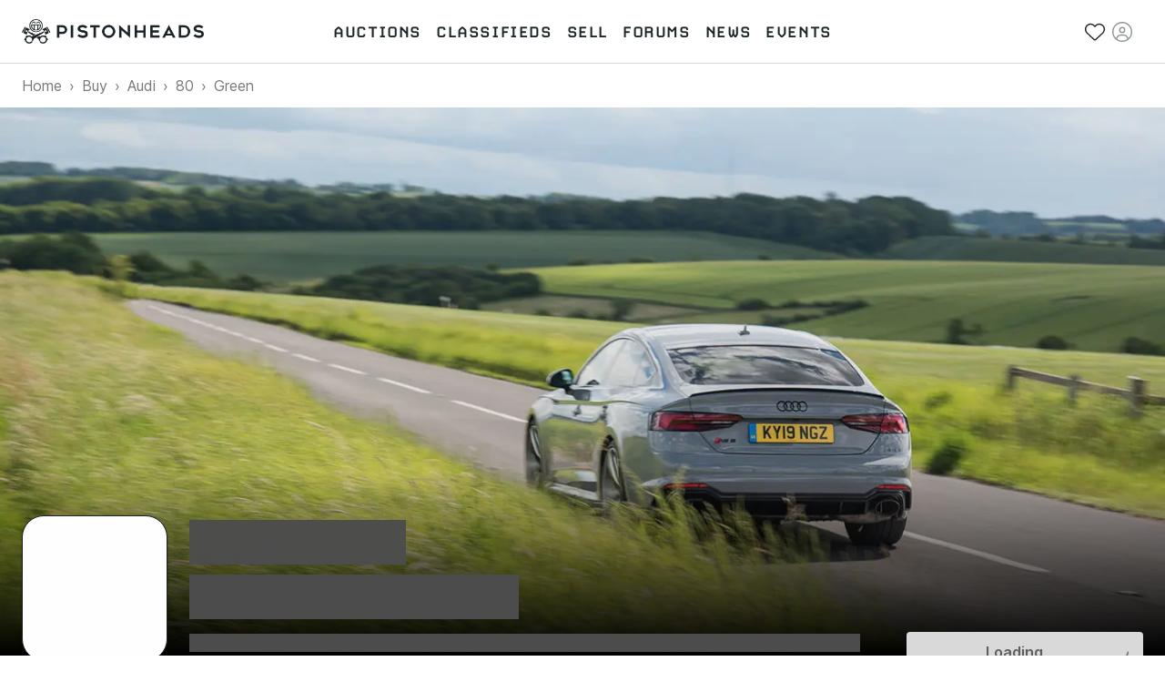

--- FILE ---
content_type: text/html; charset=utf-8
request_url: https://www.pistonheads.com/buy/audi/80/colour/green
body_size: 37069
content:
<!DOCTYPE html><html lang="en-GB"><head><meta charSet="utf-8" data-next-head=""/><meta charSet="utf-8"/><meta name="viewport" content="width=device-width, height=device-height, initial-scale=1" data-next-head=""/><link rel="preload" href="/static-assets/fonts/CARBONBold.woff" as="font" crossorigin="" type="font/woff" fetchPriority="high"/><link rel="preload" href="https://fonts.gstatic.com/s/inter/v2/UcC73FwrK3iLTeHuS_fvQtMwCp50KnMa1ZL7W0Q5nw.woff2" as="font" crossorigin="" type="font/woff2" fetchPriority="high"/><link rel="preconnect" href="https://img.pistonheads.com" data-next-head=""/><title data-next-head="">Used Green Audi 80 cars for sale - PistonHeads UK</title><link rel="canonical" href="https://www.pistonheads.com/buy/audi/80/colour/green" data-next-head=""/><meta name="description" content="Looking for a Used Green Audi 80? Find your ideal Used Green Audi 80 from top dealers and private sellers in your area with PistonHeads Classifieds." data-next-head=""/><meta name="og:description" content="Looking for a Used Green Audi 80? Find your ideal Used Green Audi 80 from top dealers and private sellers in your area with PistonHeads Classifieds." data-next-head=""/><link rel="apple-touch-icon" sizes="180x180" href="/apple-touch-icon.png"/><link rel="icon" type="image/png" sizes="32x32" href="/favicon-32x32.png"/><link rel="icon" type="image/png" sizes="16x16" href="/favicon-16x16.png"/><link rel="manifest" href="/manifest.json"/><link rel="mask-icon" href="/safari-pinned-tab.svg" color="#5bbad5"/><meta property="fb:pages" content="63162911497"/><meta name="msapplication-TileColor" content="#ffffff"/><meta name="theme-color" content="#ffffff"/><meta name="apple-itunes-app" content="app-id=6740866155"/><link rel="preload" href="/_next/static/css/e480761d32556070.css" as="style"/><link rel="preload" href="/_next/static/css/f76abd17555685de.css" as="style"/><link rel="preload" href="/_next/static/css/8be02edabf6cb706.css" as="style"/><link rel="preload" href="/_next/static/css/46e7cc13fd63079e.css" as="style"/><link rel="preload" href="/_next/static/css/e7dbb3f0cdec990e.css" as="style"/><style>
/* latin */
@font-face {
  font-family: 'Inter';
  font-style: normal;
  font-weight: 300;
  font-display: swap;
  src: url(https://fonts.gstatic.com/s/inter/v2/UcC73FwrK3iLTeHuS_fvQtMwCp50KnMa1ZL7W0Q5nw.woff2) format('woff2');
  unicode-range: U+0000-00FF, U+0131, U+0152-0153, U+02BB-02BC, U+02C6, U+02DA, U+02DC, U+2000-206F, U+2074, U+20AC, U+2122, U+2191, U+2193, U+2212, U+2215, U+FEFF, U+FFFD;
}

/* latin */
@font-face {
  font-family: 'Inter';
  font-style: normal;
  font-weight: 400;
  font-display: swap;
  src: url(https://fonts.gstatic.com/s/inter/v2/UcC73FwrK3iLTeHuS_fvQtMwCp50KnMa1ZL7W0Q5nw.woff2) format('woff2');
  unicode-range: U+0000-00FF, U+0131, U+0152-0153, U+02BB-02BC, U+02C6, U+02DA, U+02DC, U+2000-206F, U+2074, U+20AC, U+2122, U+2191, U+2193, U+2212, U+2215, U+FEFF, U+FFFD;
}

/* latin */
@font-face {
  font-family: 'Inter';
  font-style: normal;
  font-weight: 500;
  font-display: swap;
  src: url(https://fonts.gstatic.com/s/inter/v2/UcC73FwrK3iLTeHuS_fvQtMwCp50KnMa1ZL7W0Q5nw.woff2) format('woff2');
  unicode-range: U+0000-00FF, U+0131, U+0152-0153, U+02BB-02BC, U+02C6, U+02DA, U+02DC, U+2000-206F, U+2074, U+20AC, U+2122, U+2191, U+2193, U+2212, U+2215, U+FEFF, U+FFFD;
}

/* latin */
@font-face {
  font-family: 'Inter';
  font-style: normal;
  font-weight: 600;
  font-display: swap;
  src: url(https://fonts.gstatic.com/s/inter/v2/UcC73FwrK3iLTeHuS_fvQtMwCp50KnMa1ZL7W0Q5nw.woff2) format('woff2');
  unicode-range: U+0000-00FF, U+0131, U+0152-0153, U+02BB-02BC, U+02C6, U+02DA, U+02DC, U+2000-206F, U+2074, U+20AC, U+2122, U+2191, U+2193, U+2212, U+2215, U+FEFF, U+FFFD;
}

/* latin */
@font-face {
  font-family: 'Inter';
  font-style: normal;
  font-weight: 700;
  font-display: swap;
  src: url(https://fonts.gstatic.com/s/inter/v2/UcC73FwrK3iLTeHuS_fvQtMwCp50KnMa1ZL7W0Q5nw.woff2) format('woff2');
  unicode-range: U+0000-00FF, U+0131, U+0152-0153, U+02BB-02BC, U+02C6, U+02DA, U+02DC, U+2000-206F, U+2074, U+20AC, U+2122, U+2191, U+2193, U+2212, U+2215, U+FEFF, U+FFFD;
}</style><style>
/* latin */
@font-face {
  font-family: 'Carbon-Bold';
  font-display: swap;
  src: url(/static-assets/fonts/CARBONBold.woff) format('woff');
  unicode-range: U+0000-00FF, U+0131, U+0152-0153, U+02BB-02BC, U+02C6, U+02DA, U+02DC, U+2000-206F, U+2074, U+20AC, U+2122, U+2191, U+2193, U+2212, U+2215, U+FEFF, U+FFFD;
}
</style><style data-emotion="css n1nidf 1dmnckk 18empux q8lpi9 1wxaqej c8wn1b 1qm7cwx mo8ol2 15pe31c">.css-n1nidf{width:100%;margin-left:auto;box-sizing:border-box;margin-right:auto;padding-left:16px;padding-right:16px;}@media (min-width:400px){.css-n1nidf{padding-left:24px;padding-right:24px;}}@media (min-width:1024px){.css-n1nidf{max-width:1024px;}}.css-1dmnckk{box-sizing:border-box;display:-webkit-box;display:-webkit-flex;display:-ms-flexbox;display:flex;-webkit-box-flex-wrap:wrap;-webkit-flex-wrap:wrap;-ms-flex-wrap:wrap;flex-wrap:wrap;width:100%;-webkit-flex-direction:row;-ms-flex-direction:row;flex-direction:row;margin-top:calc(-1 * 24px);width:calc(100% + 24px);margin-left:calc(-1 * 24px);}.css-1dmnckk>.MuiGrid-item{padding-top:24px;}.css-1dmnckk>.MuiGrid-item{padding-left:24px;}.css-18empux{box-sizing:border-box;margin:0;-webkit-flex-direction:row;-ms-flex-direction:row;flex-direction:row;}@media (min-width:1024px){.css-18empux{-webkit-flex-basis:100%;-ms-flex-preferred-size:100%;flex-basis:100%;-webkit-box-flex:0;-webkit-flex-grow:0;-ms-flex-positive:0;flex-grow:0;max-width:100%;}}@media (min-width:1280px){.css-18empux{-webkit-flex-basis:100%;-ms-flex-preferred-size:100%;flex-basis:100%;-webkit-box-flex:0;-webkit-flex-grow:0;-ms-flex-positive:0;flex-grow:0;max-width:100%;}}.css-q8lpi9{background-color:#fff;color:rgba(0, 0, 0, 0.87);-webkit-transition:box-shadow 300ms cubic-bezier(0.4, 0, 0.2, 1) 0ms;transition:box-shadow 300ms cubic-bezier(0.4, 0, 0.2, 1) 0ms;border-radius:4px;box-shadow:var(--Paper-shadow);background-image:var(--Paper-overlay);overflow:hidden;}.css-1wxaqej{box-sizing:border-box;margin:0;-webkit-flex-direction:row;-ms-flex-direction:row;flex-direction:row;}.css-c8wn1b{box-sizing:border-box;margin:0;-webkit-flex-direction:row;-ms-flex-direction:row;flex-direction:row;}@media (min-width:600px){.css-c8wn1b{-webkit-flex-basis:50%;-ms-flex-preferred-size:50%;flex-basis:50%;-webkit-box-flex:0;-webkit-flex-grow:0;-ms-flex-positive:0;flex-grow:0;max-width:50%;}}@media (min-width:1024px){.css-c8wn1b{-webkit-flex-basis:25%;-ms-flex-preferred-size:25%;flex-basis:25%;-webkit-box-flex:0;-webkit-flex-grow:0;-ms-flex-positive:0;flex-grow:0;max-width:25%;}}@media (min-width:1280px){.css-c8wn1b{-webkit-flex-basis:25%;-ms-flex-preferred-size:25%;flex-basis:25%;-webkit-box-flex:0;-webkit-flex-grow:0;-ms-flex-positive:0;flex-grow:0;max-width:25%;}}.css-1qm7cwx{box-sizing:border-box;margin:0;-webkit-flex-direction:row;-ms-flex-direction:row;flex-direction:row;}@media (min-width:1024px){.css-1qm7cwx{-webkit-flex-basis:25%;-ms-flex-preferred-size:25%;flex-basis:25%;-webkit-box-flex:0;-webkit-flex-grow:0;-ms-flex-positive:0;flex-grow:0;max-width:25%;}}@media (min-width:1280px){.css-1qm7cwx{-webkit-flex-basis:25%;-ms-flex-preferred-size:25%;flex-basis:25%;-webkit-box-flex:0;-webkit-flex-grow:0;-ms-flex-positive:0;flex-grow:0;max-width:25%;}}.css-mo8ol2{box-sizing:border-box;margin:0;-webkit-flex-direction:row;-ms-flex-direction:row;flex-direction:row;}@media (min-width:1024px){.css-mo8ol2{-webkit-flex-basis:50%;-ms-flex-preferred-size:50%;flex-basis:50%;-webkit-box-flex:0;-webkit-flex-grow:0;-ms-flex-positive:0;flex-grow:0;max-width:50%;}}@media (min-width:1280px){.css-mo8ol2{-webkit-flex-basis:50%;-ms-flex-preferred-size:50%;flex-basis:50%;-webkit-box-flex:0;-webkit-flex-grow:0;-ms-flex-positive:0;flex-grow:0;max-width:50%;}}.css-15pe31c{box-sizing:border-box;margin:0;-webkit-flex-direction:row;-ms-flex-direction:row;flex-direction:row;}@media (min-width:600px){.css-15pe31c{-webkit-flex-basis:25%;-ms-flex-preferred-size:25%;flex-basis:25%;-webkit-box-flex:0;-webkit-flex-grow:0;-ms-flex-positive:0;flex-grow:0;max-width:25%;}}@media (min-width:1024px){.css-15pe31c{-webkit-flex-basis:25%;-ms-flex-preferred-size:25%;flex-basis:25%;-webkit-box-flex:0;-webkit-flex-grow:0;-ms-flex-positive:0;flex-grow:0;max-width:25%;}}@media (min-width:1280px){.css-15pe31c{-webkit-flex-basis:25%;-ms-flex-preferred-size:25%;flex-basis:25%;-webkit-box-flex:0;-webkit-flex-grow:0;-ms-flex-positive:0;flex-grow:0;max-width:25%;}}</style><link rel="stylesheet" href="/_next/static/css/e480761d32556070.css" data-n-g=""/><link rel="stylesheet" href="/_next/static/css/f76abd17555685de.css" data-n-p=""/><link rel="stylesheet" href="/_next/static/css/8be02edabf6cb706.css" data-n-p=""/><link rel="stylesheet" href="/_next/static/css/46e7cc13fd63079e.css" data-n-p=""/><link rel="stylesheet" href="/_next/static/css/e7dbb3f0cdec990e.css" data-n-p=""/><noscript data-n-css=""></noscript><script defer="" noModule="" src="/_next/static/chunks/polyfills-42372ed130431b0a.js"></script><script src="/_next/static/chunks/webpack-f2791a4d4d0b1cea.js" defer=""></script><script src="/_next/static/chunks/framework-1e5c997f44bc4bc6.js" defer=""></script><script src="/_next/static/chunks/main-333429f01cd67ba4.js" defer=""></script><script src="/_next/static/chunks/pages/_app-6d2dae5eae69d3fc.js" defer=""></script><script src="/_next/static/chunks/278aa4fa-341c0cec2e9b8eed.js" defer=""></script><script src="/_next/static/chunks/2c25ec24-3711c7687b4ec7f0.js" defer=""></script><script src="/_next/static/chunks/9510-0b33c581e694419d.js" defer=""></script><script src="/_next/static/chunks/2331-2cc9291c31e532ff.js" defer=""></script><script src="/_next/static/chunks/2445-3ce44fcfb3b4656b.js" defer=""></script><script src="/_next/static/chunks/1555-a5cb2d99c5fd45ea.js" defer=""></script><script src="/_next/static/chunks/3898-4dcc02ff3d64388f.js" defer=""></script><script src="/_next/static/chunks/3675-e94404e0ca3bf2db.js" defer=""></script><script src="/_next/static/chunks/6044-2646418a0daa9fc3.js" defer=""></script><script src="/_next/static/chunks/1062-0400497ea17cf274.js" defer=""></script><script src="/_next/static/chunks/5625-ddba7bd243db5877.js" defer=""></script><script src="/_next/static/chunks/2579-6b31a4724ad07d86.js" defer=""></script><script src="/_next/static/chunks/9597-659ff1bd61994293.js" defer=""></script><script src="/_next/static/chunks/3546-8a855858f1322c8a.js" defer=""></script><script src="/_next/static/chunks/1271-3e3dcb8e42849af3.js" defer=""></script><script src="/_next/static/chunks/3090-59acd92835a7ee3c.js" defer=""></script><script src="/_next/static/chunks/4237-aca2ee8be64f0e06.js" defer=""></script><script src="/_next/static/chunks/9269-9524b3560437f0e9.js" defer=""></script><script src="/_next/static/chunks/pages/static-pages/%5BdeviceType%5D/%5Bvariant%5D/buy/%5B...facets%5D-da1db2141d5da452.js" defer=""></script><script src="/_next/static/g_TWz5OqWOI14HIr4WUKA/_buildManifest.js" defer=""></script><script src="/_next/static/g_TWz5OqWOI14HIr4WUKA/_ssgManifest.js" defer=""></script></head><body class="next-body"><link rel="preload" as="image" href="/static-assets/images/pistonheads-logo.svg"/><link rel="preload" href="https://images.ctfassets.net/c9t6u0qhbv9e/5xVvfSByt9ejpcqvpOaTM1/3b4c3c067acb24682103198ca8046f73/audi.jpg?fm=webp" as="image" fetchPriority="high"/><link rel="preload" as="image" href="/static-assets/images/app-store-download.svg"/><link rel="preload" as="image" href="/static-assets/images/google-play-download.png"/><div id="__next"><header class="GlobalNav_header__hQEta"><div class="MuiContainer-root Container_root__RcR_t MuiContainer-maxWidthLg Container_maxWidthLgOverride__xkltp css-n1nidf"><div class="GlobalNav_mobile__wvPLf"><div class="MobileNav_root__DE3sX"><button class="Button_button__xUu5i Button_displayAsLink__WO8MB Button_black__tkKzK Button_disabled__09hr2 MobileNav_link__zsaVq MobileNav_hamburger__MDOS3" disabled="" type="button" aria-controls="mobile-menu-drawer" aria-expanded="false"><span class="Button_icon__LE9r4 Button_iconLeft__n9gBc Button_iconLeftNoText__tKG_v"><svg aria-hidden="true" focusable="false" data-prefix="fal" data-icon="bars" class="svg-inline--fa fa-bars " role="img" xmlns="http://www.w3.org/2000/svg" viewBox="0 0 448 512"><path fill="currentColor" d="M0 80c0-8.8 7.2-16 16-16H432c8.8 0 16 7.2 16 16s-7.2 16-16 16H16C7.2 96 0 88.8 0 80zM0 240c0-8.8 7.2-16 16-16H432c8.8 0 16 7.2 16 16s-7.2 16-16 16H16c-8.8 0-16-7.2-16-16zM448 400c0 8.8-7.2 16-16 16H16c-8.8 0-16-7.2-16-16s7.2-16 16-16H432c8.8 0 16 7.2 16 16z"></path></svg></span><span class="Button_linkText__FxdL9 Button_hideText__rVGRM">Toggle main menu</span></button><a class="Link_root__9Sxss Button_button__xUu5i Button_displayAsLink__WO8MB Logo_link__O4R_5 MobileNav_logo__w7zn3" data-gtm-event-action="logo click" data-gtm-event-category="navigation" aria-label="PistonHeads homepage" href="/"><img class="Logo_image__FG91M" src="/static-assets/images/pistonheads-logo.svg" alt=""/></a><ul class="List_root__V9_rH MobileNav_list__kwcOS List_disableListStyle__dIXqN"><li class="ListItem_root__1CjR1"><a class="Link_root__9Sxss Link_black__pn3og Button_button__xUu5i Button_displayAsLink__WO8MB Button_black__tkKzK MobileNav_link__zsaVq" data-gtm-event-action="saved stuff click" data-gtm-event-category="navigation" href="/account/saved/listings"><span class="Button_icon__LE9r4 Button_iconLeft__n9gBc Button_iconLeftNoText__tKG_v"><svg aria-hidden="true" focusable="false" data-prefix="fal" data-icon="heart" class="svg-inline--fa fa-heart " role="img" xmlns="http://www.w3.org/2000/svg" viewBox="0 0 512 512"><path fill="currentColor" d="M244 130.6l-12-13.5-4.2-4.7c-26-29.2-65.3-42.8-103.8-35.8c-53.3 9.7-92 56.1-92 110.3v3.5c0 32.3 13.4 63.1 37.1 85.1L253 446.8c.8 .7 1.9 1.2 3 1.2s2.2-.4 3-1.2L443 275.5c23.6-22 37-52.8 37-85.1v-3.5c0-54.2-38.7-100.6-92-110.3c-38.5-7-77.8 6.6-103.8 35.8l-4.2 4.7-12 13.5c-3 3.4-7.4 5.4-12 5.4s-8.9-2-12-5.4zm34.9-57.1C311 48.4 352.7 37.7 393.7 45.1C462.2 57.6 512 117.3 512 186.9v3.5c0 36-13.1 70.6-36.6 97.5c-3.4 3.8-6.9 7.5-10.7 11l-184 171.3c-.8 .8-1.7 1.5-2.6 2.2c-6.3 4.9-14.1 7.5-22.1 7.5c-9.2 0-18-3.5-24.8-9.7L47.2 299c-3.8-3.5-7.3-7.2-10.7-11C13.1 261 0 226.4 0 190.4v-3.5C0 117.3 49.8 57.6 118.3 45.1c40.9-7.4 82.6 3.2 114.7 28.4c6.7 5.3 13 11.1 18.7 17.6l4.2 4.7 4.2-4.7c4.2-4.7 8.6-9.1 13.3-13.1c1.8-1.5 3.6-3 5.4-4.5z"></path></svg></span><span class="Button_linkText__FxdL9 Button_hideText__rVGRM">Saved</span></a></li><li class="ListItem_root__1CjR1"><div class="Button_button__xUu5i Button_displayAsLink__WO8MB Button_black__tkKzK Button_disabled__09hr2 MobileNav_link__zsaVq"><span class="Button_icon__LE9r4 Button_iconLeft__n9gBc Button_iconLeftNoText__tKG_v"><svg aria-hidden="true" focusable="false" data-prefix="fal" data-icon="circle-user" class="svg-inline--fa fa-circle-user " role="img" xmlns="http://www.w3.org/2000/svg" viewBox="0 0 512 512"><path fill="currentColor" d="M412.1 416.6C398.1 361.1 347.9 320 288 320H224c-59.9 0-110.1 41.1-124.1 96.6C58 375.9 32 319 32 256C32 132.3 132.3 32 256 32s224 100.3 224 224c0 63-26 119.9-67.9 160.6zm-28.5 23.4C347.5 465.2 303.5 480 256 480s-91.5-14.8-127.7-39.9c4-49.3 45.3-88.1 95.7-88.1h64c50.4 0 91.6 38.8 95.7 88.1zM256 512A256 256 0 1 0 256 0a256 256 0 1 0 0 512zm0-256a48 48 0 1 1 0-96 48 48 0 1 1 0 96zm-80-48a80 80 0 1 0 160 0 80 80 0 1 0 -160 0z"></path></svg></span><span class="Button_linkText__FxdL9 Button_hideText__rVGRM">Sign in</span></div></li></ul><div class="MobileNav_overlay__sbflc" aria-hidden="true"></div><div id="mobile-menu-drawer" aria-hidden="true" class="MobileNav_drawer__2Bmqb"><div tabindex="-1" data-testid="sentinelStart"></div><div class="MobileNav_drawerContent__lZVQS" tabindex="-1"><button class="Button_button__xUu5i Button_displayAsLink__WO8MB Button_black__tkKzK MobileNav_link__zsaVq MobileNav_close__LSb5A" type="button"><span class="Button_icon__LE9r4 Button_iconLeft__n9gBc Button_iconLeftNoText__tKG_v"><svg aria-hidden="true" focusable="false" data-prefix="fal" data-icon="xmark" class="svg-inline--fa fa-xmark " role="img" xmlns="http://www.w3.org/2000/svg" viewBox="0 0 384 512"><path fill="currentColor" d="M324.5 411.1c6.2 6.2 16.4 6.2 22.6 0s6.2-16.4 0-22.6L214.6 256 347.1 123.5c6.2-6.2 6.2-16.4 0-22.6s-16.4-6.2-22.6 0L192 233.4 59.5 100.9c-6.2-6.2-16.4-6.2-22.6 0s-6.2 16.4 0 22.6L169.4 256 36.9 388.5c-6.2 6.2-6.2 16.4 0 22.6s16.4 6.2 22.6 0L192 278.6 324.5 411.1z"></path></svg></span><span class="Button_linkText__FxdL9 Button_hideText__rVGRM">Close</span></button><nav aria-label="Main menu"><ul class="List_root__V9_rH NavList_list__akFdf NavList_vertical__nmJ1R List_disableListStyle__dIXqN"><li class="ListItem_root__1CjR1 NavList_item__xd70q"><a class="Link_root__9Sxss Link_black__pn3og Button_button__xUu5i Button_displayAsLink__WO8MB Button_black__tkKzK NavList_link__Cw4ON" data-gtm-event-action="auctions" data-gtm-event-category="navigation" data-active="false" href="/buy/auctions"><span class="Button_icon__LE9r4 Button_iconLeft__n9gBc NavList_icon__F_7if"><svg aria-hidden="true" focusable="false" data-prefix="fal" data-icon="gavel" class="svg-inline--fa fa-gavel " role="img" xmlns="http://www.w3.org/2000/svg" viewBox="0 0 512 512"><path fill="currentColor" d="M315.3 4.7c6.2 6.2 6.2 16.4 0 22.6L302.6 40 472 209.4l12.7-12.7c6.2-6.2 16.4-6.2 22.6 0s6.2 16.4 0 22.6l-24 24-96 96-24 24c-6.2 6.2-16.4 6.2-22.6 0s-6.2-16.4 0-22.6L353.4 328 184 158.6l-12.7 12.7c-6.2 6.2-16.4 6.2-22.6 0s-6.2-16.4 0-22.6l24-24 96-96 24-24c6.2-6.2 16.4-6.2 22.6 0zM206.6 136L376 305.4 449.4 232 280 62.6 206.6 136zM144 320L32 432l48 48L192 368l-48-48zm-22.6-22.6c12.5-12.5 32.8-12.5 45.3 0l12.7 12.7 49.8-49.8 22.6 22.6-49.8 49.8 12.7 12.7c12.5 12.5 12.5 32.8 0 45.3l-112 112c-12.5 12.5-32.8 12.5-45.3 0l-48-48c-12.5-12.5-12.5-32.8 0-45.3l112-112z"></path></svg></span><span class="NavList_text__Um5Q4">Auctions</span></a></li><li class="ListItem_root__1CjR1 NavList_item__xd70q"><a class="Link_root__9Sxss Link_black__pn3og Button_button__xUu5i Button_displayAsLink__WO8MB Button_black__tkKzK NavList_link__Cw4ON" data-gtm-event-action="classifieds" data-gtm-event-category="navigation" data-active="false" href="/buy/search"><span class="Button_icon__LE9r4 Button_iconLeft__n9gBc NavList_icon__F_7if"><svg aria-hidden="true" focusable="false" data-prefix="fal" data-icon="car-side" class="svg-inline--fa fa-car-side " role="img" xmlns="http://www.w3.org/2000/svg" viewBox="0 0 640 512"><path fill="currentColor" d="M171.3 64H224V80v96 16H87.6l39.1-97.8C134.1 75.9 151.7 64 171.3 64zM256 192V176 80 64h97.2c14.6 0 28.4 6.6 37.5 18l88 110H256zm263.9 .2L415.7 62c-15.2-19-38.2-30-62.5-30H171.3c-32.7 0-62.1 19.9-74.3 50.3L52.8 193C22.8 198.3 0 224.5 0 256V368c0 17.7 14.3 32 32 32H65.3c7.6 45.4 47.1 80 94.7 80s87.1-34.6 94.7-80H385.3c7.6 45.4 47.1 80 94.7 80s87.1-34.6 94.7-80H608c17.7 0 32-14.3 32-32V320c0-68-53.1-123.7-120.1-127.8zM542 400c-7.1 27.6-32.2 48-62 48s-54.9-20.4-62-48c-1.3-5.1-2-10.5-2-16s.7-10.9 2-16c7.1-27.6 32.2-48 62-48s54.9 20.4 62 48c1.3 5.1 2 10.5 2 16s-.7 10.9-2 16zM385.3 368H254.7c-7.6-45.4-47.1-80-94.7-80s-87.1 34.6-94.7 80H32V256c0-17.7 14.3-32 32-32H512c53 0 96 43 96 96v48H574.7c-7.6-45.4-47.1-80-94.7-80s-87.1 34.6-94.7 80zM160 448c-29.8 0-54.9-20.4-62-48c-1.3-5.1-2-10.5-2-16s.7-10.9 2-16c7.1-27.6 32.2-48 62-48s54.9 20.4 62 48c1.3 5.1 2 10.5 2 16s-.7 10.9-2 16c-7.1 27.6-32.2 48-62 48z"></path></svg></span><span class="NavList_text__Um5Q4">Classifieds</span></a></li><li class="ListItem_root__1CjR1 NavList_item__xd70q"><a class="Link_root__9Sxss Link_black__pn3og Button_button__xUu5i Button_displayAsLink__WO8MB Button_black__tkKzK NavList_link__Cw4ON" data-gtm-event-action="sell" data-gtm-event-category="navigation" data-active="false" href="/sell"><span class="Button_icon__LE9r4 Button_iconLeft__n9gBc NavList_icon__F_7if"><svg aria-hidden="true" focusable="false" data-prefix="fal" data-icon="tag" class="svg-inline--fa fa-tag " role="img" xmlns="http://www.w3.org/2000/svg" viewBox="0 0 448 512"><path fill="currentColor" d="M32 229.5V80c0-8.8 7.2-16 16-16H197.5c8.5 0 16.6 3.4 22.6 9.4l176 176c12.5 12.5 12.5 32.8 0 45.3L262.6 428.1c-12.5 12.5-32.8 12.5-45.3 0l-176-176L18.7 274.7l22.6-22.6c-6-6-9.4-14.1-9.4-22.6zm-32 0c0 17 6.7 33.3 18.7 45.3l176 176c25 25 65.5 25 90.5 0L418.7 317.3c25-25 25-65.5 0-90.5l-176-176c-12-12-28.3-18.7-45.3-18.7H48C21.5 32 0 53.5 0 80V229.5zM112 168a24 24 0 1 0 0-48 24 24 0 1 0 0 48z"></path></svg></span><span class="NavList_text__Um5Q4">Sell</span></a></li><li class="ListItem_root__1CjR1 NavList_item__xd70q"><a class="Link_root__9Sxss Link_black__pn3og Button_button__xUu5i Button_displayAsLink__WO8MB Button_black__tkKzK NavList_link__Cw4ON" data-gtm-event-action="forums" data-gtm-event-category="navigation" href="/gassing" data-active="false"><span class="Button_icon__LE9r4 Button_iconLeft__n9gBc NavList_icon__F_7if"><svg aria-hidden="true" focusable="false" data-prefix="fal" data-icon="users" class="svg-inline--fa fa-users " role="img" xmlns="http://www.w3.org/2000/svg" viewBox="0 0 640 512"><path fill="currentColor" d="M96 80a48 48 0 1 1 96 0A48 48 0 1 1 96 80zm128 0A80 80 0 1 0 64 80a80 80 0 1 0 160 0zm96 80a64 64 0 1 1 0 128 64 64 0 1 1 0-128zm0 160a96 96 0 1 0 0-192 96 96 0 1 0 0 192zm-58.7 64H378.7c54.2 0 98.4 42.5 101.2 96H160.1c2.8-53.5 47-96 101.2-96zm0-32C187.7 352 128 411.7 128 485.3c0 14.7 11.9 26.7 26.7 26.7H485.3c14.7 0 26.7-11.9 26.7-26.7C512 411.7 452.3 352 378.7 352H261.3zM512 32a48 48 0 1 1 0 96 48 48 0 1 1 0-96zm0 128A80 80 0 1 0 512 0a80 80 0 1 0 0 160zm16 64c44.2 0 80 35.8 80 80c0 8.8 7.2 16 16 16s16-7.2 16-16c0-61.9-50.1-112-112-112H444c2.6 10.2 4 21 4 32h80zm-336 0c0-11 1.4-21.8 4-32H112C50.1 192 0 242.1 0 304c0 8.8 7.2 16 16 16s16-7.2 16-16c0-44.2 35.8-80 80-80h80z"></path></svg></span><span class="NavList_text__Um5Q4">Forums</span></a></li><li class="ListItem_root__1CjR1 NavList_item__xd70q"><a class="Link_root__9Sxss Link_black__pn3og Button_button__xUu5i Button_displayAsLink__WO8MB Button_black__tkKzK NavList_link__Cw4ON" data-gtm-event-action="news" data-gtm-event-category="navigation" data-active="false" href="/news"><span class="Button_icon__LE9r4 Button_iconLeft__n9gBc NavList_icon__F_7if"><svg aria-hidden="true" focusable="false" data-prefix="fal" data-icon="newspaper" class="svg-inline--fa fa-newspaper " role="img" xmlns="http://www.w3.org/2000/svg" viewBox="0 0 512 512"><path fill="currentColor" d="M160 64c-17.7 0-32 14.3-32 32V416c0 11.7-3.1 22.6-8.6 32H432c26.5 0 48-21.5 48-48V96c0-17.7-14.3-32-32-32H160zM64 480c-35.3 0-64-28.7-64-64V160c0-35.3 28.7-64 64-64v32c-17.7 0-32 14.3-32 32V416c0 17.7 14.3 32 32 32s32-14.3 32-32V96c0-35.3 28.7-64 64-64H448c35.3 0 64 28.7 64 64V400c0 44.2-35.8 80-80 80H64zM384 112c0-8.8 7.2-16 16-16h32c8.8 0 16 7.2 16 16s-7.2 16-16 16H400c-8.8 0-16-7.2-16-16zm0 64c0-8.8 7.2-16 16-16h32c8.8 0 16 7.2 16 16s-7.2 16-16 16H400c-8.8 0-16-7.2-16-16zm0 64c0-8.8 7.2-16 16-16h32c8.8 0 16 7.2 16 16s-7.2 16-16 16H400c-8.8 0-16-7.2-16-16zM160 304c0-8.8 7.2-16 16-16H432c8.8 0 16 7.2 16 16s-7.2 16-16 16H176c-8.8 0-16-7.2-16-16zm0 64c0-8.8 7.2-16 16-16H432c8.8 0 16 7.2 16 16s-7.2 16-16 16H176c-8.8 0-16-7.2-16-16zm32-144H320V128H192v96zM160 120c0-13.3 10.7-24 24-24H328c13.3 0 24 10.7 24 24V232c0 13.3-10.7 24-24 24H184c-13.3 0-24-10.7-24-24V120z"></path></svg></span><span class="NavList_text__Um5Q4">News</span></a></li><li class="ListItem_root__1CjR1 NavList_item__xd70q"><a class="Link_root__9Sxss Link_black__pn3og Button_button__xUu5i Button_displayAsLink__WO8MB Button_black__tkKzK NavList_link__Cw4ON" data-gtm-event-action="events" data-gtm-event-category="navigation" data-active="false" href="/belong"><span class="Button_icon__LE9r4 Button_iconLeft__n9gBc NavList_icon__F_7if"><svg aria-hidden="true" focusable="false" data-prefix="fal" data-icon="calendar-day" class="svg-inline--fa fa-calendar-day " role="img" xmlns="http://www.w3.org/2000/svg" viewBox="0 0 448 512"><path fill="currentColor" d="M128 16c0-8.8-7.2-16-16-16s-16 7.2-16 16V64H64C28.7 64 0 92.7 0 128v32 32V448c0 35.3 28.7 64 64 64H384c35.3 0 64-28.7 64-64V192 160 128c0-35.3-28.7-64-64-64H352V16c0-8.8-7.2-16-16-16s-16 7.2-16 16V64H128V16zM32 192H416V448c0 17.7-14.3 32-32 32H64c-17.7 0-32-14.3-32-32V192zM64 96H384c17.7 0 32 14.3 32 32v32H32V128c0-17.7 14.3-32 32-32zm40 160h80c4.4 0 8 3.6 8 8v80c0 4.4-3.6 8-8 8H104c-4.4 0-8-3.6-8-8V264c0-4.4 3.6-8 8-8zm-40 8v80c0 22.1 17.9 40 40 40h80c22.1 0 40-17.9 40-40V264c0-22.1-17.9-40-40-40H104c-22.1 0-40 17.9-40 40z"></path></svg></span><span class="NavList_text__Um5Q4">Events</span></a></li></ul></nav></div><div tabindex="-1" data-testid="sentinelEnd"></div></div><div id="mobile-account-menu-drawer" aria-hidden="true" class="MobileNav_drawer__2Bmqb MobileNav_account__f9amw"><div tabindex="-1" data-testid="sentinelStart"></div><div class="MobileNav_drawerContent__lZVQS" tabindex="-1"><button class="Button_button__xUu5i Button_displayAsLink__WO8MB Button_black__tkKzK MobileNav_link__zsaVq MobileNav_close__LSb5A" type="button"><span class="Button_icon__LE9r4 Button_iconLeft__n9gBc Button_iconLeftNoText__tKG_v"><svg aria-hidden="true" focusable="false" data-prefix="fal" data-icon="xmark" class="svg-inline--fa fa-xmark " role="img" xmlns="http://www.w3.org/2000/svg" viewBox="0 0 384 512"><path fill="currentColor" d="M324.5 411.1c6.2 6.2 16.4 6.2 22.6 0s6.2-16.4 0-22.6L214.6 256 347.1 123.5c6.2-6.2 6.2-16.4 0-22.6s-16.4-6.2-22.6 0L192 233.4 59.5 100.9c-6.2-6.2-16.4-6.2-22.6 0s-6.2 16.4 0 22.6L169.4 256 36.9 388.5c-6.2 6.2-6.2 16.4 0 22.6s16.4 6.2 22.6 0L192 278.6 324.5 411.1z"></path></svg></span><span class="Button_linkText__FxdL9 Button_hideText__rVGRM">Close</span></button><nav aria-label="Account menu"><ul class="List_root__V9_rH AccountNavList_list__F4yZ7 List_disableListStyle__dIXqN"><li class="ListItem_root__1CjR1 AccountNavList_item__AV8AL"><a class="Link_root__9Sxss Link_black__pn3og Button_button__xUu5i Button_displayAsLink__WO8MB Button_black__tkKzK AccountNavList_link__jsQ22" data-gtm-event-action="account personal details click" data-gtm-event-category="navigation" href="/account/edituser"><span class="Button_icon__LE9r4 Button_iconLeft__n9gBc AccountNavList_icon__aAFgB"><svg aria-hidden="true" focusable="false" data-prefix="fal" data-icon="user" class="svg-inline--fa fa-user " role="img" xmlns="http://www.w3.org/2000/svg" viewBox="0 0 448 512"><path fill="currentColor" d="M320 128a96 96 0 1 0 -192 0 96 96 0 1 0 192 0zM96 128a128 128 0 1 1 256 0A128 128 0 1 1 96 128zM32 480H416c-1.2-79.7-66.2-144-146.3-144H178.3c-80 0-145 64.3-146.3 144zM0 482.3C0 383.8 79.8 304 178.3 304h91.4C368.2 304 448 383.8 448 482.3c0 16.4-13.3 29.7-29.7 29.7H29.7C13.3 512 0 498.7 0 482.3z"></path></svg></span>Personal details</a></li><li class="ListItem_root__1CjR1 AccountNavList_item__AV8AL"><a class="Link_root__9Sxss Link_black__pn3og Button_button__xUu5i Button_displayAsLink__WO8MB Button_black__tkKzK AccountNavList_link__jsQ22" data-gtm-event-action="account settings click" data-gtm-event-category="navigation" href="/me/edit"><span class="Button_icon__LE9r4 Button_iconLeft__n9gBc AccountNavList_icon__aAFgB"><svg aria-hidden="true" focusable="false" data-prefix="fal" data-icon="gear" class="svg-inline--fa fa-gear " role="img" xmlns="http://www.w3.org/2000/svg" viewBox="0 0 512 512"><path fill="currentColor" d="M223.3 37.8c.4-1.5 1.3-2.8 2.4-3.8c9.9-1.3 20-2 30.3-2s20.4 .7 30.3 2c1.1 1 1.9 2.3 2.4 3.8l13.7 47.7c3.5 12.1 12.2 21.1 22.5 26.1c7.6 3.6 14.8 7.8 21.7 12.5c9.4 6.5 21.7 9.5 33.9 6.5l48.2-12c1.5-.4 3-.3 4.4 .2c5.4 6.9 10.4 14.2 14.9 21.8l4.3 7.4c4.2 7.5 7.9 15.3 11.2 23.3c-.3 1.5-1 2.9-2.1 4L426.8 211c-8.7 9-12.2 21.1-11.3 32.5c.3 4.1 .5 8.3 .5 12.5s-.2 8.4-.5 12.5c-.9 11.4 2.6 23.5 11.3 32.5l34.5 35.7c1.1 1.1 1.8 2.5 2.1 4c-3.3 8-7 15.8-11.2 23.4l-4.2 7.3c-4.6 7.6-9.6 14.8-14.9 21.8c-1.4 .5-2.9 .5-4.4 .2l-48.2-12c-12.2-3-24.4 0-33.9 6.5c-6.9 4.7-14.1 8.9-21.7 12.5c-10.3 4.9-19.1 14-22.5 26.1l-13.7 47.7c-.4 1.5-1.3 2.8-2.4 3.8c-9.9 1.3-20 2-30.3 2s-20.4-.7-30.3-2c-1.1-1-1.9-2.3-2.4-3.8l-13.7-47.7c-3.5-12.1-12.2-21.1-22.5-26.1c-7.6-3.6-14.8-7.8-21.7-12.5c-9.4-6.5-21.7-9.5-33.9-6.5l-48.2 12c-1.5 .4-3 .3-4.4-.2c-5.4-7-10.4-14.2-15-21.8l-4.2-7.3c-4.2-7.5-7.9-15.3-11.2-23.4c.3-1.5 1-2.9 2.1-4L85.2 301c8.7-9 12.2-21.1 11.3-32.5c-.3-4.1-.5-8.3-.5-12.5s.2-8.4 .5-12.5c.9-11.4-2.6-23.5-11.3-32.5L50.7 175.2c-1.1-1.1-1.8-2.5-2.1-4c3.3-8 7-15.8 11.2-23.4l4.2-7.3c4.6-7.6 9.6-14.8 15-21.8c1.4-.5 2.9-.5 4.4-.2l48.2 12c12.2 3 24.4 0 33.9-6.5c6.9-4.7 14.1-8.9 21.7-12.5c10.3-4.9 19.1-14 22.5-26.1l13.7-47.7zM256 0c-13 0-25.9 1-38.4 2.9c-1.7 .3-3.4 .8-5 1.6c-9.5 4.9-16.9 13.6-20 24.5L178.9 76.7c-.6 2.2-2.5 4.5-5.6 6c-9.1 4.3-17.8 9.4-26 15c-2.8 1.9-5.8 2.4-8 1.8l-48.2-12C80.2 84.8 69 86.9 60 92.6c-1.5 .9-2.8 2.1-3.9 3.5C49 105 42.4 114.3 36.5 124.1l-.1 .3L32 132l-.1 .3c-5.4 9.8-10.2 19.9-14.3 30.4c-.6 1.6-1 3.3-1.1 5c-.5 10.8 3.3 21.6 11.2 29.8l34.5 35.7c1.6 1.7 2.7 4.4 2.4 7.8c-.4 5-.6 10-.6 15s.2 10.1 .6 15c.3 3.4-.8 6.2-2.4 7.8L27.7 314.6c-7.9 8.2-11.7 19-11.2 29.8c.1 1.7 .5 3.4 1.1 5c4.1 10.5 8.9 20.6 14.3 30.4l.1 .3 4.4 7.6 .1 .3c5.9 9.8 12.4 19.2 19.6 28.1c1.1 1.4 2.4 2.6 3.9 3.5c9 5.7 20.2 7.8 31.1 5.1l48.2-12c2.2-.6 5.2-.1 8 1.8c8.2 5.7 16.9 10.7 26 15c3.1 1.5 4.9 3.8 5.6 6L192.6 483c3.1 10.8 10.5 19.5 20 24.5c1.6 .8 3.2 1.4 5 1.6C230.1 511 243 512 256 512s25.9-1 38.4-2.9c1.7-.3 3.4-.8 5-1.6c9.5-4.9 16.9-13.6 20-24.5l13.7-47.7c.6-2.2 2.5-4.5 5.6-6c9.1-4.3 17.8-9.4 26-15c2.8-1.9 5.8-2.4 8-1.8l48.2 12c10.9 2.7 22.1 .7 31.1-5.1c1.5-.9 2.8-2.1 3.9-3.5c7.1-8.9 13.6-18.2 19.5-28l.1-.3L480 380l.1-.3c5.4-9.7 10.2-19.9 14.3-30.4c.6-1.6 1-3.3 1.1-5c.5-10.8-3.3-21.6-11.2-29.8l-34.5-35.7c-1.6-1.7-2.7-4.4-2.4-7.8c.4-5 .6-10 .6-15s-.2-10.1-.6-15c-.3-3.4 .8-6.2 2.4-7.8l34.5-35.7c7.9-8.2 11.7-19 11.2-29.8c-.1-1.7-.5-3.4-1.1-5c-4.1-10.5-8.9-20.6-14.3-30.4l-.1-.3-4.4-7.6-.1-.3c-5.9-9.8-12.4-19.2-19.5-28c-1.1-1.4-2.4-2.6-3.9-3.5c-9-5.7-20.2-7.8-31.1-5.1l-48.2 12c-2.2 .6-5.2 .1-8-1.8c-8.2-5.7-16.9-10.7-26-15c-3.1-1.5-4.9-3.8-5.6-6L319.4 29c-3.1-10.8-10.5-19.5-20-24.5c-1.6-.8-3.2-1.4-5-1.6C281.9 1 269 0 256 0zM200 256a56 56 0 1 1 112 0 56 56 0 1 1 -112 0zm144 0a88 88 0 1 0 -176 0 88 88 0 1 0 176 0z"></path></svg></span>Account settings</a></li><li class="ListItem_root__1CjR1 AccountNavList_item__AV8AL"><a class="Link_root__9Sxss Link_black__pn3og Button_button__xUu5i Button_displayAsLink__WO8MB Button_black__tkKzK AccountNavList_link__jsQ22" data-gtm-event-action="account payment card click" data-gtm-event-category="navigation" href="/account/paymentcard"><span class="Button_icon__LE9r4 Button_iconLeft__n9gBc AccountNavList_icon__aAFgB"><svg aria-hidden="true" focusable="false" data-prefix="fal" data-icon="credit-card" class="svg-inline--fa fa-credit-card " role="img" xmlns="http://www.w3.org/2000/svg" viewBox="0 0 576 512"><path fill="currentColor" d="M64 64C46.3 64 32 78.3 32 96v32H544V96c0-17.7-14.3-32-32-32H64zM32 160v64H544V160H32zm0 96V416c0 17.7 14.3 32 32 32H512c17.7 0 32-14.3 32-32V256H32zM0 96C0 60.7 28.7 32 64 32H512c35.3 0 64 28.7 64 64V416c0 35.3-28.7 64-64 64H64c-35.3 0-64-28.7-64-64V96zM96 368c0-8.8 7.2-16 16-16h64c8.8 0 16 7.2 16 16s-7.2 16-16 16H112c-8.8 0-16-7.2-16-16zm128 0c0-8.8 7.2-16 16-16H368c8.8 0 16 7.2 16 16s-7.2 16-16 16H240c-8.8 0-16-7.2-16-16z"></path></svg></span>Payment card</a></li><li class="ListItem_root__1CjR1 AccountNavList_item__AV8AL"><a class="Link_root__9Sxss Link_black__pn3og Button_button__xUu5i Button_displayAsLink__WO8MB Button_black__tkKzK AccountNavList_link__jsQ22" data-gtm-event-action="account selling click" data-gtm-event-category="navigation" href="/account/myadverts"><span class="Button_icon__LE9r4 Button_iconLeft__n9gBc AccountNavList_icon__aAFgB"><svg aria-hidden="true" focusable="false" data-prefix="fal" data-icon="tag" class="svg-inline--fa fa-tag " role="img" xmlns="http://www.w3.org/2000/svg" viewBox="0 0 448 512"><path fill="currentColor" d="M32 229.5V80c0-8.8 7.2-16 16-16H197.5c8.5 0 16.6 3.4 22.6 9.4l176 176c12.5 12.5 12.5 32.8 0 45.3L262.6 428.1c-12.5 12.5-32.8 12.5-45.3 0l-176-176L18.7 274.7l22.6-22.6c-6-6-9.4-14.1-9.4-22.6zm-32 0c0 17 6.7 33.3 18.7 45.3l176 176c25 25 65.5 25 90.5 0L418.7 317.3c25-25 25-65.5 0-90.5l-176-176c-12-12-28.3-18.7-45.3-18.7H48C21.5 32 0 53.5 0 80V229.5zM112 168a24 24 0 1 0 0-48 24 24 0 1 0 0 48z"></path></svg></span>Selling</a></li><li class="ListItem_root__1CjR1 AccountNavList_item__AV8AL AccountNavList_delimeter__IXQhb"><a class="Link_root__9Sxss Link_black__pn3og Button_button__xUu5i Button_displayAsLink__WO8MB Button_black__tkKzK AccountNavList_link__jsQ22" data-gtm-event-action="account forum click" data-gtm-event-category="navigation" href="/gassing/mytopics.asp"><span class="Button_icon__LE9r4 Button_iconLeft__n9gBc AccountNavList_icon__aAFgB"><svg aria-hidden="true" focusable="false" data-prefix="fal" data-icon="comments" class="svg-inline--fa fa-comments " role="img" xmlns="http://www.w3.org/2000/svg" viewBox="0 0 640 512"><path fill="currentColor" d="M32 176c0-74.8 73.7-144 176-144s176 69.2 176 144s-73.7 144-176 144c-15.3 0-30.6-1.9-46.3-5c-3.5-.7-7.1-.2-10.2 1.4c-6.1 3.1-12 6-18 8.7c-28.4 12.9-60.2 23.1-91.5 26c14.9-19 26.8-39.7 37.6-59.9c3.3-6.1 2.3-13.6-2.5-18.6C50 244.2 32 213.1 32 176zM208 0C93.1 0 0 78.9 0 176c0 44.2 19.8 80.1 46 110c-11.7 21-24 40.6-39.5 57.5l0 0-.1 .1c-6.5 7-8.2 17.1-4.4 25.8C5.8 378.3 14.4 384 24 384c43 0 86.5-13.3 122.7-29.7c4.9-2.2 9.6-4.5 14.3-6.8c15.3 2.8 30.9 4.6 47 4.6c114.9 0 208-78.9 208-176S322.9 0 208 0zM447.4 160.5C541.6 167 608 233 608 304c0 37.1-18 68.2-45.1 96.6c-4.8 5-5.8 12.5-2.5 18.6c10.9 20.2 22.7 40.8 37.6 59.9c-31.3-3-63.2-13.2-91.5-26c-6-2.7-11.9-5.6-18-8.7c-3.2-1.6-6.8-2.1-10.2-1.4c-15.6 3.1-30.9 5-46.3 5c-68.2 0-123.6-30.7-153.1-73.3c-11 3-22.3 5.2-33.8 6.8C279 439.8 349.9 480 432 480c16.1 0 31.7-1.8 47-4.6c4.6 2.3 9.4 4.6 14.3 6.8C529.5 498.7 573 512 616 512c9.6 0 18.2-5.7 22-14.5c3.8-8.7 2-18.9-4.4-25.8l-.1-.1 0 0c-15.5-17-27.8-36.5-39.5-57.5c26.2-29.9 46-65.8 46-110c0-94.4-87.8-171.5-198.2-175.8c2.8 10.4 4.7 21.2 5.6 32.3z"></path></svg></span>Forum topics &amp; replies</a></li><li class="ListItem_root__1CjR1 AccountNavList_item__AV8AL"><a class="Link_root__9Sxss Link_black__pn3og Button_button__xUu5i Button_displayAsLink__WO8MB Button_black__tkKzK AccountNavList_link__jsQ22" data-gtm-event-action="account sign out click" data-gtm-event-category="navigation" href="/account/logout"><span class="Button_icon__LE9r4 Button_iconLeft__n9gBc AccountNavList_icon__aAFgB"><svg aria-hidden="true" focusable="false" data-prefix="fal" data-icon="arrow-right-from-bracket" class="svg-inline--fa fa-arrow-right-from-bracket " role="img" xmlns="http://www.w3.org/2000/svg" viewBox="0 0 512 512"><path fill="currentColor" d="M507.3 267.3c6.2-6.2 6.2-16.4 0-22.6l-128-128c-6.2-6.2-16.4-6.2-22.6 0s-6.2 16.4 0 22.6L457.4 240 176 240c-8.8 0-16 7.2-16 16s7.2 16 16 16l281.4 0L356.7 372.7c-6.2 6.2-6.2 16.4 0 22.6s16.4 6.2 22.6 0l128-128zM176 64c8.8 0 16-7.2 16-16s-7.2-16-16-16L80 32C35.8 32 0 67.8 0 112L0 400c0 44.2 35.8 80 80 80l96 0c8.8 0 16-7.2 16-16s-7.2-16-16-16l-96 0c-26.5 0-48-21.5-48-48l0-288c0-26.5 21.5-48 48-48l96 0z"></path></svg></span>Sign out</a></li></ul></nav></div><div tabindex="-1" data-testid="sentinelEnd"></div></div></div></div><div class="GlobalNav_desktop__So0v3"><div class="DesktopNav_root__yfsn0"><a class="Link_root__9Sxss Button_button__xUu5i Button_displayAsLink__WO8MB Logo_link__O4R_5 DesktopNav_logo__5xAE2" data-gtm-event-action="logo click" data-gtm-event-category="navigation" aria-label="PistonHeads homepage" href="/"><img class="Logo_image__FG91M" src="/static-assets/images/pistonheads-logo.svg" alt=""/></a><nav aria-label="Main menu"><ul class="List_root__V9_rH NavList_list__akFdf List_disableListStyle__dIXqN"><li class="ListItem_root__1CjR1 NavList_item__xd70q"><a class="Link_root__9Sxss Link_black__pn3og Button_button__xUu5i Button_displayAsLink__WO8MB Button_black__tkKzK NavList_link__Cw4ON" data-gtm-event-action="auctions" data-gtm-event-category="navigation" data-active="false" href="/buy/auctions"><span class="NavList_text__Um5Q4">Auctions</span></a></li><li class="ListItem_root__1CjR1 NavList_item__xd70q"><a class="Link_root__9Sxss Link_black__pn3og Button_button__xUu5i Button_displayAsLink__WO8MB Button_black__tkKzK NavList_link__Cw4ON" data-gtm-event-action="classifieds" data-gtm-event-category="navigation" data-active="false" href="/buy/search"><span class="NavList_text__Um5Q4">Classifieds</span></a></li><li class="ListItem_root__1CjR1 NavList_item__xd70q"><a class="Link_root__9Sxss Link_black__pn3og Button_button__xUu5i Button_displayAsLink__WO8MB Button_black__tkKzK NavList_link__Cw4ON" data-gtm-event-action="sell" data-gtm-event-category="navigation" data-active="false" href="/sell"><span class="NavList_text__Um5Q4">Sell</span></a></li><li class="ListItem_root__1CjR1 NavList_item__xd70q"><a class="Link_root__9Sxss Link_black__pn3og Button_button__xUu5i Button_displayAsLink__WO8MB Button_black__tkKzK NavList_link__Cw4ON" data-gtm-event-action="forums" data-gtm-event-category="navigation" href="/gassing" data-active="false"><span class="NavList_text__Um5Q4">Forums</span></a></li><li class="ListItem_root__1CjR1 NavList_item__xd70q"><a class="Link_root__9Sxss Link_black__pn3og Button_button__xUu5i Button_displayAsLink__WO8MB Button_black__tkKzK NavList_link__Cw4ON" data-gtm-event-action="news" data-gtm-event-category="navigation" data-active="false" href="/news"><span class="NavList_text__Um5Q4">News</span></a></li><li class="ListItem_root__1CjR1 NavList_item__xd70q"><a class="Link_root__9Sxss Link_black__pn3og Button_button__xUu5i Button_displayAsLink__WO8MB Button_black__tkKzK NavList_link__Cw4ON" data-gtm-event-action="events" data-gtm-event-category="navigation" data-active="false" href="/belong"><span class="NavList_text__Um5Q4">Events</span></a></li></ul></nav><ul class="List_root__V9_rH DesktopNav_list__VZJqL List_disableListStyle__dIXqN"><li class="ListItem_root__1CjR1"><a class="Link_root__9Sxss Link_black__pn3og Button_button__xUu5i Button_displayAsLink__WO8MB Button_black__tkKzK DesktopNav_link__97KB3" data-gtm-event-action="saved stuff click" data-gtm-event-category="navigation" href="/account/saved/listings"><span class="Button_icon__LE9r4 Button_iconLeft__n9gBc Button_iconLeftNoText__tKG_v DesktopNav_icon__EA0k0"><svg aria-hidden="true" focusable="false" data-prefix="fal" data-icon="heart" class="svg-inline--fa fa-heart " role="img" xmlns="http://www.w3.org/2000/svg" viewBox="0 0 512 512"><path fill="currentColor" d="M244 130.6l-12-13.5-4.2-4.7c-26-29.2-65.3-42.8-103.8-35.8c-53.3 9.7-92 56.1-92 110.3v3.5c0 32.3 13.4 63.1 37.1 85.1L253 446.8c.8 .7 1.9 1.2 3 1.2s2.2-.4 3-1.2L443 275.5c23.6-22 37-52.8 37-85.1v-3.5c0-54.2-38.7-100.6-92-110.3c-38.5-7-77.8 6.6-103.8 35.8l-4.2 4.7-12 13.5c-3 3.4-7.4 5.4-12 5.4s-8.9-2-12-5.4zm34.9-57.1C311 48.4 352.7 37.7 393.7 45.1C462.2 57.6 512 117.3 512 186.9v3.5c0 36-13.1 70.6-36.6 97.5c-3.4 3.8-6.9 7.5-10.7 11l-184 171.3c-.8 .8-1.7 1.5-2.6 2.2c-6.3 4.9-14.1 7.5-22.1 7.5c-9.2 0-18-3.5-24.8-9.7L47.2 299c-3.8-3.5-7.3-7.2-10.7-11C13.1 261 0 226.4 0 190.4v-3.5C0 117.3 49.8 57.6 118.3 45.1c40.9-7.4 82.6 3.2 114.7 28.4c6.7 5.3 13 11.1 18.7 17.6l4.2 4.7 4.2-4.7c4.2-4.7 8.6-9.1 13.3-13.1c1.8-1.5 3.6-3 5.4-4.5z"></path></svg></span><span class="Button_linkText__FxdL9 Button_hideText__rVGRM">Saved</span></a></li><li class="ListItem_root__1CjR1 DesktopNav_account__xZKqU"><div class="Button_button__xUu5i Button_displayAsLink__WO8MB Button_black__tkKzK DesktopNav_link__97KB3"><span class="Button_icon__LE9r4 Button_iconLeft__n9gBc DesktopNav_icon__EA0k0"><svg aria-hidden="true" focusable="false" data-prefix="fal" data-icon="circle-user" class="svg-inline--fa fa-circle-user " role="img" xmlns="http://www.w3.org/2000/svg" viewBox="0 0 512 512"><path fill="currentColor" d="M412.1 416.6C398.1 361.1 347.9 320 288 320H224c-59.9 0-110.1 41.1-124.1 96.6C58 375.9 32 319 32 256C32 132.3 132.3 32 256 32s224 100.3 224 224c0 63-26 119.9-67.9 160.6zm-28.5 23.4C347.5 465.2 303.5 480 256 480s-91.5-14.8-127.7-39.9c4-49.3 45.3-88.1 95.7-88.1h64c50.4 0 91.6 38.8 95.7 88.1zM256 512A256 256 0 1 0 256 0a256 256 0 1 0 0 512zm0-256a48 48 0 1 1 0-96 48 48 0 1 1 0 96zm-80-48a80 80 0 1 0 160 0 80 80 0 1 0 -160 0z"></path></svg></span><span class="DesktopNav_loading__HI4NE"></span></div></li></ul></div></div></div></header><div id="sticky-alert-banner" role="alert" class="StickyBanners_stickyBanner__SKZfq"></div><div id="sticky-status-banner" role="status" class="StickyBanners_stickyBanner__SKZfq"></div><main><div class="MuiContainer-root Container_root__RcR_t MuiContainer-maxWidthLg Container_maxWidthLgOverride__xkltp css-n1nidf"><div class="Breadcrumbs_breadcrumbs__0II_j PageMeta_breadcrumbs__YNyP7"><script type="application/ld+json" id="jsonld-breadcrumb">{
    "@context": "http://schema.org",
    "@type": "BreadcrumbList",
    "itemListElement": [
      {
        "@type": "ListItem",
        "position": 1,
        "item": {
          "@id": "/",
          "name": "Home"
        }
      },{
        "@type": "ListItem",
        "position": 2,
        "item": {
          "@id": "/buy",
          "name": "Buy"
        }
      },{
        "@type": "ListItem",
        "position": 3,
        "item": {
          "@id": "/buy/audi",
          "name": "Audi"
        }
      },{
        "@type": "ListItem",
        "position": 4,
        "item": {
          "@id": "/buy/audi/80",
          "name": "80"
        }
      },{
        "@type": "ListItem",
        "position": 5,
        "item": {
          "@id": "",
          "name": "Green"
        }
      }
     ]
  }</script><nav aria-label="Breadcrumbs"><ol class="List_root__V9_rH"><li class="ListItem_root__1CjR1"><a class="Link_root__9Sxss Link_blue__lyJV_ Link_noUnderline__U4dK5 Breadcrumbs_link___lxAf" data-gtm-event-action="breadcrumb" data-gtm-event-category="clp" data-gtm-event-label="/" href="/">Home</a></li><li class="ListItem_root__1CjR1"><a class="Link_root__9Sxss Link_blue__lyJV_ Link_noUnderline__U4dK5 Breadcrumbs_link___lxAf" data-gtm-event-action="breadcrumb" data-gtm-event-category="clp" data-gtm-event-label="/buy" href="/buy">Buy</a></li><li class="ListItem_root__1CjR1"><a class="Link_root__9Sxss Link_blue__lyJV_ Link_noUnderline__U4dK5 Breadcrumbs_link___lxAf" data-gtm-event-action="breadcrumb" data-gtm-event-category="clp" data-gtm-event-label="/buy/audi" href="/buy/audi">Audi</a></li><li class="ListItem_root__1CjR1"><a class="Link_root__9Sxss Link_blue__lyJV_ Link_noUnderline__U4dK5 Breadcrumbs_link___lxAf" data-gtm-event-action="breadcrumb" data-gtm-event-category="clp" data-gtm-event-label="/buy/audi/80" href="/buy/audi/80">80</a></li><li class="ListItem_root__1CjR1"><span aria-current="page">Green</span></li></ol></nav></div></div><div class="BackgroundImageContainer_backgroundImage__Gr_Vx HeroSection_imageContainer__xQl_3" style="background-image:url(https://images.ctfassets.net/c9t6u0qhbv9e/5xVvfSByt9ejpcqvpOaTM1/3b4c3c067acb24682103198ca8046f73/audi.jpg?fm=webp)"><div class="BackgroundImageContainer_backgroundOpacityDark__y2vBa HeroSection_imageContainerBackground__EKTxD"><div class="MuiContainer-root MuiContainer-maxWidthLg Container_maxWidthLgOverride__xkltp css-n1nidf"><section class="Section_root__eo1DH"><div class="HeroSection_content__97bAu"><div class="HeroSection_flexGrid__Gdn9p HeroSection_flexGridWithLogo__mtAT7"><div class="LazyImage_imageContainer__NSUNN HeroSection_logo__D30tg LazyImage_pulsate__GxmbR"><img alt="" class="LazyImage_image__tTD7q LazyImage_imageFullWidth__8aZ5q LazyImage_objectFitCover__I8c_N LazyImage_imageHidden__huiQO"/></div><noscript><div class="LazyImage_imageContainer__NSUNN HeroSection_logo__D30tg"><img alt="" src="/static-assets/images/car-manufacturers/audi.png?resize=256" class="LazyImage_image__tTD7q LazyImage_imageFullWidth__8aZ5q LazyImage_objectFitCover__I8c_N" loading="lazy"/></div></noscript><h1 class="Heading_root__i6sCL Heading_h1__jg5Nb HeroSection_heading__ESvXS"><span class="HeroSection_headingTitleText__vD9Bk"><span class="withSkeleton_skeleton__hBHzr withSkeleton_skeletonPulse__hRkkP withSkeleton_darkPulse__BUM0Z">xxxxx xxxxx </span></span><span class="HeroSection_headingForSaleText__p0qCP"><span class="withSkeleton_skeleton__hBHzr withSkeleton_skeletonPulse__hRkkP withSkeleton_darkPulse__BUM0Z">xxxxx xxxxx xxxxx</span></span></h1><h2 class="Heading_root__i6sCL Heading_noMargin__BzMFT Heading_h6__AceqR HeroSection_description__CuIoX"><span class="withSkeleton_skeleton__hBHzr withSkeleton_skeletonPulse__hRkkP withSkeleton_darkPulse__BUM0Z">xxxxxx xxxxxx xxxxxx xxxxxx xxxxxx xxxxxx xxxxxx xxxxxx xxxxxx xxxxxx xxxxxx xxxxxx xxxxxx xxxxxx xxxxxx</span></h2><a class="Link_root__9Sxss Button_button__xUu5i Button_solid__X0g5r Button_green__76yF5 Button_disabled__09hr2 HeroSection_searchButton___XB_7" data-gtm-event-action="search" data-gtm-event-category="clp" rel="nofollow" href="/buy/search?colour=GRN&amp;make-id=15&amp;model-id=238"><span class="Button_linkText__FxdL9 Button_iconRightText__Jue0Q">Loading</span><span class="Button_icon__LE9r4 Button_iconRight__TGjUf"><svg aria-hidden="true" focusable="false" data-prefix="far" data-icon="spinner-third" class="svg-inline--fa fa-spinner-third fa-spin Button_loadingIcon__7pJVs" role="img" xmlns="http://www.w3.org/2000/svg" viewBox="0 0 512 512"><path fill="currentColor" d="M457 372c11.5 6.6 26.3 2.7 31.8-9.3C503.7 330.2 512 294.1 512 256C512 122.7 410.1 13.2 280 1.1C266.8-.1 256 10.7 256 24v0c0 13.3 10.8 23.9 24 25.4C383.5 61.2 464 149.2 464 256c0 29.3-6.1 57.3-17 82.6c-5.3 12.2-1.5 26.8 10 33.5v0z"></path></svg></span></a></div></div></section></div></div></div><nav class="TabsNavigation_root__lY8MW"><ul dir="ltr" class="List_root__V9_rH HorizontalList_list__Kjy0j TabsNavigation_list__VEQMc List_disableListStyle__dIXqN"><li class="ListItem_root__1CjR1 HorizontalListItem_listItem__hkFFb"><button class="Button_button__xUu5i Button_displayAsLink__WO8MB Button_black__tkKzK TabsNavigation_link__uYKE6 TabsNavigation_active__opbYq" type="button" aria-current="true">Popular</button></li></ul></nav><div class="Section_lightGrey__y778X"><div class="MuiContainer-root MuiContainer-maxWidthLg Container_maxWidthLgOverride__xkltp css-n1nidf"><section class="Section_root__eo1DH"><div class="MuiGrid-root MuiGrid-container MuiGrid-spacing-xs-3 css-1dmnckk"><div class="MuiGrid-root MuiGrid-item Grid_item__L3vsL MuiGrid-grid-lg-12 css-18empux"><div class="withSpacing_spacing-3__5GTX8"><h2 class="Heading_root__i6sCL Heading_noMargin__BzMFT Heading_h3__vCOni">Used Green Audi 80<!-- --> auctions</h2></div><div class="HorizontalScroller_root__tycjY HorizontalScroller_rootInGrid__P_L1P"><div class="HorizontalScroller_scroller__tAQOm AuctionsCarousel_root__0JR3u"><ul dir="ltr" class="List_root__V9_rH HorizontalList_list__Kjy0j HorizontalScroller_content__GFsbJ List_disableListStyle__dIXqN"><li class="ListItem_root__1CjR1 HorizontalListItem_listItem__hkFFb AuctionsCarousel_item__ZQbIk HorizontalListItem_listItemInGrid__0iUV_"><div class="AuctionCard_root__taqNA AuctionCard_loading__ct_3M"><div class="Gallery_root__4eCvP AuctionCard_gallery__t1vc9"><div class="image-gallery" aria-live="polite"><div class="image-gallery-content  image-gallery-thumbnails-bottom"><div class="image-gallery-slide-wrapper  image-gallery-thumbnails-bottom"><div class="image-gallery-slides"><div aria-label="Go to Slide 1" tabindex="-1" class="image-gallery-slide  image-gallery-center " style="display:inherit;-webkit-transform:translate3d(0%, 0, 0);-moz-transform:translate3d(0%, 0, 0);-ms-transform:translate3d(0%, 0, 0);-o-transform:translate3d(0%, 0, 0);transform:translate3d(0%, 0, 0)" role="button"><div class="LazyImage_imageContainer__NSUNN LazyImage_twoByThree__wiPa_ LazyImage_imageTransparentBackground___yxK3 Gallery_item__dOrNq LazyImage_pulsate__GxmbR LazyImage_imageTransparentBackground___yxK3"><img alt="" src="data:image/svg+xml,%3Csvg xmlns=&quot;http://www.w3.org/2000/svg&quot; viewBox=&quot;0 0 4 3&quot;%3E%3C/svg%3E" class="LazyImage_image__tTD7q LazyImage_imageFullWidth__8aZ5q LazyImage_objectFitCover__I8c_N LazyImage_imageHidden__huiQO"/></div><noscript><div class="LazyImage_imageContainer__NSUNN LazyImage_twoByThree__wiPa_ LazyImage_imageTransparentBackground___yxK3 Gallery_item__dOrNq"><img alt="" src="data:image/svg+xml,%3Csvg xmlns=&quot;https://www.w3.org/2000/svg&quot; viewBox=&quot;0 0 1 1&quot;%3E%3C/svg%3E" class="LazyImage_image__tTD7q LazyImage_imageFullWidth__8aZ5q LazyImage_objectFitCover__I8c_N" loading="lazy"/></div></noscript></div></div></div></div></div></div><div class="AuctionCard_content__TqEbb"><div class="MuiPaper-root MuiPaper-elevation MuiPaper-rounded MuiPaper-elevation0 MuiCard-root AuctionTimer_root__ExfqV AuctionTimer_skeletonFallback__nBIEZ AuctionCard_timer__WsPrl css-q8lpi9" style="--Paper-shadow:none"></div><div class="AuctionCard_skeleton__JFXmS"></div><div class="AuctionCard_skeleton__JFXmS" data-length="short"></div><div class="AuctionCard_skeleton__JFXmS" data-length="shorter"></div><div class="AuctionCard_footer__MJz6K"><div class="AuctionCard_skeleton__JFXmS" data-height="tall" data-length="shortest"></div><div class="AuctionCard_skeleton__JFXmS" data-height="tall" data-length="shortest"></div></div></div></div></li><li class="ListItem_root__1CjR1 HorizontalListItem_listItem__hkFFb AuctionsCarousel_item__ZQbIk HorizontalListItem_listItemInGrid__0iUV_"><div class="AuctionCard_root__taqNA AuctionCard_loading__ct_3M"><div class="Gallery_root__4eCvP AuctionCard_gallery__t1vc9"><div class="image-gallery" aria-live="polite"><div class="image-gallery-content  image-gallery-thumbnails-bottom"><div class="image-gallery-slide-wrapper  image-gallery-thumbnails-bottom"><div class="image-gallery-slides"><div aria-label="Go to Slide 1" tabindex="-1" class="image-gallery-slide  image-gallery-center " style="display:inherit;-webkit-transform:translate3d(0%, 0, 0);-moz-transform:translate3d(0%, 0, 0);-ms-transform:translate3d(0%, 0, 0);-o-transform:translate3d(0%, 0, 0);transform:translate3d(0%, 0, 0)" role="button"><div class="LazyImage_imageContainer__NSUNN LazyImage_twoByThree__wiPa_ LazyImage_imageTransparentBackground___yxK3 Gallery_item__dOrNq LazyImage_pulsate__GxmbR LazyImage_imageTransparentBackground___yxK3"><img alt="" src="data:image/svg+xml,%3Csvg xmlns=&quot;http://www.w3.org/2000/svg&quot; viewBox=&quot;0 0 4 3&quot;%3E%3C/svg%3E" class="LazyImage_image__tTD7q LazyImage_imageFullWidth__8aZ5q LazyImage_objectFitCover__I8c_N LazyImage_imageHidden__huiQO"/></div><noscript><div class="LazyImage_imageContainer__NSUNN LazyImage_twoByThree__wiPa_ LazyImage_imageTransparentBackground___yxK3 Gallery_item__dOrNq"><img alt="" src="data:image/svg+xml,%3Csvg xmlns=&quot;https://www.w3.org/2000/svg&quot; viewBox=&quot;0 0 1 1&quot;%3E%3C/svg%3E" class="LazyImage_image__tTD7q LazyImage_imageFullWidth__8aZ5q LazyImage_objectFitCover__I8c_N" loading="lazy"/></div></noscript></div></div></div></div></div></div><div class="AuctionCard_content__TqEbb"><div class="MuiPaper-root MuiPaper-elevation MuiPaper-rounded MuiPaper-elevation0 MuiCard-root AuctionTimer_root__ExfqV AuctionTimer_skeletonFallback__nBIEZ AuctionCard_timer__WsPrl css-q8lpi9" style="--Paper-shadow:none"></div><div class="AuctionCard_skeleton__JFXmS"></div><div class="AuctionCard_skeleton__JFXmS" data-length="short"></div><div class="AuctionCard_skeleton__JFXmS" data-length="shorter"></div><div class="AuctionCard_footer__MJz6K"><div class="AuctionCard_skeleton__JFXmS" data-height="tall" data-length="shortest"></div><div class="AuctionCard_skeleton__JFXmS" data-height="tall" data-length="shortest"></div></div></div></div></li><li class="ListItem_root__1CjR1 HorizontalListItem_listItem__hkFFb AuctionsCarousel_item__ZQbIk HorizontalListItem_listItemInGrid__0iUV_"><div class="AuctionCard_root__taqNA AuctionCard_loading__ct_3M"><div class="Gallery_root__4eCvP AuctionCard_gallery__t1vc9"><div class="image-gallery" aria-live="polite"><div class="image-gallery-content  image-gallery-thumbnails-bottom"><div class="image-gallery-slide-wrapper  image-gallery-thumbnails-bottom"><div class="image-gallery-slides"><div aria-label="Go to Slide 1" tabindex="-1" class="image-gallery-slide  image-gallery-center " style="display:inherit;-webkit-transform:translate3d(0%, 0, 0);-moz-transform:translate3d(0%, 0, 0);-ms-transform:translate3d(0%, 0, 0);-o-transform:translate3d(0%, 0, 0);transform:translate3d(0%, 0, 0)" role="button"><div class="LazyImage_imageContainer__NSUNN LazyImage_twoByThree__wiPa_ LazyImage_imageTransparentBackground___yxK3 Gallery_item__dOrNq LazyImage_pulsate__GxmbR LazyImage_imageTransparentBackground___yxK3"><img alt="" src="data:image/svg+xml,%3Csvg xmlns=&quot;http://www.w3.org/2000/svg&quot; viewBox=&quot;0 0 4 3&quot;%3E%3C/svg%3E" class="LazyImage_image__tTD7q LazyImage_imageFullWidth__8aZ5q LazyImage_objectFitCover__I8c_N LazyImage_imageHidden__huiQO"/></div><noscript><div class="LazyImage_imageContainer__NSUNN LazyImage_twoByThree__wiPa_ LazyImage_imageTransparentBackground___yxK3 Gallery_item__dOrNq"><img alt="" src="data:image/svg+xml,%3Csvg xmlns=&quot;https://www.w3.org/2000/svg&quot; viewBox=&quot;0 0 1 1&quot;%3E%3C/svg%3E" class="LazyImage_image__tTD7q LazyImage_imageFullWidth__8aZ5q LazyImage_objectFitCover__I8c_N" loading="lazy"/></div></noscript></div></div></div></div></div></div><div class="AuctionCard_content__TqEbb"><div class="MuiPaper-root MuiPaper-elevation MuiPaper-rounded MuiPaper-elevation0 MuiCard-root AuctionTimer_root__ExfqV AuctionTimer_skeletonFallback__nBIEZ AuctionCard_timer__WsPrl css-q8lpi9" style="--Paper-shadow:none"></div><div class="AuctionCard_skeleton__JFXmS"></div><div class="AuctionCard_skeleton__JFXmS" data-length="short"></div><div class="AuctionCard_skeleton__JFXmS" data-length="shorter"></div><div class="AuctionCard_footer__MJz6K"><div class="AuctionCard_skeleton__JFXmS" data-height="tall" data-length="shortest"></div><div class="AuctionCard_skeleton__JFXmS" data-height="tall" data-length="shortest"></div></div></div></div></li><li class="ListItem_root__1CjR1 HorizontalListItem_listItem__hkFFb AuctionsCarousel_item__ZQbIk HorizontalListItem_listItemInGrid__0iUV_"><div class="AuctionCard_root__taqNA AuctionCard_loading__ct_3M"><div class="Gallery_root__4eCvP AuctionCard_gallery__t1vc9"><div class="image-gallery" aria-live="polite"><div class="image-gallery-content  image-gallery-thumbnails-bottom"><div class="image-gallery-slide-wrapper  image-gallery-thumbnails-bottom"><div class="image-gallery-slides"><div aria-label="Go to Slide 1" tabindex="-1" class="image-gallery-slide  image-gallery-center " style="display:inherit;-webkit-transform:translate3d(0%, 0, 0);-moz-transform:translate3d(0%, 0, 0);-ms-transform:translate3d(0%, 0, 0);-o-transform:translate3d(0%, 0, 0);transform:translate3d(0%, 0, 0)" role="button"><div class="LazyImage_imageContainer__NSUNN LazyImage_twoByThree__wiPa_ LazyImage_imageTransparentBackground___yxK3 Gallery_item__dOrNq LazyImage_pulsate__GxmbR LazyImage_imageTransparentBackground___yxK3"><img alt="" src="data:image/svg+xml,%3Csvg xmlns=&quot;http://www.w3.org/2000/svg&quot; viewBox=&quot;0 0 4 3&quot;%3E%3C/svg%3E" class="LazyImage_image__tTD7q LazyImage_imageFullWidth__8aZ5q LazyImage_objectFitCover__I8c_N LazyImage_imageHidden__huiQO"/></div><noscript><div class="LazyImage_imageContainer__NSUNN LazyImage_twoByThree__wiPa_ LazyImage_imageTransparentBackground___yxK3 Gallery_item__dOrNq"><img alt="" src="data:image/svg+xml,%3Csvg xmlns=&quot;https://www.w3.org/2000/svg&quot; viewBox=&quot;0 0 1 1&quot;%3E%3C/svg%3E" class="LazyImage_image__tTD7q LazyImage_imageFullWidth__8aZ5q LazyImage_objectFitCover__I8c_N" loading="lazy"/></div></noscript></div></div></div></div></div></div><div class="AuctionCard_content__TqEbb"><div class="MuiPaper-root MuiPaper-elevation MuiPaper-rounded MuiPaper-elevation0 MuiCard-root AuctionTimer_root__ExfqV AuctionTimer_skeletonFallback__nBIEZ AuctionCard_timer__WsPrl css-q8lpi9" style="--Paper-shadow:none"></div><div class="AuctionCard_skeleton__JFXmS"></div><div class="AuctionCard_skeleton__JFXmS" data-length="short"></div><div class="AuctionCard_skeleton__JFXmS" data-length="shorter"></div><div class="AuctionCard_footer__MJz6K"><div class="AuctionCard_skeleton__JFXmS" data-height="tall" data-length="shortest"></div><div class="AuctionCard_skeleton__JFXmS" data-height="tall" data-length="shortest"></div></div></div></div></li></ul></div></div></div></div></section></div></div><div class="Section_lightGrey__y778X"><div class="MuiContainer-root MuiContainer-maxWidthLg Container_maxWidthLgOverride__xkltp css-n1nidf"><section class="Section_root__eo1DH"><div style="display:contents"><div class=""><div class="HorizontalListOfAdvertsLayout_headingWrapper__h35v7"><h2 class="Heading_root__i6sCL Heading_noMargin__BzMFT Heading_h3__vCOni HorizontalListOfAdvertsLayout_heading__VNEIg">Latest Used Green Audi 80 deals</h2><a class="Link_root__9Sxss Link_blue__lyJV_ HorizontalListOfAdvertsLayout_viewDealsLink__Xz03p" data-gtm-event-action="search page link click" data-gtm-event-category="clp" href="/buy/search?colour=GRN&amp;make-id=15&amp;model-id=238"><span class="withSkeleton_skeleton__hBHzr withSkeleton_skeletonPulse__hRkkP"></span></a></div><div class="HorizontalScroller_root__tycjY HorizontalScroller_rootInGrid__P_L1P"><div class="HorizontalScroller_scroller__tAQOm HorizontalListOfAdverts_listScroller__KAbiN"><ul dir="ltr" class="List_root__V9_rH HorizontalList_list__Kjy0j HorizontalScroller_content__GFsbJ List_disableListStyle__dIXqN"><li class="ListItem_root__1CjR1 HorizontalListItem_listItem__hkFFb HorizontalListItem_listItemInGrid__0iUV_"><div class="MuiPaper-root MuiPaper-elevation MuiPaper-rounded MuiPaper-elevation3 MuiCard-root CardOfSearchResult_card__WrA3j HorizontalListOfAdverts_card__RXaOr css-q8lpi9" aria-label="Navigate to undefined" style="--Paper-shadow:0px 3px 3px -2px rgba(0,0,0,0.2),0px 3px 4px 0px rgba(0,0,0,0.14),0px 1px 8px 0px rgba(0,0,0,0.12)"><div class="CardWithImageAndMeta_cardContent__6SfY4 CardWithImageAndMeta_cardContentVertical__fMtPJ"><div class="CardWithImageAndMeta_imageContainer___Xamn"><div class="Gallery_root__4eCvP CardWithImageAndMeta_galleryRoot__kxD_r"><div class="image-gallery" aria-live="polite"><div class="image-gallery-content  image-gallery-thumbnails-bottom"><div class="image-gallery-slide-wrapper  image-gallery-thumbnails-bottom"><div class="image-gallery-slides"><div aria-label="Go to Slide 1" tabindex="-1" class="image-gallery-slide  image-gallery-center " style="display:inherit;-webkit-transform:translate3d(0%, 0, 0);-moz-transform:translate3d(0%, 0, 0);-ms-transform:translate3d(0%, 0, 0);-o-transform:translate3d(0%, 0, 0);transform:translate3d(0%, 0, 0)" role="button"><div class="LazyImage_imageContainer__NSUNN LazyImage_twoByThree__wiPa_ LazyImage_pulsate__GxmbR"><img alt="" src="data:image/svg+xml,%3Csvg xmlns=&quot;http://www.w3.org/2000/svg&quot; viewBox=&quot;0 0 4 3&quot;%3E%3C/svg%3E" class="LazyImage_image__tTD7q LazyImage_imageFullWidth__8aZ5q CardOfSearchResult_lazyImage__t7WLQ CardOfSearchResult_lazyImageVertical__iXrC5 LazyImage_objectFitCover__I8c_N LazyImage_imageHidden__huiQO"/></div><noscript><div class="LazyImage_imageContainer__NSUNN LazyImage_twoByThree__wiPa_"><img alt="" src="data:image/svg+xml,%3Csvg xmlns=&quot;https://www.w3.org/2000/svg&quot; viewBox=&quot;0 0 1 1&quot;%3E%3C/svg%3E" class="LazyImage_image__tTD7q LazyImage_imageFullWidth__8aZ5q CardOfSearchResult_lazyImage__t7WLQ CardOfSearchResult_lazyImageVertical__iXrC5 LazyImage_objectFitCover__I8c_N" loading="lazy"/></div></noscript></div></div></div></div></div></div></div><div class="CardWithImageAndMeta_contentWrapper__sWMtX CardWithImageAndMeta_contentWrapperVertical__X4grl CardOfSearchResult_contentWrapper__nfYBK"><div class="CardOfSearchResult_contentRow__CoOco"><div class="withSkeleton_skeleton__hBHzr withSkeleton_skeletonPulse__hRkkP withSkeleton_inline__vI2ma"><span class="Price_root__rFHqs CardOfSearchResult_price__4WQBp">£1,000</span></div><div class="Badges_badgesWrapper__KtlET Badges_alignRight__CJcEt"></div></div><h4 class="Heading_root__i6sCL Heading_noMargin__BzMFT Heading_h6__AceqR CardOfSearchResult_heading__So2W_"><span class="withSkeleton_skeleton__hBHzr withSkeleton_skeletonPulse__hRkkP">xxxx xxxxxx xxxxx xxxxxx xxxxxxx xxxxxxxxx xxxxxxxx</span></h4><ul class="List_root__V9_rH CardOfSearchResult_specificationList__Ba876 List_disableListStyle__dIXqN"><li class="ListItem_root__1CjR1 CardOfSearchResult_specificationItem__4gqCy"><span class="withSkeleton_skeleton__hBHzr withSkeleton_skeletonPulse__hRkkP">xxxxxx</span></li><li class="ListItem_root__1CjR1 CardOfSearchResult_specificationItem__4gqCy"><span class="withSkeleton_skeleton__hBHzr withSkeleton_skeletonPulse__hRkkP">xxxxxx</span></li><li class="ListItem_root__1CjR1 CardOfSearchResult_specificationItem__4gqCy"><span class="withSkeleton_skeleton__hBHzr withSkeleton_skeletonPulse__hRkkP">xxxxxx</span></li><li class="ListItem_root__1CjR1 CardOfSearchResult_specificationItem__4gqCy"><span class="withSkeleton_skeleton__hBHzr withSkeleton_skeletonPulse__hRkkP">xxxxxx</span></li><li class="ListItem_root__1CjR1 CardOfSearchResult_specificationItem__4gqCy"><span class="withSkeleton_skeleton__hBHzr withSkeleton_skeletonPulse__hRkkP">xxxxxx</span></li><li class="ListItem_root__1CjR1 CardOfSearchResult_specificationItem__4gqCy"><span class="withSkeleton_skeleton__hBHzr withSkeleton_skeletonPulse__hRkkP">xxxxxx</span></li><li class="ListItem_root__1CjR1 CardOfSearchResult_specificationItem__4gqCy"><span class="withSkeleton_skeleton__hBHzr withSkeleton_skeletonPulse__hRkkP">xxxxxx</span></li></ul><div class="CardOfSearchResult_sellerInfoWrapper__i_sSP"><div class="CardOfSearchResult_sellerInfo___NY45"><div class="CardOfSearchResult_contentRow__CoOco CardOfSearchResult_contentRowLast__CTvEo CardOfSearchResult_premiumSeller__Ew8b9"><span class="CardOfSearchResult_sellerName__y_AbT"><span class="withSkeleton_skeleton__hBHzr withSkeleton_skeletonPulse__hRkkP">xxxxxx</span></span><span class="CardOfSearchResult_locationWrapper__m0JcE"><span class="withSkeleton_skeleton__hBHzr withSkeleton_skeletonPulse__hRkkP">xxxxxx</span></span></div></div></div></div></div></div></li><li class="ListItem_root__1CjR1 HorizontalListItem_listItem__hkFFb HorizontalListItem_listItemInGrid__0iUV_"><div class="MuiPaper-root MuiPaper-elevation MuiPaper-rounded MuiPaper-elevation3 MuiCard-root CardOfSearchResult_card__WrA3j HorizontalListOfAdverts_card__RXaOr css-q8lpi9" aria-label="Navigate to undefined" style="--Paper-shadow:0px 3px 3px -2px rgba(0,0,0,0.2),0px 3px 4px 0px rgba(0,0,0,0.14),0px 1px 8px 0px rgba(0,0,0,0.12)"><div class="CardWithImageAndMeta_cardContent__6SfY4 CardWithImageAndMeta_cardContentVertical__fMtPJ"><div class="CardWithImageAndMeta_imageContainer___Xamn"><div class="Gallery_root__4eCvP CardWithImageAndMeta_galleryRoot__kxD_r"><div class="image-gallery" aria-live="polite"><div class="image-gallery-content  image-gallery-thumbnails-bottom"><div class="image-gallery-slide-wrapper  image-gallery-thumbnails-bottom"><div class="image-gallery-slides"><div aria-label="Go to Slide 1" tabindex="-1" class="image-gallery-slide  image-gallery-center " style="display:inherit;-webkit-transform:translate3d(0%, 0, 0);-moz-transform:translate3d(0%, 0, 0);-ms-transform:translate3d(0%, 0, 0);-o-transform:translate3d(0%, 0, 0);transform:translate3d(0%, 0, 0)" role="button"><div class="LazyImage_imageContainer__NSUNN LazyImage_twoByThree__wiPa_ LazyImage_pulsate__GxmbR"><img alt="" src="data:image/svg+xml,%3Csvg xmlns=&quot;http://www.w3.org/2000/svg&quot; viewBox=&quot;0 0 4 3&quot;%3E%3C/svg%3E" class="LazyImage_image__tTD7q LazyImage_imageFullWidth__8aZ5q CardOfSearchResult_lazyImage__t7WLQ CardOfSearchResult_lazyImageVertical__iXrC5 LazyImage_objectFitCover__I8c_N LazyImage_imageHidden__huiQO"/></div><noscript><div class="LazyImage_imageContainer__NSUNN LazyImage_twoByThree__wiPa_"><img alt="" src="data:image/svg+xml,%3Csvg xmlns=&quot;https://www.w3.org/2000/svg&quot; viewBox=&quot;0 0 1 1&quot;%3E%3C/svg%3E" class="LazyImage_image__tTD7q LazyImage_imageFullWidth__8aZ5q CardOfSearchResult_lazyImage__t7WLQ CardOfSearchResult_lazyImageVertical__iXrC5 LazyImage_objectFitCover__I8c_N" loading="lazy"/></div></noscript></div></div></div></div></div></div></div><div class="CardWithImageAndMeta_contentWrapper__sWMtX CardWithImageAndMeta_contentWrapperVertical__X4grl CardOfSearchResult_contentWrapper__nfYBK"><div class="CardOfSearchResult_contentRow__CoOco"><div class="withSkeleton_skeleton__hBHzr withSkeleton_skeletonPulse__hRkkP withSkeleton_inline__vI2ma"><span class="Price_root__rFHqs CardOfSearchResult_price__4WQBp">£1,000</span></div><div class="Badges_badgesWrapper__KtlET Badges_alignRight__CJcEt"></div></div><h4 class="Heading_root__i6sCL Heading_noMargin__BzMFT Heading_h6__AceqR CardOfSearchResult_heading__So2W_"><span class="withSkeleton_skeleton__hBHzr withSkeleton_skeletonPulse__hRkkP">xxxx xxxxxx xxxxx xxxxxx xxxxxxx xxxxxxxxx xxxxxxxx</span></h4><ul class="List_root__V9_rH CardOfSearchResult_specificationList__Ba876 List_disableListStyle__dIXqN"><li class="ListItem_root__1CjR1 CardOfSearchResult_specificationItem__4gqCy"><span class="withSkeleton_skeleton__hBHzr withSkeleton_skeletonPulse__hRkkP">xxxxxx</span></li><li class="ListItem_root__1CjR1 CardOfSearchResult_specificationItem__4gqCy"><span class="withSkeleton_skeleton__hBHzr withSkeleton_skeletonPulse__hRkkP">xxxxxx</span></li><li class="ListItem_root__1CjR1 CardOfSearchResult_specificationItem__4gqCy"><span class="withSkeleton_skeleton__hBHzr withSkeleton_skeletonPulse__hRkkP">xxxxxx</span></li><li class="ListItem_root__1CjR1 CardOfSearchResult_specificationItem__4gqCy"><span class="withSkeleton_skeleton__hBHzr withSkeleton_skeletonPulse__hRkkP">xxxxxx</span></li><li class="ListItem_root__1CjR1 CardOfSearchResult_specificationItem__4gqCy"><span class="withSkeleton_skeleton__hBHzr withSkeleton_skeletonPulse__hRkkP">xxxxxx</span></li><li class="ListItem_root__1CjR1 CardOfSearchResult_specificationItem__4gqCy"><span class="withSkeleton_skeleton__hBHzr withSkeleton_skeletonPulse__hRkkP">xxxxxx</span></li><li class="ListItem_root__1CjR1 CardOfSearchResult_specificationItem__4gqCy"><span class="withSkeleton_skeleton__hBHzr withSkeleton_skeletonPulse__hRkkP">xxxxxx</span></li></ul><div class="CardOfSearchResult_sellerInfoWrapper__i_sSP"><div class="CardOfSearchResult_sellerInfo___NY45"><div class="CardOfSearchResult_contentRow__CoOco CardOfSearchResult_contentRowLast__CTvEo CardOfSearchResult_premiumSeller__Ew8b9"><span class="CardOfSearchResult_sellerName__y_AbT"><span class="withSkeleton_skeleton__hBHzr withSkeleton_skeletonPulse__hRkkP">xxxxxx</span></span><span class="CardOfSearchResult_locationWrapper__m0JcE"><span class="withSkeleton_skeleton__hBHzr withSkeleton_skeletonPulse__hRkkP">xxxxxx</span></span></div></div></div></div></div></div></li><li class="ListItem_root__1CjR1 HorizontalListItem_listItem__hkFFb HorizontalListItem_listItemInGrid__0iUV_"><div class="MuiPaper-root MuiPaper-elevation MuiPaper-rounded MuiPaper-elevation3 MuiCard-root CardOfSearchResult_card__WrA3j HorizontalListOfAdverts_card__RXaOr css-q8lpi9" aria-label="Navigate to undefined" style="--Paper-shadow:0px 3px 3px -2px rgba(0,0,0,0.2),0px 3px 4px 0px rgba(0,0,0,0.14),0px 1px 8px 0px rgba(0,0,0,0.12)"><div class="CardWithImageAndMeta_cardContent__6SfY4 CardWithImageAndMeta_cardContentVertical__fMtPJ"><div class="CardWithImageAndMeta_imageContainer___Xamn"><div class="Gallery_root__4eCvP CardWithImageAndMeta_galleryRoot__kxD_r"><div class="image-gallery" aria-live="polite"><div class="image-gallery-content  image-gallery-thumbnails-bottom"><div class="image-gallery-slide-wrapper  image-gallery-thumbnails-bottom"><div class="image-gallery-slides"><div aria-label="Go to Slide 1" tabindex="-1" class="image-gallery-slide  image-gallery-center " style="display:inherit;-webkit-transform:translate3d(0%, 0, 0);-moz-transform:translate3d(0%, 0, 0);-ms-transform:translate3d(0%, 0, 0);-o-transform:translate3d(0%, 0, 0);transform:translate3d(0%, 0, 0)" role="button"><div class="LazyImage_imageContainer__NSUNN LazyImage_twoByThree__wiPa_ LazyImage_pulsate__GxmbR"><img alt="" src="data:image/svg+xml,%3Csvg xmlns=&quot;http://www.w3.org/2000/svg&quot; viewBox=&quot;0 0 4 3&quot;%3E%3C/svg%3E" class="LazyImage_image__tTD7q LazyImage_imageFullWidth__8aZ5q CardOfSearchResult_lazyImage__t7WLQ CardOfSearchResult_lazyImageVertical__iXrC5 LazyImage_objectFitCover__I8c_N LazyImage_imageHidden__huiQO"/></div><noscript><div class="LazyImage_imageContainer__NSUNN LazyImage_twoByThree__wiPa_"><img alt="" src="data:image/svg+xml,%3Csvg xmlns=&quot;https://www.w3.org/2000/svg&quot; viewBox=&quot;0 0 1 1&quot;%3E%3C/svg%3E" class="LazyImage_image__tTD7q LazyImage_imageFullWidth__8aZ5q CardOfSearchResult_lazyImage__t7WLQ CardOfSearchResult_lazyImageVertical__iXrC5 LazyImage_objectFitCover__I8c_N" loading="lazy"/></div></noscript></div></div></div></div></div></div></div><div class="CardWithImageAndMeta_contentWrapper__sWMtX CardWithImageAndMeta_contentWrapperVertical__X4grl CardOfSearchResult_contentWrapper__nfYBK"><div class="CardOfSearchResult_contentRow__CoOco"><div class="withSkeleton_skeleton__hBHzr withSkeleton_skeletonPulse__hRkkP withSkeleton_inline__vI2ma"><span class="Price_root__rFHqs CardOfSearchResult_price__4WQBp">£1,000</span></div><div class="Badges_badgesWrapper__KtlET Badges_alignRight__CJcEt"></div></div><h4 class="Heading_root__i6sCL Heading_noMargin__BzMFT Heading_h6__AceqR CardOfSearchResult_heading__So2W_"><span class="withSkeleton_skeleton__hBHzr withSkeleton_skeletonPulse__hRkkP">xxxx xxxxxx xxxxx xxxxxx xxxxxxx xxxxxxxxx xxxxxxxx</span></h4><ul class="List_root__V9_rH CardOfSearchResult_specificationList__Ba876 List_disableListStyle__dIXqN"><li class="ListItem_root__1CjR1 CardOfSearchResult_specificationItem__4gqCy"><span class="withSkeleton_skeleton__hBHzr withSkeleton_skeletonPulse__hRkkP">xxxxxx</span></li><li class="ListItem_root__1CjR1 CardOfSearchResult_specificationItem__4gqCy"><span class="withSkeleton_skeleton__hBHzr withSkeleton_skeletonPulse__hRkkP">xxxxxx</span></li><li class="ListItem_root__1CjR1 CardOfSearchResult_specificationItem__4gqCy"><span class="withSkeleton_skeleton__hBHzr withSkeleton_skeletonPulse__hRkkP">xxxxxx</span></li><li class="ListItem_root__1CjR1 CardOfSearchResult_specificationItem__4gqCy"><span class="withSkeleton_skeleton__hBHzr withSkeleton_skeletonPulse__hRkkP">xxxxxx</span></li><li class="ListItem_root__1CjR1 CardOfSearchResult_specificationItem__4gqCy"><span class="withSkeleton_skeleton__hBHzr withSkeleton_skeletonPulse__hRkkP">xxxxxx</span></li><li class="ListItem_root__1CjR1 CardOfSearchResult_specificationItem__4gqCy"><span class="withSkeleton_skeleton__hBHzr withSkeleton_skeletonPulse__hRkkP">xxxxxx</span></li><li class="ListItem_root__1CjR1 CardOfSearchResult_specificationItem__4gqCy"><span class="withSkeleton_skeleton__hBHzr withSkeleton_skeletonPulse__hRkkP">xxxxxx</span></li></ul><div class="CardOfSearchResult_sellerInfoWrapper__i_sSP"><div class="CardOfSearchResult_sellerInfo___NY45"><div class="CardOfSearchResult_contentRow__CoOco CardOfSearchResult_contentRowLast__CTvEo CardOfSearchResult_premiumSeller__Ew8b9"><span class="CardOfSearchResult_sellerName__y_AbT"><span class="withSkeleton_skeleton__hBHzr withSkeleton_skeletonPulse__hRkkP">xxxxxx</span></span><span class="CardOfSearchResult_locationWrapper__m0JcE"><span class="withSkeleton_skeleton__hBHzr withSkeleton_skeletonPulse__hRkkP">xxxxxx</span></span></div></div></div></div></div></div></li><li class="ListItem_root__1CjR1 HorizontalListItem_listItem__hkFFb HorizontalListItem_listItemInGrid__0iUV_"><div class="MuiPaper-root MuiPaper-elevation MuiPaper-rounded MuiPaper-elevation3 MuiCard-root CardOfSearchResult_card__WrA3j HorizontalListOfAdverts_card__RXaOr css-q8lpi9" aria-label="Navigate to undefined" style="--Paper-shadow:0px 3px 3px -2px rgba(0,0,0,0.2),0px 3px 4px 0px rgba(0,0,0,0.14),0px 1px 8px 0px rgba(0,0,0,0.12)"><div class="CardWithImageAndMeta_cardContent__6SfY4 CardWithImageAndMeta_cardContentVertical__fMtPJ"><div class="CardWithImageAndMeta_imageContainer___Xamn"><div class="Gallery_root__4eCvP CardWithImageAndMeta_galleryRoot__kxD_r"><div class="image-gallery" aria-live="polite"><div class="image-gallery-content  image-gallery-thumbnails-bottom"><div class="image-gallery-slide-wrapper  image-gallery-thumbnails-bottom"><div class="image-gallery-slides"><div aria-label="Go to Slide 1" tabindex="-1" class="image-gallery-slide  image-gallery-center " style="display:inherit;-webkit-transform:translate3d(0%, 0, 0);-moz-transform:translate3d(0%, 0, 0);-ms-transform:translate3d(0%, 0, 0);-o-transform:translate3d(0%, 0, 0);transform:translate3d(0%, 0, 0)" role="button"><div class="LazyImage_imageContainer__NSUNN LazyImage_twoByThree__wiPa_ LazyImage_pulsate__GxmbR"><img alt="" src="data:image/svg+xml,%3Csvg xmlns=&quot;http://www.w3.org/2000/svg&quot; viewBox=&quot;0 0 4 3&quot;%3E%3C/svg%3E" class="LazyImage_image__tTD7q LazyImage_imageFullWidth__8aZ5q CardOfSearchResult_lazyImage__t7WLQ CardOfSearchResult_lazyImageVertical__iXrC5 LazyImage_objectFitCover__I8c_N LazyImage_imageHidden__huiQO"/></div><noscript><div class="LazyImage_imageContainer__NSUNN LazyImage_twoByThree__wiPa_"><img alt="" src="data:image/svg+xml,%3Csvg xmlns=&quot;https://www.w3.org/2000/svg&quot; viewBox=&quot;0 0 1 1&quot;%3E%3C/svg%3E" class="LazyImage_image__tTD7q LazyImage_imageFullWidth__8aZ5q CardOfSearchResult_lazyImage__t7WLQ CardOfSearchResult_lazyImageVertical__iXrC5 LazyImage_objectFitCover__I8c_N" loading="lazy"/></div></noscript></div></div></div></div></div></div></div><div class="CardWithImageAndMeta_contentWrapper__sWMtX CardWithImageAndMeta_contentWrapperVertical__X4grl CardOfSearchResult_contentWrapper__nfYBK"><div class="CardOfSearchResult_contentRow__CoOco"><div class="withSkeleton_skeleton__hBHzr withSkeleton_skeletonPulse__hRkkP withSkeleton_inline__vI2ma"><span class="Price_root__rFHqs CardOfSearchResult_price__4WQBp">£1,000</span></div><div class="Badges_badgesWrapper__KtlET Badges_alignRight__CJcEt"></div></div><h4 class="Heading_root__i6sCL Heading_noMargin__BzMFT Heading_h6__AceqR CardOfSearchResult_heading__So2W_"><span class="withSkeleton_skeleton__hBHzr withSkeleton_skeletonPulse__hRkkP">xxxx xxxxxx xxxxx xxxxxx xxxxxxx xxxxxxxxx xxxxxxxx</span></h4><ul class="List_root__V9_rH CardOfSearchResult_specificationList__Ba876 List_disableListStyle__dIXqN"><li class="ListItem_root__1CjR1 CardOfSearchResult_specificationItem__4gqCy"><span class="withSkeleton_skeleton__hBHzr withSkeleton_skeletonPulse__hRkkP">xxxxxx</span></li><li class="ListItem_root__1CjR1 CardOfSearchResult_specificationItem__4gqCy"><span class="withSkeleton_skeleton__hBHzr withSkeleton_skeletonPulse__hRkkP">xxxxxx</span></li><li class="ListItem_root__1CjR1 CardOfSearchResult_specificationItem__4gqCy"><span class="withSkeleton_skeleton__hBHzr withSkeleton_skeletonPulse__hRkkP">xxxxxx</span></li><li class="ListItem_root__1CjR1 CardOfSearchResult_specificationItem__4gqCy"><span class="withSkeleton_skeleton__hBHzr withSkeleton_skeletonPulse__hRkkP">xxxxxx</span></li><li class="ListItem_root__1CjR1 CardOfSearchResult_specificationItem__4gqCy"><span class="withSkeleton_skeleton__hBHzr withSkeleton_skeletonPulse__hRkkP">xxxxxx</span></li><li class="ListItem_root__1CjR1 CardOfSearchResult_specificationItem__4gqCy"><span class="withSkeleton_skeleton__hBHzr withSkeleton_skeletonPulse__hRkkP">xxxxxx</span></li><li class="ListItem_root__1CjR1 CardOfSearchResult_specificationItem__4gqCy"><span class="withSkeleton_skeleton__hBHzr withSkeleton_skeletonPulse__hRkkP">xxxxxx</span></li></ul><div class="CardOfSearchResult_sellerInfoWrapper__i_sSP"><div class="CardOfSearchResult_sellerInfo___NY45"><div class="CardOfSearchResult_contentRow__CoOco CardOfSearchResult_contentRowLast__CTvEo CardOfSearchResult_premiumSeller__Ew8b9"><span class="CardOfSearchResult_sellerName__y_AbT"><span class="withSkeleton_skeleton__hBHzr withSkeleton_skeletonPulse__hRkkP">xxxxxx</span></span><span class="CardOfSearchResult_locationWrapper__m0JcE"><span class="withSkeleton_skeleton__hBHzr withSkeleton_skeletonPulse__hRkkP">xxxxxx</span></span></div></div></div></div></div></div></li></ul></div></div></div></div></section></div></div><div class="Section_lightGrey__y778X"><div class="MuiContainer-root MuiContainer-maxWidthLg Container_maxWidthLgOverride__xkltp css-n1nidf"><aside class="Section_root__eo1DH adslot Section_slim__RR1Im"><div class="adslot Ad_gpt_7294_leaderboard_lge1__q_lmg" id="gpt_7294_leaderboard_lge1"></div></aside></div></div><div class="Section_lightGrey__y778X"><div class="MuiContainer-root MuiContainer-maxWidthLg Container_maxWidthLgOverride__xkltp css-n1nidf"><section class="Section_root__eo1DH"><div class="MuiGrid-root MuiGrid-container MuiGrid-spacing-xs-3 css-1dmnckk"><div class="MuiGrid-root MuiGrid-item Grid_item__L3vsL css-1wxaqej"><h2 class="Heading_root__i6sCL Heading_noMargin__BzMFT Heading_h3__vCOni">Used Green Audi 80 reviews and road tests</h2><div class="CommunityRating_flex__Co7GR NewsContainer_communityRating__o7BX7"><h3 class="Heading_root__i6sCL Heading_noMargin__BzMFT Heading_h5__qHvyM">Community rating</h3><div class="" title="3.7 out of 5 stars"><svg aria-hidden="true" focusable="false" data-prefix="fas" data-icon="star-sharp" class="svg-inline--fa fa-star-sharp Star_star__yLsUW Stars_star__IDW3b" role="img" xmlns="http://www.w3.org/2000/svg" viewBox="0 0 576 512"><path fill="currentColor" d="M310.9 16.7C307.7 6.8 298.5 0 288 0s-19.7 6.8-22.9 16.7L214.5 176H56c-10.3 0-19.4 6.5-22.7 16.2s-.1 20.4 8 26.7L172.1 320.7 121.1 480.7c-3.2 10 .5 21 9.1 27s20.2 5.7 28.5-.7L288 406.4 417.3 506.9c8.3 6.5 19.8 6.8 28.5 .7s12.3-16.9 9.1-27L403.9 320.7 534.7 218.9c8.1-6.3 11.3-17 8-26.7s-12.4-16.2-22.7-16.2H361.5L310.9 16.7z"></path></svg><svg aria-hidden="true" focusable="false" data-prefix="fas" data-icon="star-sharp" class="svg-inline--fa fa-star-sharp Star_star__yLsUW Stars_star__IDW3b" role="img" xmlns="http://www.w3.org/2000/svg" viewBox="0 0 576 512"><path fill="currentColor" d="M310.9 16.7C307.7 6.8 298.5 0 288 0s-19.7 6.8-22.9 16.7L214.5 176H56c-10.3 0-19.4 6.5-22.7 16.2s-.1 20.4 8 26.7L172.1 320.7 121.1 480.7c-3.2 10 .5 21 9.1 27s20.2 5.7 28.5-.7L288 406.4 417.3 506.9c8.3 6.5 19.8 6.8 28.5 .7s12.3-16.9 9.1-27L403.9 320.7 534.7 218.9c8.1-6.3 11.3-17 8-26.7s-12.4-16.2-22.7-16.2H361.5L310.9 16.7z"></path></svg><svg aria-hidden="true" focusable="false" data-prefix="fas" data-icon="star-sharp" class="svg-inline--fa fa-star-sharp Star_star__yLsUW Stars_star__IDW3b" role="img" xmlns="http://www.w3.org/2000/svg" viewBox="0 0 576 512"><path fill="currentColor" d="M310.9 16.7C307.7 6.8 298.5 0 288 0s-19.7 6.8-22.9 16.7L214.5 176H56c-10.3 0-19.4 6.5-22.7 16.2s-.1 20.4 8 26.7L172.1 320.7 121.1 480.7c-3.2 10 .5 21 9.1 27s20.2 5.7 28.5-.7L288 406.4 417.3 506.9c8.3 6.5 19.8 6.8 28.5 .7s12.3-16.9 9.1-27L403.9 320.7 534.7 218.9c8.1-6.3 11.3-17 8-26.7s-12.4-16.2-22.7-16.2H361.5L310.9 16.7z"></path></svg><svg aria-hidden="true" focusable="false" data-prefix="fad" data-icon="star-sharp-half-stroke" class="svg-inline--fa fa-star-sharp-half-stroke Star_star__yLsUW Star_half__QnWKX Stars_star__IDW3b" role="img" xmlns="http://www.w3.org/2000/svg" viewBox="0 0 576 512"><g class="fa-duotone-group"><path class="fa-secondary" fill="currentColor" d="M288 406.4l0 0 112.2 87.3 .3 .3 3.7 2.9 13 10.1c8.3 6.5 19.8 6.8 28.5 .7s12.3-16.9 9.1-27l-5-15.7-1.4-4.5-.1-.4L403.9 320.7l114-88.7 .1-.1 2-1.5 14.7-11.5c8.1-6.3 11.3-17 8-26.7s-12.4-16.2-22.7-16.2H501.3h-2.5-.1H361.6L317.4 37.2l-.1-.3-1.3-4-5.2-16.2C307.7 6.8 298.5 0 288 0c0 0 0 0 0 0V129.5l0 0L308.2 193l12.4 39h41 65.2l-57.2 44.5-30.8 24 11.8 37.2 19.7 61.8-47.9-37.2L288 335.5l0 0v70.9z"></path><path class="fa-primary" fill="currentColor" d="M254.4 50.4L214.5 176H90.3 88 74.7 56c-10.3 0-19.4 6.5-22.7 16.2s-.1 20.4 8 26.7L56 230.4l10.5 8.2 1.8 1.4 103.7 80.7L132 446.7l-1.1 3.5L126.1 465l-5 15.7c-3.2 10 .5 21 9.1 27s20.2 5.7 28.5-.7l13-10.1 12.3-9.5 2.9-2.3L288 406.4V325.3 155.9 0c-10.5 0-19.7 6.8-22.9 16.7L260 32.9l0 0-4.6 14.3-1 3.2z"></path></g></svg><svg aria-hidden="true" focusable="false" data-prefix="fal" data-icon="star-sharp" class="svg-inline--fa fa-star-sharp Star_star__yLsUW Star_empty__cG0T8 Stars_star__IDW3b" role="img" xmlns="http://www.w3.org/2000/svg" viewBox="0 0 576 512"><path fill="currentColor" d="M288 43.6L239.2 196.9C237.1 203.5 231 208 224 208H75.3l126 91c5.5 4 7.9 11.1 5.9 17.6L163.5 460.6l114.7-89.2c5.8-4.5 13.9-4.5 19.6 0l114.7 89.2L368.7 316.7c-2-6.5 .4-13.6 5.9-17.6l126-91H352c-7 0-13.1-4.5-15.2-11.1L288 43.6zM262.3 18.8C265.9 7.6 276.3 0 288 0s22.1 7.6 25.7 18.8l50 157.2H517.4c14.7 0 26.6 11.9 26.6 26.6c0 8.5-4.1 16.6-11 21.6L402.6 318.3l50.8 167c4.1 13.3-5.9 26.8-19.8 26.8c-4.6 0-9.1-1.5-12.7-4.4L288 404.3 155.1 507.6c-3.6 2.8-8.1 4.4-12.7 4.4c-13.9 0-23.9-13.4-19.8-26.8l50.8-167L43 224.1c-6.9-5-11-13-11-21.6C32 187.9 43.9 176 58.6 176H212.3l50-157.2z"></path></svg></div><div class="CommunityRating_ratingText__6yenM">3.7<!-- --> (<!-- -->168<!-- -->)</div></div></div><div class="MuiGrid-root MuiGrid-item Grid_item__L3vsL css-1wxaqej"><div class="HorizontalScroller_root__tycjY HorizontalScroller_rootInGrid__P_L1P"><div class="HorizontalScroller_scroller__tAQOm HorizontalListOfNews_listScroller__mTYmk"><ul dir="ltr" class="List_root__V9_rH HorizontalList_list__Kjy0j HorizontalScroller_content__GFsbJ List_disableListStyle__dIXqN"><li class="ListItem_root__1CjR1 HorizontalListItem_listItem__hkFFb HorizontalListItem_listItemInGrid__0iUV_"><div class="MuiPaper-root MuiPaper-elevation MuiPaper-rounded MuiPaper-elevation3 MuiCard-root CardOfNews_card__NX0E1 HorizontalListOfNews_card__jDUdz css-q8lpi9" aria-label="Navigate to [object Object]" style="--Paper-shadow:0px 3px 3px -2px rgba(0,0,0,0.2),0px 3px 4px 0px rgba(0,0,0,0.14),0px 1px 8px 0px rgba(0,0,0,0.12)"><a class="Link_root__9Sxss Link_blue__lyJV_ Link_noDecoration__BkSRV" data-gtm-event-action="click-article" data-gtm-event-category="news" data-gtm-event-label="[object Object]" href="/"><div class="CardWithImageAndMeta_cardContent__6SfY4 CardWithImageAndMeta_cardContentVertical__fMtPJ CardOfNews_content__8zX7L"><div class="LazyImage_imageContainer__NSUNN LazyImage_twoByThree__wiPa_ CardOfNews_imageWrapper__Djj8f LazyImage_pulsate__GxmbR"><img alt="" src="data:image/svg+xml,%3Csvg xmlns=&quot;http://www.w3.org/2000/svg&quot; viewBox=&quot;0 0 4 3&quot;%3E%3C/svg%3E" class="LazyImage_image__tTD7q LazyImage_imageFullWidth__8aZ5q LazyImage_objectFitCover__I8c_N LazyImage_imageHidden__huiQO"/></div><noscript><div class="LazyImage_imageContainer__NSUNN LazyImage_twoByThree__wiPa_ CardOfNews_imageWrapper__Djj8f"><img alt="" src="/" srcSet="/ 178w" class="LazyImage_image__tTD7q LazyImage_imageFullWidth__8aZ5q LazyImage_objectFitCover__I8c_N" loading="lazy"/></div></noscript><div class="CardWithImageAndMeta_contentWrapper__sWMtX CardWithImageAndMeta_contentWrapperVertical__X4grl CardOfNews_contentWrapper__dicUG"><div class="CardOfNews_headingWrapper__xlsGl"><div class="CardOfNews_topLine__Hx15o"></div><h3 class="Heading_root__i6sCL Heading_noMargin__BzMFT Heading_h5__qHvyM CardOfNews_headline__5EYi_"><span class="withSkeleton_skeleton__hBHzr withSkeleton_skeletonPulse__hRkkP">xxxxxxxxxxxxxxxx</span></h3></div><div class="CardOfNews_tagline__Fw_nS"><span class="withSkeleton_skeleton__hBHzr withSkeleton_skeletonPulse__hRkkP">xxxxxxx xxxxxxx xxxxxxx xxxxxxx xxxxxxx xxxxxxx xxxxxxx xxxxxxx xxxxxxx xxxxxxx</span></div><div class="CardOfNews_bottomLine__JeqoS"><div class="withSkeleton_skeleton__hBHzr withSkeleton_skeletonPulse__hRkkP withSkeleton_inline__vI2ma"><span class="CardOfNews_bottomLineText__R3kIW"></span></div></div></div></div></a></div></li><li class="ListItem_root__1CjR1 HorizontalListItem_listItem__hkFFb HorizontalListItem_listItemInGrid__0iUV_"><div class="MuiPaper-root MuiPaper-elevation MuiPaper-rounded MuiPaper-elevation3 MuiCard-root CardOfNews_card__NX0E1 HorizontalListOfNews_card__jDUdz css-q8lpi9" aria-label="Navigate to [object Object]" style="--Paper-shadow:0px 3px 3px -2px rgba(0,0,0,0.2),0px 3px 4px 0px rgba(0,0,0,0.14),0px 1px 8px 0px rgba(0,0,0,0.12)"><a class="Link_root__9Sxss Link_blue__lyJV_ Link_noDecoration__BkSRV" data-gtm-event-action="click-article-1" data-gtm-event-category="news" data-gtm-event-label="[object Object]" href="/"><div class="CardWithImageAndMeta_cardContent__6SfY4 CardWithImageAndMeta_cardContentVertical__fMtPJ CardOfNews_content__8zX7L"><div class="LazyImage_imageContainer__NSUNN LazyImage_twoByThree__wiPa_ CardOfNews_imageWrapper__Djj8f LazyImage_pulsate__GxmbR"><img alt="" src="data:image/svg+xml,%3Csvg xmlns=&quot;http://www.w3.org/2000/svg&quot; viewBox=&quot;0 0 4 3&quot;%3E%3C/svg%3E" class="LazyImage_image__tTD7q LazyImage_imageFullWidth__8aZ5q LazyImage_objectFitCover__I8c_N LazyImage_imageHidden__huiQO"/></div><noscript><div class="LazyImage_imageContainer__NSUNN LazyImage_twoByThree__wiPa_ CardOfNews_imageWrapper__Djj8f"><img alt="" src="/" srcSet="/ 178w" class="LazyImage_image__tTD7q LazyImage_imageFullWidth__8aZ5q LazyImage_objectFitCover__I8c_N" loading="lazy"/></div></noscript><div class="CardWithImageAndMeta_contentWrapper__sWMtX CardWithImageAndMeta_contentWrapperVertical__X4grl CardOfNews_contentWrapper__dicUG"><div class="CardOfNews_headingWrapper__xlsGl"><div class="CardOfNews_topLine__Hx15o"></div><h3 class="Heading_root__i6sCL Heading_noMargin__BzMFT Heading_h5__qHvyM CardOfNews_headline__5EYi_"><span class="withSkeleton_skeleton__hBHzr withSkeleton_skeletonPulse__hRkkP">xxxxxxxxxxxxxxxx</span></h3></div><div class="CardOfNews_tagline__Fw_nS"><span class="withSkeleton_skeleton__hBHzr withSkeleton_skeletonPulse__hRkkP">xxxxxxx xxxxxxx xxxxxxx xxxxxxx xxxxxxx xxxxxxx xxxxxxx xxxxxxx xxxxxxx xxxxxxx</span></div><div class="CardOfNews_bottomLine__JeqoS"><div class="withSkeleton_skeleton__hBHzr withSkeleton_skeletonPulse__hRkkP withSkeleton_inline__vI2ma"><span class="CardOfNews_bottomLineText__R3kIW"></span></div></div></div></div></a></div></li><li class="ListItem_root__1CjR1 HorizontalListItem_listItem__hkFFb HorizontalListItem_listItemInGrid__0iUV_"><div class="MuiPaper-root MuiPaper-elevation MuiPaper-rounded MuiPaper-elevation3 MuiCard-root CardOfNews_card__NX0E1 HorizontalListOfNews_card__jDUdz css-q8lpi9" aria-label="Navigate to [object Object]" style="--Paper-shadow:0px 3px 3px -2px rgba(0,0,0,0.2),0px 3px 4px 0px rgba(0,0,0,0.14),0px 1px 8px 0px rgba(0,0,0,0.12)"><a class="Link_root__9Sxss Link_blue__lyJV_ Link_noDecoration__BkSRV" data-gtm-event-action="click-article-2" data-gtm-event-category="news" data-gtm-event-label="[object Object]" href="/"><div class="CardWithImageAndMeta_cardContent__6SfY4 CardWithImageAndMeta_cardContentVertical__fMtPJ CardOfNews_content__8zX7L"><div class="LazyImage_imageContainer__NSUNN LazyImage_twoByThree__wiPa_ CardOfNews_imageWrapper__Djj8f LazyImage_pulsate__GxmbR"><img alt="" src="data:image/svg+xml,%3Csvg xmlns=&quot;http://www.w3.org/2000/svg&quot; viewBox=&quot;0 0 4 3&quot;%3E%3C/svg%3E" class="LazyImage_image__tTD7q LazyImage_imageFullWidth__8aZ5q LazyImage_objectFitCover__I8c_N LazyImage_imageHidden__huiQO"/></div><noscript><div class="LazyImage_imageContainer__NSUNN LazyImage_twoByThree__wiPa_ CardOfNews_imageWrapper__Djj8f"><img alt="" src="/" srcSet="/ 178w" class="LazyImage_image__tTD7q LazyImage_imageFullWidth__8aZ5q LazyImage_objectFitCover__I8c_N" loading="lazy"/></div></noscript><div class="CardWithImageAndMeta_contentWrapper__sWMtX CardWithImageAndMeta_contentWrapperVertical__X4grl CardOfNews_contentWrapper__dicUG"><div class="CardOfNews_headingWrapper__xlsGl"><div class="CardOfNews_topLine__Hx15o"></div><h3 class="Heading_root__i6sCL Heading_noMargin__BzMFT Heading_h5__qHvyM CardOfNews_headline__5EYi_"><span class="withSkeleton_skeleton__hBHzr withSkeleton_skeletonPulse__hRkkP">xxxxxxxxxxxxxxxx</span></h3></div><div class="CardOfNews_tagline__Fw_nS"><span class="withSkeleton_skeleton__hBHzr withSkeleton_skeletonPulse__hRkkP">xxxxxxx xxxxxxx xxxxxxx xxxxxxx xxxxxxx xxxxxxx xxxxxxx xxxxxxx xxxxxxx xxxxxxx</span></div><div class="CardOfNews_bottomLine__JeqoS"><div class="withSkeleton_skeleton__hBHzr withSkeleton_skeletonPulse__hRkkP withSkeleton_inline__vI2ma"><span class="CardOfNews_bottomLineText__R3kIW"></span></div></div></div></div></a></div></li><li class="ListItem_root__1CjR1 HorizontalListItem_listItem__hkFFb HorizontalListItem_listItemInGrid__0iUV_"><div class="MuiPaper-root MuiPaper-elevation MuiPaper-rounded MuiPaper-elevation3 MuiCard-root CardOfNews_card__NX0E1 HorizontalListOfNews_card__jDUdz css-q8lpi9" aria-label="Navigate to [object Object]" style="--Paper-shadow:0px 3px 3px -2px rgba(0,0,0,0.2),0px 3px 4px 0px rgba(0,0,0,0.14),0px 1px 8px 0px rgba(0,0,0,0.12)"><a class="Link_root__9Sxss Link_blue__lyJV_ Link_noDecoration__BkSRV" data-gtm-event-action="click-article-3" data-gtm-event-category="news" data-gtm-event-label="[object Object]" href="/"><div class="CardWithImageAndMeta_cardContent__6SfY4 CardWithImageAndMeta_cardContentVertical__fMtPJ CardOfNews_content__8zX7L"><div class="LazyImage_imageContainer__NSUNN LazyImage_twoByThree__wiPa_ CardOfNews_imageWrapper__Djj8f LazyImage_pulsate__GxmbR"><img alt="" src="data:image/svg+xml,%3Csvg xmlns=&quot;http://www.w3.org/2000/svg&quot; viewBox=&quot;0 0 4 3&quot;%3E%3C/svg%3E" class="LazyImage_image__tTD7q LazyImage_imageFullWidth__8aZ5q LazyImage_objectFitCover__I8c_N LazyImage_imageHidden__huiQO"/></div><noscript><div class="LazyImage_imageContainer__NSUNN LazyImage_twoByThree__wiPa_ CardOfNews_imageWrapper__Djj8f"><img alt="" src="/" srcSet="/ 178w" class="LazyImage_image__tTD7q LazyImage_imageFullWidth__8aZ5q LazyImage_objectFitCover__I8c_N" loading="lazy"/></div></noscript><div class="CardWithImageAndMeta_contentWrapper__sWMtX CardWithImageAndMeta_contentWrapperVertical__X4grl CardOfNews_contentWrapper__dicUG"><div class="CardOfNews_headingWrapper__xlsGl"><div class="CardOfNews_topLine__Hx15o"></div><h3 class="Heading_root__i6sCL Heading_noMargin__BzMFT Heading_h5__qHvyM CardOfNews_headline__5EYi_"><span class="withSkeleton_skeleton__hBHzr withSkeleton_skeletonPulse__hRkkP">xxxxxxxxxxxxxxxx</span></h3></div><div class="CardOfNews_tagline__Fw_nS"><span class="withSkeleton_skeleton__hBHzr withSkeleton_skeletonPulse__hRkkP">xxxxxxx xxxxxxx xxxxxxx xxxxxxx xxxxxxx xxxxxxx xxxxxxx xxxxxxx xxxxxxx xxxxxxx</span></div><div class="CardOfNews_bottomLine__JeqoS"><div class="withSkeleton_skeleton__hBHzr withSkeleton_skeletonPulse__hRkkP withSkeleton_inline__vI2ma"><span class="CardOfNews_bottomLineText__R3kIW"></span></div></div></div></div></a></div></li></ul></div></div></div></div></section></div></div><div class="Section_lightGrey__y778X"><div class="MuiContainer-root MuiContainer-maxWidthLg Container_maxWidthLgOverride__xkltp css-n1nidf"><section class="Section_root__eo1DH"><div style="display:contents"><div class="MuiGrid-root MuiGrid-container MuiGrid-spacing-xs-3 css-1dmnckk"><div class="MuiGrid-root MuiGrid-item Grid_item__L3vsL MuiGrid-grid-md-6 MuiGrid-grid-lg-3 css-c8wn1b"><h2 class="Heading_root__i6sCL Heading_h4__290b3 ListOfPopularAdverts_heading___b_7E">Popular models</h2><div class="withSpacing_spacing-2__ui_O0"><div class="MuiPaper-root MuiPaper-elevation MuiPaper-rounded MuiPaper-elevation1 MuiCard-root css-q8lpi9" style="--Paper-shadow:0px 2px 1px -1px rgba(0,0,0,0.2),0px 1px 1px 0px rgba(0,0,0,0.14),0px 1px 3px 0px rgba(0,0,0,0.12)"><a class="Link_root__9Sxss Button_button__xUu5i Button_solid__X0g5r CardToNavigate_link__uCdyw" data-gtm-event-action="popular model advert" data-gtm-event-category="clp" data-gtm-event-label="e-tron" href="/buy/audi/e-tron"><div class="CardToNavigate_content__0YIaj"><div><h2 class="Heading_root__i6sCL Heading_h6__AceqR CardToNavigate_heading__9C79I">e-tron</h2><p class="CardToNavigate_meta__aJwPS">798 cars for sale</p></div><div class="CardToNavigate_iconRight__uWPnI"><svg aria-hidden="true" focusable="false" data-prefix="far" data-icon="chevron-right" class="svg-inline--fa fa-chevron-right " role="img" xmlns="http://www.w3.org/2000/svg" viewBox="0 0 320 512" font-size="16"><path fill="currentColor" d="M305 239c9.4 9.4 9.4 24.6 0 33.9L113 465c-9.4 9.4-24.6 9.4-33.9 0s-9.4-24.6 0-33.9l175-175L79 81c-9.4-9.4-9.4-24.6 0-33.9s24.6-9.4 33.9 0L305 239z"></path></svg></div></div></a></div></div><div class="withSpacing_spacing-2__ui_O0"><div class="MuiPaper-root MuiPaper-elevation MuiPaper-rounded MuiPaper-elevation1 MuiCard-root css-q8lpi9" style="--Paper-shadow:0px 2px 1px -1px rgba(0,0,0,0.2),0px 1px 1px 0px rgba(0,0,0,0.14),0px 1px 3px 0px rgba(0,0,0,0.12)"><a class="Link_root__9Sxss Button_button__xUu5i Button_solid__X0g5r CardToNavigate_link__uCdyw" data-gtm-event-action="popular model advert" data-gtm-event-category="clp" data-gtm-event-label="rs3" href="/buy/audi/rs3"><div class="CardToNavigate_content__0YIaj"><div><h2 class="Heading_root__i6sCL Heading_h6__AceqR CardToNavigate_heading__9C79I">RS3</h2><p class="CardToNavigate_meta__aJwPS">169 cars for sale</p></div><div class="CardToNavigate_iconRight__uWPnI"><svg aria-hidden="true" focusable="false" data-prefix="far" data-icon="chevron-right" class="svg-inline--fa fa-chevron-right " role="img" xmlns="http://www.w3.org/2000/svg" viewBox="0 0 320 512" font-size="16"><path fill="currentColor" d="M305 239c9.4 9.4 9.4 24.6 0 33.9L113 465c-9.4 9.4-24.6 9.4-33.9 0s-9.4-24.6 0-33.9l175-175L79 81c-9.4-9.4-9.4-24.6 0-33.9s24.6-9.4 33.9 0L305 239z"></path></svg></div></div></a></div></div><div class="withSpacing_spacing-2__ui_O0"><div class="MuiPaper-root MuiPaper-elevation MuiPaper-rounded MuiPaper-elevation1 MuiCard-root css-q8lpi9" style="--Paper-shadow:0px 2px 1px -1px rgba(0,0,0,0.2),0px 1px 1px 0px rgba(0,0,0,0.14),0px 1px 3px 0px rgba(0,0,0,0.12)"><a class="Link_root__9Sxss Button_button__xUu5i Button_solid__X0g5r CardToNavigate_link__uCdyw" data-gtm-event-action="popular model advert" data-gtm-event-category="clp" data-gtm-event-label="rs4" href="/buy/audi/rs4"><div class="CardToNavigate_content__0YIaj"><div><h2 class="Heading_root__i6sCL Heading_h6__AceqR CardToNavigate_heading__9C79I">RS4</h2><p class="CardToNavigate_meta__aJwPS">102 cars for sale</p></div><div class="CardToNavigate_iconRight__uWPnI"><svg aria-hidden="true" focusable="false" data-prefix="far" data-icon="chevron-right" class="svg-inline--fa fa-chevron-right " role="img" xmlns="http://www.w3.org/2000/svg" viewBox="0 0 320 512" font-size="16"><path fill="currentColor" d="M305 239c9.4 9.4 9.4 24.6 0 33.9L113 465c-9.4 9.4-24.6 9.4-33.9 0s-9.4-24.6 0-33.9l175-175L79 81c-9.4-9.4-9.4-24.6 0-33.9s24.6-9.4 33.9 0L305 239z"></path></svg></div></div></a></div></div><div class="withSpacing_spacing-2__ui_O0"><div class="MuiPaper-root MuiPaper-elevation MuiPaper-rounded MuiPaper-elevation1 MuiCard-root css-q8lpi9" style="--Paper-shadow:0px 2px 1px -1px rgba(0,0,0,0.2),0px 1px 1px 0px rgba(0,0,0,0.14),0px 1px 3px 0px rgba(0,0,0,0.12)"><a class="Link_root__9Sxss Button_button__xUu5i Button_solid__X0g5r CardToNavigate_link__uCdyw" data-gtm-event-action="popular model advert" data-gtm-event-category="clp" data-gtm-event-label="rs6" href="/buy/audi/rs6"><div class="CardToNavigate_content__0YIaj"><div><h2 class="Heading_root__i6sCL Heading_h6__AceqR CardToNavigate_heading__9C79I">RS6</h2><p class="CardToNavigate_meta__aJwPS">112 cars for sale</p></div><div class="CardToNavigate_iconRight__uWPnI"><svg aria-hidden="true" focusable="false" data-prefix="far" data-icon="chevron-right" class="svg-inline--fa fa-chevron-right " role="img" xmlns="http://www.w3.org/2000/svg" viewBox="0 0 320 512" font-size="16"><path fill="currentColor" d="M305 239c9.4 9.4 9.4 24.6 0 33.9L113 465c-9.4 9.4-24.6 9.4-33.9 0s-9.4-24.6 0-33.9l175-175L79 81c-9.4-9.4-9.4-24.6 0-33.9s24.6-9.4 33.9 0L305 239z"></path></svg></div></div></a></div></div><div class="withSpacing_spacing-2__ui_O0"><div class="MuiPaper-root MuiPaper-elevation MuiPaper-rounded MuiPaper-elevation1 MuiCard-root css-q8lpi9" style="--Paper-shadow:0px 2px 1px -1px rgba(0,0,0,0.2),0px 1px 1px 0px rgba(0,0,0,0.14),0px 1px 3px 0px rgba(0,0,0,0.12)"><a class="Link_root__9Sxss Button_button__xUu5i Button_solid__X0g5r CardToNavigate_link__uCdyw" data-gtm-event-action="popular model advert" data-gtm-event-category="clp" data-gtm-event-label="s3" href="/buy/audi/s3"><div class="CardToNavigate_content__0YIaj"><div><h2 class="Heading_root__i6sCL Heading_h6__AceqR CardToNavigate_heading__9C79I">S3</h2><p class="CardToNavigate_meta__aJwPS">308 cars for sale</p></div><div class="CardToNavigate_iconRight__uWPnI"><svg aria-hidden="true" focusable="false" data-prefix="far" data-icon="chevron-right" class="svg-inline--fa fa-chevron-right " role="img" xmlns="http://www.w3.org/2000/svg" viewBox="0 0 320 512" font-size="16"><path fill="currentColor" d="M305 239c9.4 9.4 9.4 24.6 0 33.9L113 465c-9.4 9.4-24.6 9.4-33.9 0s-9.4-24.6 0-33.9l175-175L79 81c-9.4-9.4-9.4-24.6 0-33.9s24.6-9.4 33.9 0L305 239z"></path></svg></div></div></a></div></div><div class="withSpacing_spacing-2__ui_O0"><div class="MuiPaper-root MuiPaper-elevation MuiPaper-rounded MuiPaper-elevation1 MuiCard-root css-q8lpi9" style="--Paper-shadow:0px 2px 1px -1px rgba(0,0,0,0.2),0px 1px 1px 0px rgba(0,0,0,0.14),0px 1px 3px 0px rgba(0,0,0,0.12)"><a class="Link_root__9Sxss Button_button__xUu5i Button_solid__X0g5r CardToNavigate_link__uCdyw" data-gtm-event-action="popular model advert" data-gtm-event-category="clp" data-gtm-event-label="sq5" href="/buy/audi/sq5"><div class="CardToNavigate_content__0YIaj"><div><h2 class="Heading_root__i6sCL Heading_h6__AceqR CardToNavigate_heading__9C79I">SQ5</h2><p class="CardToNavigate_meta__aJwPS">136 cars for sale</p></div><div class="CardToNavigate_iconRight__uWPnI"><svg aria-hidden="true" focusable="false" data-prefix="far" data-icon="chevron-right" class="svg-inline--fa fa-chevron-right " role="img" xmlns="http://www.w3.org/2000/svg" viewBox="0 0 320 512" font-size="16"><path fill="currentColor" d="M305 239c9.4 9.4 9.4 24.6 0 33.9L113 465c-9.4 9.4-24.6 9.4-33.9 0s-9.4-24.6 0-33.9l175-175L79 81c-9.4-9.4-9.4-24.6 0-33.9s24.6-9.4 33.9 0L305 239z"></path></svg></div></div></a></div></div><div class="withSpacing_spacing-2__ui_O0"><div class="MuiPaper-root MuiPaper-elevation MuiPaper-rounded MuiPaper-elevation1 MuiCard-root css-q8lpi9" style="--Paper-shadow:0px 2px 1px -1px rgba(0,0,0,0.2),0px 1px 1px 0px rgba(0,0,0,0.14),0px 1px 3px 0px rgba(0,0,0,0.12)"><a class="Link_root__9Sxss Button_button__xUu5i Button_solid__X0g5r CardToNavigate_link__uCdyw" data-gtm-event-action="popular model advert" data-gtm-event-category="clp" data-gtm-event-label="tt mk2 [07-14]" href="/buy/audi/tt-mk2-07-14"><div class="CardToNavigate_content__0YIaj"><div><h2 class="Heading_root__i6sCL Heading_h6__AceqR CardToNavigate_heading__9C79I">TT Mk2 [07-14]</h2><p class="CardToNavigate_meta__aJwPS">154 cars for sale</p></div><div class="CardToNavigate_iconRight__uWPnI"><svg aria-hidden="true" focusable="false" data-prefix="far" data-icon="chevron-right" class="svg-inline--fa fa-chevron-right " role="img" xmlns="http://www.w3.org/2000/svg" viewBox="0 0 320 512" font-size="16"><path fill="currentColor" d="M305 239c9.4 9.4 9.4 24.6 0 33.9L113 465c-9.4 9.4-24.6 9.4-33.9 0s-9.4-24.6 0-33.9l175-175L79 81c-9.4-9.4-9.4-24.6 0-33.9s24.6-9.4 33.9 0L305 239z"></path></svg></div></div></a></div></div><div class="withSpacing_spacing-2__ui_O0"><div class="MuiPaper-root MuiPaper-elevation MuiPaper-rounded MuiPaper-elevation1 MuiCard-root css-q8lpi9" style="--Paper-shadow:0px 2px 1px -1px rgba(0,0,0,0.2),0px 1px 1px 0px rgba(0,0,0,0.14),0px 1px 3px 0px rgba(0,0,0,0.12)"><a class="Link_root__9Sxss Button_button__xUu5i Button_solid__X0g5r CardToNavigate_link__uCdyw" data-gtm-event-action="popular model advert" data-gtm-event-category="clp" data-gtm-event-label="tt mk3 [15-current]" href="/buy/audi/tt-mk3-15-current"><div class="CardToNavigate_content__0YIaj"><div><h2 class="Heading_root__i6sCL Heading_h6__AceqR CardToNavigate_heading__9C79I">TT Mk3 [Post-15]</h2><p class="CardToNavigate_meta__aJwPS">371 cars for sale</p></div><div class="CardToNavigate_iconRight__uWPnI"><svg aria-hidden="true" focusable="false" data-prefix="far" data-icon="chevron-right" class="svg-inline--fa fa-chevron-right " role="img" xmlns="http://www.w3.org/2000/svg" viewBox="0 0 320 512" font-size="16"><path fill="currentColor" d="M305 239c9.4 9.4 9.4 24.6 0 33.9L113 465c-9.4 9.4-24.6 9.4-33.9 0s-9.4-24.6 0-33.9l175-175L79 81c-9.4-9.4-9.4-24.6 0-33.9s24.6-9.4 33.9 0L305 239z"></path></svg></div></div></a></div></div></div></div></div></section></div></div><div class="MuiContainer-root MuiContainer-maxWidthLg Container_maxWidthLgOverride__xkltp css-n1nidf"><section class="Section_root__eo1DH"><div class="withSpacing_spacing-3__5GTX8"><h2 class="Heading_root__i6sCL Heading_noMargin__BzMFT Heading_h3__vCOni">Popular makes</h2></div><ul class="ListWithImageAndMeta_list__MJ1Gz ListWithImageAndMeta_numberOfColumnsXs1__v_bM0 ListWithImageAndMeta_numberOfColumnsMd2__2Ol2X ListWithImageAndMeta_numberOfColumnsLg3__syOQw"><li class="ListWithImageAndMeta_li__X2kmp ListOfManufacturers_abarth__7X9_t"><a class="Link_root__9Sxss Link_black__pn3og ListWithImageAndMeta_link__IImut ListWithImageAndMeta_linkWithImage__bW4Te" data-gtm-event-action="popular make click" data-gtm-event-category="slp" data-gtm-event-label="Abarth" href="/buy/abarth"><span>Abarth</span><span class="ListWithImageAndMeta_meta__qoYDS">252</span></a></li><li class="ListWithImageAndMeta_li__X2kmp ListOfManufacturers_alfa-romeo__r_c6j"><a class="Link_root__9Sxss Link_black__pn3og ListWithImageAndMeta_link__IImut ListWithImageAndMeta_linkWithImage__bW4Te" data-gtm-event-action="popular make click" data-gtm-event-category="slp" data-gtm-event-label="Alfa Romeo" href="/buy/alfa-romeo"><span>Alfa Romeo</span><span class="ListWithImageAndMeta_meta__qoYDS">483</span></a></li><li class="ListWithImageAndMeta_li__X2kmp ListOfManufacturers_alpine__xM8W_"><a class="Link_root__9Sxss Link_black__pn3og ListWithImageAndMeta_link__IImut ListWithImageAndMeta_linkWithImage__bW4Te" data-gtm-event-action="popular make click" data-gtm-event-category="slp" data-gtm-event-label="Alpine" href="/buy/alpine"><span>Alpine</span><span class="ListWithImageAndMeta_meta__qoYDS">65</span></a></li><li class="ListWithImageAndMeta_li__X2kmp ListOfManufacturers_aston-martin__Lc3YL"><a class="Link_root__9Sxss Link_black__pn3og ListWithImageAndMeta_link__IImut ListWithImageAndMeta_linkWithImage__bW4Te" data-gtm-event-action="popular make click" data-gtm-event-category="slp" data-gtm-event-label="Aston Martin" href="/buy/aston-martin"><span>Aston Martin</span><span class="ListWithImageAndMeta_meta__qoYDS">756</span></a></li><li class="ListWithImageAndMeta_li__X2kmp ListOfManufacturers_audi__Di4hd"><a class="Link_root__9Sxss Link_black__pn3og ListWithImageAndMeta_link__IImut ListWithImageAndMeta_linkWithImage__bW4Te" data-gtm-event-action="popular make click" data-gtm-event-category="slp" data-gtm-event-label="Audi" href="/buy/audi"><span>Audi</span><span class="ListWithImageAndMeta_meta__qoYDS">13,316</span></a></li><li class="ListWithImageAndMeta_li__X2kmp ListOfManufacturers_bmw__1ofKP"><a class="Link_root__9Sxss Link_black__pn3og ListWithImageAndMeta_link__IImut ListWithImageAndMeta_linkWithImage__bW4Te" data-gtm-event-action="popular make click" data-gtm-event-category="slp" data-gtm-event-label="BMW" href="/buy/bmw"><span>BMW</span><span class="ListWithImageAndMeta_meta__qoYDS">14,735</span></a></li><li class="ListWithImageAndMeta_li__X2kmp ListOfManufacturers_bentley__B3lkF"><a class="Link_root__9Sxss Link_black__pn3og ListWithImageAndMeta_link__IImut ListWithImageAndMeta_linkWithImage__bW4Te" data-gtm-event-action="popular make click" data-gtm-event-category="slp" data-gtm-event-label="Bentley" href="/buy/bentley"><span>Bentley</span><span class="ListWithImageAndMeta_meta__qoYDS">618</span></a></li><li class="ListWithImageAndMeta_li__X2kmp ListOfManufacturers_bugatti__Y5D7e"><a class="Link_root__9Sxss Link_black__pn3og ListWithImageAndMeta_link__IImut ListWithImageAndMeta_linkWithImage__bW4Te" data-gtm-event-action="popular make click" data-gtm-event-category="slp" data-gtm-event-label="Bugatti" href="/buy/bugatti"><span>Bugatti</span><span class="ListWithImageAndMeta_meta__qoYDS">11</span></a></li><li class="ListWithImageAndMeta_li__X2kmp ListOfManufacturers_caterham__X31xz"><a class="Link_root__9Sxss Link_black__pn3og ListWithImageAndMeta_link__IImut ListWithImageAndMeta_linkWithImage__bW4Te" data-gtm-event-action="popular make click" data-gtm-event-category="slp" data-gtm-event-label="Caterham" href="/buy/caterham"><span>Caterham</span><span class="ListWithImageAndMeta_meta__qoYDS">161</span></a></li><li class="ListWithImageAndMeta_li__X2kmp ListOfManufacturers_chevrolet__JsamF"><a class="Link_root__9Sxss Link_black__pn3og ListWithImageAndMeta_link__IImut ListWithImageAndMeta_linkWithImage__bW4Te" data-gtm-event-action="popular make click" data-gtm-event-category="slp" data-gtm-event-label="Chevrolet" href="/buy/chevrolet"><span>Chevrolet</span><span class="ListWithImageAndMeta_meta__qoYDS">135</span></a></li><li class="ListWithImageAndMeta_li__X2kmp ListOfManufacturers_citroen___jpxN"><a class="Link_root__9Sxss Link_black__pn3og ListWithImageAndMeta_link__IImut ListWithImageAndMeta_linkWithImage__bW4Te" data-gtm-event-action="popular make click" data-gtm-event-category="slp" data-gtm-event-label="Citroen" href="/buy/citroen"><span>Citroen</span><span class="ListWithImageAndMeta_meta__qoYDS">5,744</span></a></li><li class="ListWithImageAndMeta_li__X2kmp ListOfManufacturers_cupra__OFpNw"><a class="Link_root__9Sxss Link_black__pn3og ListWithImageAndMeta_link__IImut ListWithImageAndMeta_linkWithImage__bW4Te" data-gtm-event-action="popular make click" data-gtm-event-category="slp" data-gtm-event-label="Cupra" href="/buy/cupra"><span>Cupra</span><span class="ListWithImageAndMeta_meta__qoYDS">813</span></a></li><li class="ListWithImageAndMeta_li__X2kmp ListOfManufacturers_ds-automobiles__8biYO"><a class="Link_root__9Sxss Link_black__pn3og ListWithImageAndMeta_link__IImut ListWithImageAndMeta_linkWithImage__bW4Te" data-gtm-event-action="popular make click" data-gtm-event-category="slp" data-gtm-event-label="DS Automobiles" href="/buy/ds-automobiles"><span>DS Automobiles</span><span class="ListWithImageAndMeta_meta__qoYDS">511</span></a></li><li class="ListWithImageAndMeta_li__X2kmp ListOfManufacturers_dodge__MciWr"><a class="Link_root__9Sxss Link_black__pn3og ListWithImageAndMeta_link__IImut ListWithImageAndMeta_linkWithImage__bW4Te" data-gtm-event-action="popular make click" data-gtm-event-category="slp" data-gtm-event-label="Dodge" href="/buy/dodge"><span>Dodge</span><span class="ListWithImageAndMeta_meta__qoYDS">43</span></a></li><li class="ListWithImageAndMeta_li__X2kmp ListOfManufacturers_ferrari__Za_d0"><a class="Link_root__9Sxss Link_black__pn3og ListWithImageAndMeta_link__IImut ListWithImageAndMeta_linkWithImage__bW4Te" data-gtm-event-action="popular make click" data-gtm-event-category="slp" data-gtm-event-label="Ferrari" href="/buy/ferrari"><span>Ferrari</span><span class="ListWithImageAndMeta_meta__qoYDS">932</span></a></li><li class="ListWithImageAndMeta_li__X2kmp ListOfManufacturers_fiat__oU_F5"><a class="Link_root__9Sxss Link_black__pn3og ListWithImageAndMeta_link__IImut ListWithImageAndMeta_linkWithImage__bW4Te" data-gtm-event-action="popular make click" data-gtm-event-category="slp" data-gtm-event-label="Fiat" href="/buy/fiat"><span>Fiat</span><span class="ListWithImageAndMeta_meta__qoYDS">3,305</span></a></li><li class="ListWithImageAndMeta_li__X2kmp ListOfManufacturers_ford__z__E9"><a class="Link_root__9Sxss Link_black__pn3og ListWithImageAndMeta_link__IImut ListWithImageAndMeta_linkWithImage__bW4Te" data-gtm-event-action="popular make click" data-gtm-event-category="slp" data-gtm-event-label="Ford" href="/buy/ford"><span>Ford</span><span class="ListWithImageAndMeta_meta__qoYDS">23,843</span></a></li><li class="ListWithImageAndMeta_li__X2kmp ListOfManufacturers_honda__XKZXq"><a class="Link_root__9Sxss Link_black__pn3og ListWithImageAndMeta_link__IImut ListWithImageAndMeta_linkWithImage__bW4Te" data-gtm-event-action="popular make click" data-gtm-event-category="slp" data-gtm-event-label="Honda" href="/buy/honda"><span>Honda</span><span class="ListWithImageAndMeta_meta__qoYDS">2,632</span></a></li><li class="ListWithImageAndMeta_li__X2kmp ListOfManufacturers_hyundai__b_4sU"><a class="Link_root__9Sxss Link_black__pn3og ListWithImageAndMeta_link__IImut ListWithImageAndMeta_linkWithImage__bW4Te" data-gtm-event-action="popular make click" data-gtm-event-category="slp" data-gtm-event-label="Hyundai" href="/buy/hyundai"><span>Hyundai</span><span class="ListWithImageAndMeta_meta__qoYDS">6,600</span></a></li><li class="ListWithImageAndMeta_li__X2kmp ListOfManufacturers_ineos__xUiCx"><a class="Link_root__9Sxss Link_black__pn3og ListWithImageAndMeta_link__IImut ListWithImageAndMeta_linkWithImage__bW4Te" data-gtm-event-action="popular make click" data-gtm-event-category="slp" data-gtm-event-label="INEOS" href="/buy/ineos"><span>INEOS</span><span class="ListWithImageAndMeta_meta__qoYDS">43</span></a></li><li class="ListWithImageAndMeta_li__X2kmp ListOfManufacturers_jaguar__wdRzF"><a class="Link_root__9Sxss Link_black__pn3og ListWithImageAndMeta_link__IImut ListWithImageAndMeta_linkWithImage__bW4Te" data-gtm-event-action="popular make click" data-gtm-event-category="slp" data-gtm-event-label="Jaguar" href="/buy/jaguar"><span>Jaguar</span><span class="ListWithImageAndMeta_meta__qoYDS">2,791</span></a></li><li class="ListWithImageAndMeta_li__X2kmp ListOfManufacturers_kia__ibe4L"><a class="Link_root__9Sxss Link_black__pn3og ListWithImageAndMeta_link__IImut ListWithImageAndMeta_linkWithImage__bW4Te" data-gtm-event-action="popular make click" data-gtm-event-category="slp" data-gtm-event-label="Kia" href="/buy/kia"><span>Kia</span><span class="ListWithImageAndMeta_meta__qoYDS">7,884</span></a></li><li class="ListWithImageAndMeta_li__X2kmp ListOfManufacturers_lamborghini__1Qpsd"><a class="Link_root__9Sxss Link_black__pn3og ListWithImageAndMeta_link__IImut ListWithImageAndMeta_linkWithImage__bW4Te" data-gtm-event-action="popular make click" data-gtm-event-category="slp" data-gtm-event-label="Lamborghini" href="/buy/lamborghini"><span>Lamborghini</span><span class="ListWithImageAndMeta_meta__qoYDS">341</span></a></li><li class="ListWithImageAndMeta_li__X2kmp ListOfManufacturers_land-rover__8fTk5"><a class="Link_root__9Sxss Link_black__pn3og ListWithImageAndMeta_link__IImut ListWithImageAndMeta_linkWithImage__bW4Te" data-gtm-event-action="popular make click" data-gtm-event-category="slp" data-gtm-event-label="Land Rover" href="/buy/land-rover"><span>Land Rover</span><span class="ListWithImageAndMeta_meta__qoYDS">8,612</span></a></li><li class="ListWithImageAndMeta_li__X2kmp ListOfManufacturers_lotus__QmR37"><a class="Link_root__9Sxss Link_black__pn3og ListWithImageAndMeta_link__IImut ListWithImageAndMeta_linkWithImage__bW4Te" data-gtm-event-action="popular make click" data-gtm-event-category="slp" data-gtm-event-label="Lotus" href="/buy/lotus"><span>Lotus</span><span class="ListWithImageAndMeta_meta__qoYDS">271</span></a></li><li class="ListWithImageAndMeta_li__X2kmp ListOfManufacturers_mini__WTCvm"><a class="Link_root__9Sxss Link_black__pn3og ListWithImageAndMeta_link__IImut ListWithImageAndMeta_linkWithImage__bW4Te" data-gtm-event-action="popular make click" data-gtm-event-category="slp" data-gtm-event-label="MINI" href="/buy/mini"><span>MINI</span><span class="ListWithImageAndMeta_meta__qoYDS">5,266</span></a></li><li class="ListWithImageAndMeta_li__X2kmp ListOfManufacturers_maserati__V73MJ"><a class="Link_root__9Sxss Link_black__pn3og ListWithImageAndMeta_link__IImut ListWithImageAndMeta_linkWithImage__bW4Te" data-gtm-event-action="popular make click" data-gtm-event-category="slp" data-gtm-event-label="Maserati" href="/buy/maserati"><span>Maserati</span><span class="ListWithImageAndMeta_meta__qoYDS">220</span></a></li><li class="ListWithImageAndMeta_li__X2kmp ListOfManufacturers_mazda__bLOsm"><a class="Link_root__9Sxss Link_black__pn3og ListWithImageAndMeta_link__IImut ListWithImageAndMeta_linkWithImage__bW4Te" data-gtm-event-action="popular make click" data-gtm-event-category="slp" data-gtm-event-label="Mazda" href="/buy/mazda"><span>Mazda</span><span class="ListWithImageAndMeta_meta__qoYDS">2,609</span></a></li><li class="ListWithImageAndMeta_li__X2kmp ListOfManufacturers_mclaren__5gUz2"><a class="Link_root__9Sxss Link_black__pn3og ListWithImageAndMeta_link__IImut ListWithImageAndMeta_linkWithImage__bW4Te" data-gtm-event-action="popular make click" data-gtm-event-category="slp" data-gtm-event-label="McLaren" href="/buy/mclaren"><span>McLaren</span><span class="ListWithImageAndMeta_meta__qoYDS">165</span></a></li><li class="ListWithImageAndMeta_li__X2kmp ListOfManufacturers_mercedes-benz__iZON3"><a class="Link_root__9Sxss Link_black__pn3og ListWithImageAndMeta_link__IImut ListWithImageAndMeta_linkWithImage__bW4Te" data-gtm-event-action="popular make click" data-gtm-event-category="slp" data-gtm-event-label="Mercedes-Benz" href="/buy/mercedes-benz"><span>Mercedes-Benz</span><span class="ListWithImageAndMeta_meta__qoYDS">14,450</span></a></li><li class="ListWithImageAndMeta_li__X2kmp ListOfManufacturers_mitsubishi__BAAt9"><a class="Link_root__9Sxss Link_black__pn3og ListWithImageAndMeta_link__IImut ListWithImageAndMeta_linkWithImage__bW4Te" data-gtm-event-action="popular make click" data-gtm-event-category="slp" data-gtm-event-label="Mitsubishi" href="/buy/mitsubishi"><span>Mitsubishi</span><span class="ListWithImageAndMeta_meta__qoYDS">1,068</span></a></li><li class="ListWithImageAndMeta_li__X2kmp ListOfManufacturers_morgan__eYARV"><a class="Link_root__9Sxss Link_black__pn3og ListWithImageAndMeta_link__IImut ListWithImageAndMeta_linkWithImage__bW4Te" data-gtm-event-action="popular make click" data-gtm-event-category="slp" data-gtm-event-label="Morgan" href="/buy/morgan"><span>Morgan</span><span class="ListWithImageAndMeta_meta__qoYDS">143</span></a></li><li class="ListWithImageAndMeta_li__X2kmp ListOfManufacturers_nissan__OZw3p"><a class="Link_root__9Sxss Link_black__pn3og ListWithImageAndMeta_link__IImut ListWithImageAndMeta_linkWithImage__bW4Te" data-gtm-event-action="popular make click" data-gtm-event-category="slp" data-gtm-event-label="Nissan" href="/buy/nissan"><span>Nissan</span><span class="ListWithImageAndMeta_meta__qoYDS">8,456</span></a></li><li class="ListWithImageAndMeta_li__X2kmp ListOfManufacturers_noble__kd_hq"><a class="Link_root__9Sxss Link_black__pn3og ListWithImageAndMeta_link__IImut ListWithImageAndMeta_linkWithImage__bW4Te" data-gtm-event-action="popular make click" data-gtm-event-category="slp" data-gtm-event-label="Noble" href="/buy/noble"><span>Noble</span><span class="ListWithImageAndMeta_meta__qoYDS">5</span></a></li><li class="ListWithImageAndMeta_li__X2kmp ListOfManufacturers_peugeot__f7lVl"><a class="Link_root__9Sxss Link_black__pn3og ListWithImageAndMeta_link__IImut ListWithImageAndMeta_linkWithImage__bW4Te" data-gtm-event-action="popular make click" data-gtm-event-category="slp" data-gtm-event-label="Peugeot" href="/buy/peugeot"><span>Peugeot</span><span class="ListWithImageAndMeta_meta__qoYDS">8,954</span></a></li><li class="ListWithImageAndMeta_li__X2kmp ListOfManufacturers_polestar__Pbok_"><a class="Link_root__9Sxss Link_black__pn3og ListWithImageAndMeta_link__IImut ListWithImageAndMeta_linkWithImage__bW4Te" data-gtm-event-action="popular make click" data-gtm-event-category="slp" data-gtm-event-label="Polestar" href="/buy/polestar"><span>Polestar</span><span class="ListWithImageAndMeta_meta__qoYDS">545</span></a></li><li class="ListWithImageAndMeta_li__X2kmp ListOfManufacturers_porsche__MADyX"><a class="Link_root__9Sxss Link_black__pn3og ListWithImageAndMeta_link__IImut ListWithImageAndMeta_linkWithImage__bW4Te" data-gtm-event-action="popular make click" data-gtm-event-category="slp" data-gtm-event-label="Porsche" href="/buy/porsche"><span>Porsche</span><span class="ListWithImageAndMeta_meta__qoYDS">3,894</span></a></li><li class="ListWithImageAndMeta_li__X2kmp ListOfManufacturers_renault__hwEXR"><a class="Link_root__9Sxss Link_black__pn3og ListWithImageAndMeta_link__IImut ListWithImageAndMeta_linkWithImage__bW4Te" data-gtm-event-action="popular make click" data-gtm-event-category="slp" data-gtm-event-label="Renault" href="/buy/renault"><span>Renault</span><span class="ListWithImageAndMeta_meta__qoYDS">5,949</span></a></li><li class="ListWithImageAndMeta_li__X2kmp ListOfManufacturers_seat__AJlal"><a class="Link_root__9Sxss Link_black__pn3og ListWithImageAndMeta_link__IImut ListWithImageAndMeta_linkWithImage__bW4Te" data-gtm-event-action="popular make click" data-gtm-event-category="slp" data-gtm-event-label="Seat" href="/buy/seat"><span>Seat</span><span class="ListWithImageAndMeta_meta__qoYDS">3,559</span></a></li><li class="ListWithImageAndMeta_li__X2kmp ListOfManufacturers_skoda__LZHgu"><a class="Link_root__9Sxss Link_black__pn3og ListWithImageAndMeta_link__IImut ListWithImageAndMeta_linkWithImage__bW4Te" data-gtm-event-action="popular make click" data-gtm-event-category="slp" data-gtm-event-label="Skoda" href="/buy/skoda"><span>Skoda</span><span class="ListWithImageAndMeta_meta__qoYDS">3,816</span></a></li><li class="ListWithImageAndMeta_li__X2kmp ListOfManufacturers_subaru__lnbBl"><a class="Link_root__9Sxss Link_black__pn3og ListWithImageAndMeta_link__IImut ListWithImageAndMeta_linkWithImage__bW4Te" data-gtm-event-action="popular make click" data-gtm-event-category="slp" data-gtm-event-label="Subaru" href="/buy/subaru"><span>Subaru</span><span class="ListWithImageAndMeta_meta__qoYDS">325</span></a></li><li class="ListWithImageAndMeta_li__X2kmp ListOfManufacturers_suzuki__raQj4"><a class="Link_root__9Sxss Link_black__pn3og ListWithImageAndMeta_link__IImut ListWithImageAndMeta_linkWithImage__bW4Te" data-gtm-event-action="popular make click" data-gtm-event-category="slp" data-gtm-event-label="Suzuki" href="/buy/suzuki"><span>Suzuki</span><span class="ListWithImageAndMeta_meta__qoYDS">1,864</span></a></li><li class="ListWithImageAndMeta_li__X2kmp ListOfManufacturers_tvr__32mkC"><a class="Link_root__9Sxss Link_black__pn3og ListWithImageAndMeta_link__IImut ListWithImageAndMeta_linkWithImage__bW4Te" data-gtm-event-action="popular make click" data-gtm-event-category="slp" data-gtm-event-label="TVR" href="/buy/tvr"><span>TVR</span><span class="ListWithImageAndMeta_meta__qoYDS">84</span></a></li><li class="ListWithImageAndMeta_li__X2kmp ListOfManufacturers_tesla__jYP_b"><a class="Link_root__9Sxss Link_black__pn3og ListWithImageAndMeta_link__IImut ListWithImageAndMeta_linkWithImage__bW4Te" data-gtm-event-action="popular make click" data-gtm-event-category="slp" data-gtm-event-label="Tesla" href="/buy/tesla"><span>Tesla</span><span class="ListWithImageAndMeta_meta__qoYDS">1,551</span></a></li><li class="ListWithImageAndMeta_li__X2kmp ListOfManufacturers_toyota__vnY23"><a class="Link_root__9Sxss Link_black__pn3og ListWithImageAndMeta_link__IImut ListWithImageAndMeta_linkWithImage__bW4Te" data-gtm-event-action="popular make click" data-gtm-event-category="slp" data-gtm-event-label="Toyota" href="/buy/toyota"><span>Toyota</span><span class="ListWithImageAndMeta_meta__qoYDS">5,955</span></a></li><li class="ListWithImageAndMeta_li__X2kmp ListOfManufacturers_vauxhall__c5_XH"><a class="Link_root__9Sxss Link_black__pn3og ListWithImageAndMeta_link__IImut ListWithImageAndMeta_linkWithImage__bW4Te" data-gtm-event-action="popular make click" data-gtm-event-category="slp" data-gtm-event-label="Vauxhall" href="/buy/vauxhall"><span>Vauxhall</span><span class="ListWithImageAndMeta_meta__qoYDS">14,979</span></a></li><li class="ListWithImageAndMeta_li__X2kmp ListOfManufacturers_volkswagen__lMigT"><a class="Link_root__9Sxss Link_black__pn3og ListWithImageAndMeta_link__IImut ListWithImageAndMeta_linkWithImage__bW4Te" data-gtm-event-action="popular make click" data-gtm-event-category="slp" data-gtm-event-label="Volkswagen" href="/buy/volkswagen"><span>Volkswagen</span><span class="ListWithImageAndMeta_meta__qoYDS">14,263</span></a></li><li class="ListWithImageAndMeta_li__X2kmp ListOfManufacturers_volvo__RTNp4"><a class="Link_root__9Sxss Link_black__pn3og ListWithImageAndMeta_link__IImut ListWithImageAndMeta_linkWithImage__bW4Te" data-gtm-event-action="popular make click" data-gtm-event-category="slp" data-gtm-event-label="Volvo" href="/buy/volvo"><span>Volvo</span><span class="ListWithImageAndMeta_meta__qoYDS">5,029</span></a></li></ul></section></div><div class="MuiContainer-root MuiContainer-maxWidthLg Container_maxWidthLgOverride__xkltp css-n1nidf"><section class="Section_root__eo1DH"><div class="withSpacing_spacing-3__5GTX8"><h2 class="Heading_root__i6sCL Heading_noMargin__BzMFT Heading_h3__vCOni">Popular models</h2></div><ul class="ListWithImageAndMeta_list__MJ1Gz ListWithImageAndMeta_numberOfColumnsXs1__v_bM0 ListWithImageAndMeta_numberOfColumnsMd2__2Ol2X ListWithImageAndMeta_numberOfColumnsLg3__syOQw"><li class="ListWithImageAndMeta_li__X2kmp ListOfModels_aston-martin__z6Efs"><a class="Link_root__9Sxss Link_black__pn3og ListWithImageAndMeta_link__IImut ListWithImageAndMeta_linkWithImage__bW4Te" data-gtm-event-action="popular model click" data-gtm-event-category="slp" data-gtm-event-label="Aston Martin DB9" href="/buy/cars/aston-martin-db9"><span>Aston Martin DB9</span><span class="ListWithImageAndMeta_meta__qoYDS"><svg aria-hidden="true" focusable="false" data-prefix="far" data-icon="chevron-right" class="svg-inline--fa fa-chevron-right " role="img" xmlns="http://www.w3.org/2000/svg" viewBox="0 0 320 512"><path fill="currentColor" d="M305 239c9.4 9.4 9.4 24.6 0 33.9L113 465c-9.4 9.4-24.6 9.4-33.9 0s-9.4-24.6 0-33.9l175-175L79 81c-9.4-9.4-9.4-24.6 0-33.9s24.6-9.4 33.9 0L305 239z"></path></svg></span></a></li><li class="ListWithImageAndMeta_li__X2kmp ListOfModels_aston-martin__z6Efs"><a class="Link_root__9Sxss Link_black__pn3og ListWithImageAndMeta_link__IImut ListWithImageAndMeta_linkWithImage__bW4Te" data-gtm-event-action="popular model click" data-gtm-event-category="slp" data-gtm-event-label="Aston Martin DBS" href="/buy/cars/aston-martin-dbs"><span>Aston Martin DBS</span><span class="ListWithImageAndMeta_meta__qoYDS"><svg aria-hidden="true" focusable="false" data-prefix="far" data-icon="chevron-right" class="svg-inline--fa fa-chevron-right " role="img" xmlns="http://www.w3.org/2000/svg" viewBox="0 0 320 512"><path fill="currentColor" d="M305 239c9.4 9.4 9.4 24.6 0 33.9L113 465c-9.4 9.4-24.6 9.4-33.9 0s-9.4-24.6 0-33.9l175-175L79 81c-9.4-9.4-9.4-24.6 0-33.9s24.6-9.4 33.9 0L305 239z"></path></svg></span></a></li><li class="ListWithImageAndMeta_li__X2kmp ListOfModels_aston-martin__z6Efs"><a class="Link_root__9Sxss Link_black__pn3og ListWithImageAndMeta_link__IImut ListWithImageAndMeta_linkWithImage__bW4Te" data-gtm-event-action="popular model click" data-gtm-event-category="slp" data-gtm-event-label="Aston Martin Vantage" href="/buy/cars/aston-martin-vantage"><span>Aston Martin Vantage</span><span class="ListWithImageAndMeta_meta__qoYDS"><svg aria-hidden="true" focusable="false" data-prefix="far" data-icon="chevron-right" class="svg-inline--fa fa-chevron-right " role="img" xmlns="http://www.w3.org/2000/svg" viewBox="0 0 320 512"><path fill="currentColor" d="M305 239c9.4 9.4 9.4 24.6 0 33.9L113 465c-9.4 9.4-24.6 9.4-33.9 0s-9.4-24.6 0-33.9l175-175L79 81c-9.4-9.4-9.4-24.6 0-33.9s24.6-9.4 33.9 0L305 239z"></path></svg></span></a></li><li class="ListWithImageAndMeta_li__X2kmp ListOfModels_audi__wlVQi"><a class="Link_root__9Sxss Link_black__pn3og ListWithImageAndMeta_link__IImut ListWithImageAndMeta_linkWithImage__bW4Te" data-gtm-event-action="popular model click" data-gtm-event-category="slp" data-gtm-event-label="Audi TT" href="/buy/cars/audi-tt"><span>Audi TT</span><span class="ListWithImageAndMeta_meta__qoYDS"><svg aria-hidden="true" focusable="false" data-prefix="far" data-icon="chevron-right" class="svg-inline--fa fa-chevron-right " role="img" xmlns="http://www.w3.org/2000/svg" viewBox="0 0 320 512"><path fill="currentColor" d="M305 239c9.4 9.4 9.4 24.6 0 33.9L113 465c-9.4 9.4-24.6 9.4-33.9 0s-9.4-24.6 0-33.9l175-175L79 81c-9.4-9.4-9.4-24.6 0-33.9s24.6-9.4 33.9 0L305 239z"></path></svg></span></a></li><li class="ListWithImageAndMeta_li__X2kmp ListOfModels_bmw__96V3A"><a class="Link_root__9Sxss Link_black__pn3og ListWithImageAndMeta_link__IImut ListWithImageAndMeta_linkWithImage__bW4Te" data-gtm-event-action="popular model click" data-gtm-event-category="slp" data-gtm-event-label="BMW 3 Series" href="/buy/cars/bmw-3-series"><span>BMW 3 Series</span><span class="ListWithImageAndMeta_meta__qoYDS"><svg aria-hidden="true" focusable="false" data-prefix="far" data-icon="chevron-right" class="svg-inline--fa fa-chevron-right " role="img" xmlns="http://www.w3.org/2000/svg" viewBox="0 0 320 512"><path fill="currentColor" d="M305 239c9.4 9.4 9.4 24.6 0 33.9L113 465c-9.4 9.4-24.6 9.4-33.9 0s-9.4-24.6 0-33.9l175-175L79 81c-9.4-9.4-9.4-24.6 0-33.9s24.6-9.4 33.9 0L305 239z"></path></svg></span></a></li><li class="ListWithImageAndMeta_li__X2kmp ListOfModels_bmw__96V3A"><a class="Link_root__9Sxss Link_black__pn3og ListWithImageAndMeta_link__IImut ListWithImageAndMeta_linkWithImage__bW4Te" data-gtm-event-action="popular model click" data-gtm-event-category="slp" data-gtm-event-label="BMW 4 Series" href="/buy/cars/bmw-4-series"><span>BMW 4 Series</span><span class="ListWithImageAndMeta_meta__qoYDS"><svg aria-hidden="true" focusable="false" data-prefix="far" data-icon="chevron-right" class="svg-inline--fa fa-chevron-right " role="img" xmlns="http://www.w3.org/2000/svg" viewBox="0 0 320 512"><path fill="currentColor" d="M305 239c9.4 9.4 9.4 24.6 0 33.9L113 465c-9.4 9.4-24.6 9.4-33.9 0s-9.4-24.6 0-33.9l175-175L79 81c-9.4-9.4-9.4-24.6 0-33.9s24.6-9.4 33.9 0L305 239z"></path></svg></span></a></li><li class="ListWithImageAndMeta_li__X2kmp ListOfModels_bmw__96V3A"><a class="Link_root__9Sxss Link_black__pn3og ListWithImageAndMeta_link__IImut ListWithImageAndMeta_linkWithImage__bW4Te" data-gtm-event-action="popular model click" data-gtm-event-category="slp" data-gtm-event-label="BMW 5 Series" href="/buy/cars/bmw-5-series"><span>BMW 5 Series</span><span class="ListWithImageAndMeta_meta__qoYDS"><svg aria-hidden="true" focusable="false" data-prefix="far" data-icon="chevron-right" class="svg-inline--fa fa-chevron-right " role="img" xmlns="http://www.w3.org/2000/svg" viewBox="0 0 320 512"><path fill="currentColor" d="M305 239c9.4 9.4 9.4 24.6 0 33.9L113 465c-9.4 9.4-24.6 9.4-33.9 0s-9.4-24.6 0-33.9l175-175L79 81c-9.4-9.4-9.4-24.6 0-33.9s24.6-9.4 33.9 0L305 239z"></path></svg></span></a></li><li class="ListWithImageAndMeta_li__X2kmp ListOfModels_bmw__96V3A"><a class="Link_root__9Sxss Link_black__pn3og ListWithImageAndMeta_link__IImut ListWithImageAndMeta_linkWithImage__bW4Te" data-gtm-event-action="popular model click" data-gtm-event-category="slp" data-gtm-event-label="BMW 6 Series" href="/buy/cars/bmw-6-series"><span>BMW 6 Series</span><span class="ListWithImageAndMeta_meta__qoYDS"><svg aria-hidden="true" focusable="false" data-prefix="far" data-icon="chevron-right" class="svg-inline--fa fa-chevron-right " role="img" xmlns="http://www.w3.org/2000/svg" viewBox="0 0 320 512"><path fill="currentColor" d="M305 239c9.4 9.4 9.4 24.6 0 33.9L113 465c-9.4 9.4-24.6 9.4-33.9 0s-9.4-24.6 0-33.9l175-175L79 81c-9.4-9.4-9.4-24.6 0-33.9s24.6-9.4 33.9 0L305 239z"></path></svg></span></a></li><li class="ListWithImageAndMeta_li__X2kmp ListOfModels_bmw__96V3A"><a class="Link_root__9Sxss Link_black__pn3og ListWithImageAndMeta_link__IImut ListWithImageAndMeta_linkWithImage__bW4Te" data-gtm-event-action="popular model click" data-gtm-event-category="slp" data-gtm-event-label="BMW M3" href="/buy/cars/bmw-m3"><span>BMW M3</span><span class="ListWithImageAndMeta_meta__qoYDS"><svg aria-hidden="true" focusable="false" data-prefix="far" data-icon="chevron-right" class="svg-inline--fa fa-chevron-right " role="img" xmlns="http://www.w3.org/2000/svg" viewBox="0 0 320 512"><path fill="currentColor" d="M305 239c9.4 9.4 9.4 24.6 0 33.9L113 465c-9.4 9.4-24.6 9.4-33.9 0s-9.4-24.6 0-33.9l175-175L79 81c-9.4-9.4-9.4-24.6 0-33.9s24.6-9.4 33.9 0L305 239z"></path></svg></span></a></li><li class="ListWithImageAndMeta_li__X2kmp ListOfModels_bmw__96V3A"><a class="Link_root__9Sxss Link_black__pn3og ListWithImageAndMeta_link__IImut ListWithImageAndMeta_linkWithImage__bW4Te" data-gtm-event-action="popular model click" data-gtm-event-category="slp" data-gtm-event-label="BMW M4" href="/buy/cars/bmw-m4"><span>BMW M4</span><span class="ListWithImageAndMeta_meta__qoYDS"><svg aria-hidden="true" focusable="false" data-prefix="far" data-icon="chevron-right" class="svg-inline--fa fa-chevron-right " role="img" xmlns="http://www.w3.org/2000/svg" viewBox="0 0 320 512"><path fill="currentColor" d="M305 239c9.4 9.4 9.4 24.6 0 33.9L113 465c-9.4 9.4-24.6 9.4-33.9 0s-9.4-24.6 0-33.9l175-175L79 81c-9.4-9.4-9.4-24.6 0-33.9s24.6-9.4 33.9 0L305 239z"></path></svg></span></a></li><li class="ListWithImageAndMeta_li__X2kmp ListOfModels_bmw__96V3A"><a class="Link_root__9Sxss Link_black__pn3og ListWithImageAndMeta_link__IImut ListWithImageAndMeta_linkWithImage__bW4Te" data-gtm-event-action="popular model click" data-gtm-event-category="slp" data-gtm-event-label="BMW Z3M" href="/buy/cars/bmw-z3m"><span>BMW Z3M</span><span class="ListWithImageAndMeta_meta__qoYDS"><svg aria-hidden="true" focusable="false" data-prefix="far" data-icon="chevron-right" class="svg-inline--fa fa-chevron-right " role="img" xmlns="http://www.w3.org/2000/svg" viewBox="0 0 320 512"><path fill="currentColor" d="M305 239c9.4 9.4 9.4 24.6 0 33.9L113 465c-9.4 9.4-24.6 9.4-33.9 0s-9.4-24.6 0-33.9l175-175L79 81c-9.4-9.4-9.4-24.6 0-33.9s24.6-9.4 33.9 0L305 239z"></path></svg></span></a></li><li class="ListWithImageAndMeta_li__X2kmp ListOfModels_bmw__96V3A"><a class="Link_root__9Sxss Link_black__pn3og ListWithImageAndMeta_link__IImut ListWithImageAndMeta_linkWithImage__bW4Te" data-gtm-event-action="popular model click" data-gtm-event-category="slp" data-gtm-event-label="BMW Z4M" href="/buy/cars/bmw-z4m"><span>BMW Z4M</span><span class="ListWithImageAndMeta_meta__qoYDS"><svg aria-hidden="true" focusable="false" data-prefix="far" data-icon="chevron-right" class="svg-inline--fa fa-chevron-right " role="img" xmlns="http://www.w3.org/2000/svg" viewBox="0 0 320 512"><path fill="currentColor" d="M305 239c9.4 9.4 9.4 24.6 0 33.9L113 465c-9.4 9.4-24.6 9.4-33.9 0s-9.4-24.6 0-33.9l175-175L79 81c-9.4-9.4-9.4-24.6 0-33.9s24.6-9.4 33.9 0L305 239z"></path></svg></span></a></li><li class="ListWithImageAndMeta_li__X2kmp ListOfModels_ferrari__fCyv4"><a class="Link_root__9Sxss Link_black__pn3og ListWithImageAndMeta_link__IImut ListWithImageAndMeta_linkWithImage__bW4Te" data-gtm-event-action="popular model click" data-gtm-event-category="slp" data-gtm-event-label="Ferrari 430" href="/buy/cars/ferrari-430"><span>Ferrari 430</span><span class="ListWithImageAndMeta_meta__qoYDS"><svg aria-hidden="true" focusable="false" data-prefix="far" data-icon="chevron-right" class="svg-inline--fa fa-chevron-right " role="img" xmlns="http://www.w3.org/2000/svg" viewBox="0 0 320 512"><path fill="currentColor" d="M305 239c9.4 9.4 9.4 24.6 0 33.9L113 465c-9.4 9.4-24.6 9.4-33.9 0s-9.4-24.6 0-33.9l175-175L79 81c-9.4-9.4-9.4-24.6 0-33.9s24.6-9.4 33.9 0L305 239z"></path></svg></span></a></li><li class="ListWithImageAndMeta_li__X2kmp ListOfModels_ferrari__fCyv4"><a class="Link_root__9Sxss Link_black__pn3og ListWithImageAndMeta_link__IImut ListWithImageAndMeta_linkWithImage__bW4Te" data-gtm-event-action="popular model click" data-gtm-event-category="slp" data-gtm-event-label="Ferrari 458" href="/buy/cars/ferrari-458"><span>Ferrari 458</span><span class="ListWithImageAndMeta_meta__qoYDS"><svg aria-hidden="true" focusable="false" data-prefix="far" data-icon="chevron-right" class="svg-inline--fa fa-chevron-right " role="img" xmlns="http://www.w3.org/2000/svg" viewBox="0 0 320 512"><path fill="currentColor" d="M305 239c9.4 9.4 9.4 24.6 0 33.9L113 465c-9.4 9.4-24.6 9.4-33.9 0s-9.4-24.6 0-33.9l175-175L79 81c-9.4-9.4-9.4-24.6 0-33.9s24.6-9.4 33.9 0L305 239z"></path></svg></span></a></li><li class="ListWithImageAndMeta_li__X2kmp ListOfModels_ferrari__fCyv4"><a class="Link_root__9Sxss Link_black__pn3og ListWithImageAndMeta_link__IImut ListWithImageAndMeta_linkWithImage__bW4Te" data-gtm-event-action="popular model click" data-gtm-event-category="slp" data-gtm-event-label="Ferrari 488" href="/buy/cars/ferrari-488"><span>Ferrari 488</span><span class="ListWithImageAndMeta_meta__qoYDS"><svg aria-hidden="true" focusable="false" data-prefix="far" data-icon="chevron-right" class="svg-inline--fa fa-chevron-right " role="img" xmlns="http://www.w3.org/2000/svg" viewBox="0 0 320 512"><path fill="currentColor" d="M305 239c9.4 9.4 9.4 24.6 0 33.9L113 465c-9.4 9.4-24.6 9.4-33.9 0s-9.4-24.6 0-33.9l175-175L79 81c-9.4-9.4-9.4-24.6 0-33.9s24.6-9.4 33.9 0L305 239z"></path></svg></span></a></li><li class="ListWithImageAndMeta_li__X2kmp ListOfModels_lotus__YzfQQ"><a class="Link_root__9Sxss Link_black__pn3og ListWithImageAndMeta_link__IImut ListWithImageAndMeta_linkWithImage__bW4Te" data-gtm-event-action="popular model click" data-gtm-event-category="slp" data-gtm-event-label="Lotus Elise" href="/buy/cars/lotus-elise"><span>Lotus Elise</span><span class="ListWithImageAndMeta_meta__qoYDS"><svg aria-hidden="true" focusable="false" data-prefix="far" data-icon="chevron-right" class="svg-inline--fa fa-chevron-right " role="img" xmlns="http://www.w3.org/2000/svg" viewBox="0 0 320 512"><path fill="currentColor" d="M305 239c9.4 9.4 9.4 24.6 0 33.9L113 465c-9.4 9.4-24.6 9.4-33.9 0s-9.4-24.6 0-33.9l175-175L79 81c-9.4-9.4-9.4-24.6 0-33.9s24.6-9.4 33.9 0L305 239z"></path></svg></span></a></li><li class="ListWithImageAndMeta_li__X2kmp ListOfModels_lotus__YzfQQ"><a class="Link_root__9Sxss Link_black__pn3og ListWithImageAndMeta_link__IImut ListWithImageAndMeta_linkWithImage__bW4Te" data-gtm-event-action="popular model click" data-gtm-event-category="slp" data-gtm-event-label="Lotus Exige" href="/buy/cars/lotus-exige"><span>Lotus Exige</span><span class="ListWithImageAndMeta_meta__qoYDS"><svg aria-hidden="true" focusable="false" data-prefix="far" data-icon="chevron-right" class="svg-inline--fa fa-chevron-right " role="img" xmlns="http://www.w3.org/2000/svg" viewBox="0 0 320 512"><path fill="currentColor" d="M305 239c9.4 9.4 9.4 24.6 0 33.9L113 465c-9.4 9.4-24.6 9.4-33.9 0s-9.4-24.6 0-33.9l175-175L79 81c-9.4-9.4-9.4-24.6 0-33.9s24.6-9.4 33.9 0L305 239z"></path></svg></span></a></li><li class="ListWithImageAndMeta_li__X2kmp ListOfModels_mclaren__BJ_Ey"><a class="Link_root__9Sxss Link_black__pn3og ListWithImageAndMeta_link__IImut ListWithImageAndMeta_linkWithImage__bW4Te" data-gtm-event-action="popular model click" data-gtm-event-category="slp" data-gtm-event-label="McLaren 570S" href="/buy/cars/mclaren-570s"><span>McLaren 570S</span><span class="ListWithImageAndMeta_meta__qoYDS"><svg aria-hidden="true" focusable="false" data-prefix="far" data-icon="chevron-right" class="svg-inline--fa fa-chevron-right " role="img" xmlns="http://www.w3.org/2000/svg" viewBox="0 0 320 512"><path fill="currentColor" d="M305 239c9.4 9.4 9.4 24.6 0 33.9L113 465c-9.4 9.4-24.6 9.4-33.9 0s-9.4-24.6 0-33.9l175-175L79 81c-9.4-9.4-9.4-24.6 0-33.9s24.6-9.4 33.9 0L305 239z"></path></svg></span></a></li><li class="ListWithImageAndMeta_li__X2kmp ListOfModels_mclaren__BJ_Ey"><a class="Link_root__9Sxss Link_black__pn3og ListWithImageAndMeta_link__IImut ListWithImageAndMeta_linkWithImage__bW4Te" data-gtm-event-action="popular model click" data-gtm-event-category="slp" data-gtm-event-label="McLaren 600LT" href="/buy/cars/mclaren-600lt"><span>McLaren 600LT</span><span class="ListWithImageAndMeta_meta__qoYDS"><svg aria-hidden="true" focusable="false" data-prefix="far" data-icon="chevron-right" class="svg-inline--fa fa-chevron-right " role="img" xmlns="http://www.w3.org/2000/svg" viewBox="0 0 320 512"><path fill="currentColor" d="M305 239c9.4 9.4 9.4 24.6 0 33.9L113 465c-9.4 9.4-24.6 9.4-33.9 0s-9.4-24.6 0-33.9l175-175L79 81c-9.4-9.4-9.4-24.6 0-33.9s24.6-9.4 33.9 0L305 239z"></path></svg></span></a></li><li class="ListWithImageAndMeta_li__X2kmp ListOfModels_mclaren__BJ_Ey"><a class="Link_root__9Sxss Link_black__pn3og ListWithImageAndMeta_link__IImut ListWithImageAndMeta_linkWithImage__bW4Te" data-gtm-event-action="popular model click" data-gtm-event-category="slp" data-gtm-event-label="McLaren 650S" href="/buy/cars/mclaren-650s"><span>McLaren 650S</span><span class="ListWithImageAndMeta_meta__qoYDS"><svg aria-hidden="true" focusable="false" data-prefix="far" data-icon="chevron-right" class="svg-inline--fa fa-chevron-right " role="img" xmlns="http://www.w3.org/2000/svg" viewBox="0 0 320 512"><path fill="currentColor" d="M305 239c9.4 9.4 9.4 24.6 0 33.9L113 465c-9.4 9.4-24.6 9.4-33.9 0s-9.4-24.6 0-33.9l175-175L79 81c-9.4-9.4-9.4-24.6 0-33.9s24.6-9.4 33.9 0L305 239z"></path></svg></span></a></li><li class="ListWithImageAndMeta_li__X2kmp ListOfModels_mclaren__BJ_Ey"><a class="Link_root__9Sxss Link_black__pn3og ListWithImageAndMeta_link__IImut ListWithImageAndMeta_linkWithImage__bW4Te" data-gtm-event-action="popular model click" data-gtm-event-category="slp" data-gtm-event-label="McLaren 720" href="/buy/cars/mclaren-720"><span>McLaren 720</span><span class="ListWithImageAndMeta_meta__qoYDS"><svg aria-hidden="true" focusable="false" data-prefix="far" data-icon="chevron-right" class="svg-inline--fa fa-chevron-right " role="img" xmlns="http://www.w3.org/2000/svg" viewBox="0 0 320 512"><path fill="currentColor" d="M305 239c9.4 9.4 9.4 24.6 0 33.9L113 465c-9.4 9.4-24.6 9.4-33.9 0s-9.4-24.6 0-33.9l175-175L79 81c-9.4-9.4-9.4-24.6 0-33.9s24.6-9.4 33.9 0L305 239z"></path></svg></span></a></li><li class="ListWithImageAndMeta_li__X2kmp ListOfModels_mitsubishi__aWDMo"><a class="Link_root__9Sxss Link_black__pn3og ListWithImageAndMeta_link__IImut ListWithImageAndMeta_linkWithImage__bW4Te" data-gtm-event-action="popular model click" data-gtm-event-category="slp" data-gtm-event-label="Mitsubishi Evo" href="/buy/cars/mitsubishi-evo"><span>Mitsubishi Evo</span><span class="ListWithImageAndMeta_meta__qoYDS"><svg aria-hidden="true" focusable="false" data-prefix="far" data-icon="chevron-right" class="svg-inline--fa fa-chevron-right " role="img" xmlns="http://www.w3.org/2000/svg" viewBox="0 0 320 512"><path fill="currentColor" d="M305 239c9.4 9.4 9.4 24.6 0 33.9L113 465c-9.4 9.4-24.6 9.4-33.9 0s-9.4-24.6 0-33.9l175-175L79 81c-9.4-9.4-9.4-24.6 0-33.9s24.6-9.4 33.9 0L305 239z"></path></svg></span></a></li><li class="ListWithImageAndMeta_li__X2kmp ListOfModels_nissan___CmVw"><a class="Link_root__9Sxss Link_black__pn3og ListWithImageAndMeta_link__IImut ListWithImageAndMeta_linkWithImage__bW4Te" data-gtm-event-action="popular model click" data-gtm-event-category="slp" data-gtm-event-label="Nissan Skyline" href="/buy/cars/nissan-skyline"><span>Nissan Skyline</span><span class="ListWithImageAndMeta_meta__qoYDS"><svg aria-hidden="true" focusable="false" data-prefix="far" data-icon="chevron-right" class="svg-inline--fa fa-chevron-right " role="img" xmlns="http://www.w3.org/2000/svg" viewBox="0 0 320 512"><path fill="currentColor" d="M305 239c9.4 9.4 9.4 24.6 0 33.9L113 465c-9.4 9.4-24.6 9.4-33.9 0s-9.4-24.6 0-33.9l175-175L79 81c-9.4-9.4-9.4-24.6 0-33.9s24.6-9.4 33.9 0L305 239z"></path></svg></span></a></li><li class="ListWithImageAndMeta_li__X2kmp ListOfModels_porsche__55Oo6"><a class="Link_root__9Sxss Link_black__pn3og ListWithImageAndMeta_link__IImut ListWithImageAndMeta_linkWithImage__bW4Te" data-gtm-event-action="popular model click" data-gtm-event-category="slp" data-gtm-event-label="Porsche 911" href="/buy/cars/porsche-911"><span>Porsche 911</span><span class="ListWithImageAndMeta_meta__qoYDS"><svg aria-hidden="true" focusable="false" data-prefix="far" data-icon="chevron-right" class="svg-inline--fa fa-chevron-right " role="img" xmlns="http://www.w3.org/2000/svg" viewBox="0 0 320 512"><path fill="currentColor" d="M305 239c9.4 9.4 9.4 24.6 0 33.9L113 465c-9.4 9.4-24.6 9.4-33.9 0s-9.4-24.6 0-33.9l175-175L79 81c-9.4-9.4-9.4-24.6 0-33.9s24.6-9.4 33.9 0L305 239z"></path></svg></span></a></li><li class="ListWithImageAndMeta_li__X2kmp ListOfModels_porsche__55Oo6"><a class="Link_root__9Sxss Link_black__pn3og ListWithImageAndMeta_link__IImut ListWithImageAndMeta_linkWithImage__bW4Te" data-gtm-event-action="popular model click" data-gtm-event-category="slp" data-gtm-event-label="Porsche 911 Carrera" href="/buy/cars/porsche-911-carrera"><span>Porsche 911 Carrera</span><span class="ListWithImageAndMeta_meta__qoYDS"><svg aria-hidden="true" focusable="false" data-prefix="far" data-icon="chevron-right" class="svg-inline--fa fa-chevron-right " role="img" xmlns="http://www.w3.org/2000/svg" viewBox="0 0 320 512"><path fill="currentColor" d="M305 239c9.4 9.4 9.4 24.6 0 33.9L113 465c-9.4 9.4-24.6 9.4-33.9 0s-9.4-24.6 0-33.9l175-175L79 81c-9.4-9.4-9.4-24.6 0-33.9s24.6-9.4 33.9 0L305 239z"></path></svg></span></a></li><li class="ListWithImageAndMeta_li__X2kmp ListOfModels_porsche__55Oo6"><a class="Link_root__9Sxss Link_black__pn3og ListWithImageAndMeta_link__IImut ListWithImageAndMeta_linkWithImage__bW4Te" data-gtm-event-action="popular model click" data-gtm-event-category="slp" data-gtm-event-label="Porsche 911 Classics" href="/buy/cars/classic-porsche-911"><span>Porsche 911 Classics</span><span class="ListWithImageAndMeta_meta__qoYDS"><svg aria-hidden="true" focusable="false" data-prefix="far" data-icon="chevron-right" class="svg-inline--fa fa-chevron-right " role="img" xmlns="http://www.w3.org/2000/svg" viewBox="0 0 320 512"><path fill="currentColor" d="M305 239c9.4 9.4 9.4 24.6 0 33.9L113 465c-9.4 9.4-24.6 9.4-33.9 0s-9.4-24.6 0-33.9l175-175L79 81c-9.4-9.4-9.4-24.6 0-33.9s24.6-9.4 33.9 0L305 239z"></path></svg></span></a></li><li class="ListWithImageAndMeta_li__X2kmp ListOfModels_porsche__55Oo6"><a class="Link_root__9Sxss Link_black__pn3og ListWithImageAndMeta_link__IImut ListWithImageAndMeta_linkWithImage__bW4Te" data-gtm-event-action="popular model click" data-gtm-event-category="slp" data-gtm-event-label="Porsche 911 GT2" href="/buy/cars/porsche-911-gt2"><span>Porsche 911 GT2</span><span class="ListWithImageAndMeta_meta__qoYDS"><svg aria-hidden="true" focusable="false" data-prefix="far" data-icon="chevron-right" class="svg-inline--fa fa-chevron-right " role="img" xmlns="http://www.w3.org/2000/svg" viewBox="0 0 320 512"><path fill="currentColor" d="M305 239c9.4 9.4 9.4 24.6 0 33.9L113 465c-9.4 9.4-24.6 9.4-33.9 0s-9.4-24.6 0-33.9l175-175L79 81c-9.4-9.4-9.4-24.6 0-33.9s24.6-9.4 33.9 0L305 239z"></path></svg></span></a></li><li class="ListWithImageAndMeta_li__X2kmp ListOfModels_porsche__55Oo6"><a class="Link_root__9Sxss Link_black__pn3og ListWithImageAndMeta_link__IImut ListWithImageAndMeta_linkWithImage__bW4Te" data-gtm-event-action="popular model click" data-gtm-event-category="slp" data-gtm-event-label="Porsche 911 GT3" href="/buy/cars/porsche-911-gt3"><span>Porsche 911 GT3</span><span class="ListWithImageAndMeta_meta__qoYDS"><svg aria-hidden="true" focusable="false" data-prefix="far" data-icon="chevron-right" class="svg-inline--fa fa-chevron-right " role="img" xmlns="http://www.w3.org/2000/svg" viewBox="0 0 320 512"><path fill="currentColor" d="M305 239c9.4 9.4 9.4 24.6 0 33.9L113 465c-9.4 9.4-24.6 9.4-33.9 0s-9.4-24.6 0-33.9l175-175L79 81c-9.4-9.4-9.4-24.6 0-33.9s24.6-9.4 33.9 0L305 239z"></path></svg></span></a></li><li class="ListWithImageAndMeta_li__X2kmp ListOfModels_porsche__55Oo6"><a class="Link_root__9Sxss Link_black__pn3og ListWithImageAndMeta_link__IImut ListWithImageAndMeta_linkWithImage__bW4Te" data-gtm-event-action="popular model click" data-gtm-event-category="slp" data-gtm-event-label="Porsche 911 Turbo" href="/buy/cars/porsche-911-turbo"><span>Porsche 911 Turbo</span><span class="ListWithImageAndMeta_meta__qoYDS"><svg aria-hidden="true" focusable="false" data-prefix="far" data-icon="chevron-right" class="svg-inline--fa fa-chevron-right " role="img" xmlns="http://www.w3.org/2000/svg" viewBox="0 0 320 512"><path fill="currentColor" d="M305 239c9.4 9.4 9.4 24.6 0 33.9L113 465c-9.4 9.4-24.6 9.4-33.9 0s-9.4-24.6 0-33.9l175-175L79 81c-9.4-9.4-9.4-24.6 0-33.9s24.6-9.4 33.9 0L305 239z"></path></svg></span></a></li><li class="ListWithImageAndMeta_li__X2kmp ListOfModels_porsche__55Oo6"><a class="Link_root__9Sxss Link_black__pn3og ListWithImageAndMeta_link__IImut ListWithImageAndMeta_linkWithImage__bW4Te" data-gtm-event-action="popular model click" data-gtm-event-category="slp" data-gtm-event-label="Porsche Boxster" href="/buy/cars/porsche-boxster"><span>Porsche Boxster</span><span class="ListWithImageAndMeta_meta__qoYDS"><svg aria-hidden="true" focusable="false" data-prefix="far" data-icon="chevron-right" class="svg-inline--fa fa-chevron-right " role="img" xmlns="http://www.w3.org/2000/svg" viewBox="0 0 320 512"><path fill="currentColor" d="M305 239c9.4 9.4 9.4 24.6 0 33.9L113 465c-9.4 9.4-24.6 9.4-33.9 0s-9.4-24.6 0-33.9l175-175L79 81c-9.4-9.4-9.4-24.6 0-33.9s24.6-9.4 33.9 0L305 239z"></path></svg></span></a></li><li class="ListWithImageAndMeta_li__X2kmp ListOfModels_porsche__55Oo6"><a class="Link_root__9Sxss Link_black__pn3og ListWithImageAndMeta_link__IImut ListWithImageAndMeta_linkWithImage__bW4Te" data-gtm-event-action="popular model click" data-gtm-event-category="slp" data-gtm-event-label="Porsche Cayman" href="/buy/cars/porsche-cayman"><span>Porsche Cayman</span><span class="ListWithImageAndMeta_meta__qoYDS"><svg aria-hidden="true" focusable="false" data-prefix="far" data-icon="chevron-right" class="svg-inline--fa fa-chevron-right " role="img" xmlns="http://www.w3.org/2000/svg" viewBox="0 0 320 512"><path fill="currentColor" d="M305 239c9.4 9.4 9.4 24.6 0 33.9L113 465c-9.4 9.4-24.6 9.4-33.9 0s-9.4-24.6 0-33.9l175-175L79 81c-9.4-9.4-9.4-24.6 0-33.9s24.6-9.4 33.9 0L305 239z"></path></svg></span></a></li><li class="ListWithImageAndMeta_li__X2kmp ListOfModels_toyota__lCTaB"><a class="Link_root__9Sxss Link_black__pn3og ListWithImageAndMeta_link__IImut ListWithImageAndMeta_linkWithImage__bW4Te" data-gtm-event-action="popular model click" data-gtm-event-category="slp" data-gtm-event-label="Toyota Supra" href="/buy/cars/toyota-supra"><span>Toyota Supra</span><span class="ListWithImageAndMeta_meta__qoYDS"><svg aria-hidden="true" focusable="false" data-prefix="far" data-icon="chevron-right" class="svg-inline--fa fa-chevron-right " role="img" xmlns="http://www.w3.org/2000/svg" viewBox="0 0 320 512"><path fill="currentColor" d="M305 239c9.4 9.4 9.4 24.6 0 33.9L113 465c-9.4 9.4-24.6 9.4-33.9 0s-9.4-24.6 0-33.9l175-175L79 81c-9.4-9.4-9.4-24.6 0-33.9s24.6-9.4 33.9 0L305 239z"></path></svg></span></a></li><li class="ListWithImageAndMeta_li__X2kmp ListOfModels_volkswagen__1hmwW"><a class="Link_root__9Sxss Link_black__pn3og ListWithImageAndMeta_link__IImut ListWithImageAndMeta_linkWithImage__bW4Te" data-gtm-event-action="popular model click" data-gtm-event-category="slp" data-gtm-event-label="Volkswagen Golf" href="/buy/cars/volkswagen-golf"><span>Volkswagen Golf</span><span class="ListWithImageAndMeta_meta__qoYDS"><svg aria-hidden="true" focusable="false" data-prefix="far" data-icon="chevron-right" class="svg-inline--fa fa-chevron-right " role="img" xmlns="http://www.w3.org/2000/svg" viewBox="0 0 320 512"><path fill="currentColor" d="M305 239c9.4 9.4 9.4 24.6 0 33.9L113 465c-9.4 9.4-24.6 9.4-33.9 0s-9.4-24.6 0-33.9l175-175L79 81c-9.4-9.4-9.4-24.6 0-33.9s24.6-9.4 33.9 0L305 239z"></path></svg></span></a></li><li class="ListWithImageAndMeta_li__X2kmp ListOfModels_volkswagen__1hmwW"><a class="Link_root__9Sxss Link_black__pn3og ListWithImageAndMeta_link__IImut ListWithImageAndMeta_linkWithImage__bW4Te" data-gtm-event-action="popular model click" data-gtm-event-category="slp" data-gtm-event-label="Volkswagen Golf GTI" href="/buy/cars/volkswagen-golf-gti"><span>Volkswagen Golf GTI</span><span class="ListWithImageAndMeta_meta__qoYDS"><svg aria-hidden="true" focusable="false" data-prefix="far" data-icon="chevron-right" class="svg-inline--fa fa-chevron-right " role="img" xmlns="http://www.w3.org/2000/svg" viewBox="0 0 320 512"><path fill="currentColor" d="M305 239c9.4 9.4 9.4 24.6 0 33.9L113 465c-9.4 9.4-24.6 9.4-33.9 0s-9.4-24.6 0-33.9l175-175L79 81c-9.4-9.4-9.4-24.6 0-33.9s24.6-9.4 33.9 0L305 239z"></path></svg></span></a></li><li class="ListWithImageAndMeta_li__X2kmp ListOfModels_volkswagen__1hmwW"><a class="Link_root__9Sxss Link_black__pn3og ListWithImageAndMeta_link__IImut ListWithImageAndMeta_linkWithImage__bW4Te" data-gtm-event-action="popular model click" data-gtm-event-category="slp" data-gtm-event-label="Volkswagen Golf R" href="/buy/cars/volkswagen-golf-r"><span>Volkswagen Golf R</span><span class="ListWithImageAndMeta_meta__qoYDS"><svg aria-hidden="true" focusable="false" data-prefix="far" data-icon="chevron-right" class="svg-inline--fa fa-chevron-right " role="img" xmlns="http://www.w3.org/2000/svg" viewBox="0 0 320 512"><path fill="currentColor" d="M305 239c9.4 9.4 9.4 24.6 0 33.9L113 465c-9.4 9.4-24.6 9.4-33.9 0s-9.4-24.6 0-33.9l175-175L79 81c-9.4-9.4-9.4-24.6 0-33.9s24.6-9.4 33.9 0L305 239z"></path></svg></span></a></li></ul></section></div><div class="MuiContainer-root MuiContainer-maxWidthLg Container_maxWidthLgOverride__xkltp css-n1nidf"><section class="Section_root__eo1DH"><div class="withSpacing_spacing-3__5GTX8"><h2 class="Heading_root__i6sCL Heading_noMargin__BzMFT Heading_h3__vCOni">Popular searches</h2></div><ul class="ListWithImageAndMeta_list__MJ1Gz ListWithImageAndMeta_numberOfColumnsXs1__v_bM0 ListWithImageAndMeta_numberOfColumnsMd2__2Ol2X ListWithImageAndMeta_numberOfColumnsLg3__syOQw"><li class="ListWithImageAndMeta_li__X2kmp"><a class="Link_root__9Sxss Link_black__pn3og ListWithImageAndMeta_link__IImut" data-gtm-event-action="popular search click" data-gtm-event-category="slp" data-gtm-event-label="BMW M-Power" href="/buy/cars/bmw-m-power"><span>BMW M-Power</span><span class="ListWithImageAndMeta_meta__qoYDS"><svg aria-hidden="true" focusable="false" data-prefix="far" data-icon="chevron-right" class="svg-inline--fa fa-chevron-right " role="img" xmlns="http://www.w3.org/2000/svg" viewBox="0 0 320 512"><path fill="currentColor" d="M305 239c9.4 9.4 9.4 24.6 0 33.9L113 465c-9.4 9.4-24.6 9.4-33.9 0s-9.4-24.6 0-33.9l175-175L79 81c-9.4-9.4-9.4-24.6 0-33.9s24.6-9.4 33.9 0L305 239z"></path></svg></span></a></li><li class="ListWithImageAndMeta_li__X2kmp"><a class="Link_root__9Sxss Link_black__pn3og ListWithImageAndMeta_link__IImut" data-gtm-event-action="popular search click" data-gtm-event-category="slp" data-gtm-event-label="Cheap sports cars" href="/buy/cars/cheap-sports-cars"><span>Cheap sports cars</span><span class="ListWithImageAndMeta_meta__qoYDS"><svg aria-hidden="true" focusable="false" data-prefix="far" data-icon="chevron-right" class="svg-inline--fa fa-chevron-right " role="img" xmlns="http://www.w3.org/2000/svg" viewBox="0 0 320 512"><path fill="currentColor" d="M305 239c9.4 9.4 9.4 24.6 0 33.9L113 465c-9.4 9.4-24.6 9.4-33.9 0s-9.4-24.6 0-33.9l175-175L79 81c-9.4-9.4-9.4-24.6 0-33.9s24.6-9.4 33.9 0L305 239z"></path></svg></span></a></li><li class="ListWithImageAndMeta_li__X2kmp"><a class="Link_root__9Sxss Link_black__pn3og ListWithImageAndMeta_link__IImut" data-gtm-event-action="popular search click" data-gtm-event-category="slp" data-gtm-event-label="Cheap supercars" href="/buy/cars/cheap-supercars"><span>Cheap supercars</span><span class="ListWithImageAndMeta_meta__qoYDS"><svg aria-hidden="true" focusable="false" data-prefix="far" data-icon="chevron-right" class="svg-inline--fa fa-chevron-right " role="img" xmlns="http://www.w3.org/2000/svg" viewBox="0 0 320 512"><path fill="currentColor" d="M305 239c9.4 9.4 9.4 24.6 0 33.9L113 465c-9.4 9.4-24.6 9.4-33.9 0s-9.4-24.6 0-33.9l175-175L79 81c-9.4-9.4-9.4-24.6 0-33.9s24.6-9.4 33.9 0L305 239z"></path></svg></span></a></li><li class="ListWithImageAndMeta_li__X2kmp"><a class="Link_root__9Sxss Link_black__pn3og ListWithImageAndMeta_link__IImut" data-gtm-event-action="popular search click" data-gtm-event-category="slp" data-gtm-event-label="Classic cars" href="/buy/cars/classic-cars"><span>Classic cars</span><span class="ListWithImageAndMeta_meta__qoYDS"><svg aria-hidden="true" focusable="false" data-prefix="far" data-icon="chevron-right" class="svg-inline--fa fa-chevron-right " role="img" xmlns="http://www.w3.org/2000/svg" viewBox="0 0 320 512"><path fill="currentColor" d="M305 239c9.4 9.4 9.4 24.6 0 33.9L113 465c-9.4 9.4-24.6 9.4-33.9 0s-9.4-24.6 0-33.9l175-175L79 81c-9.4-9.4-9.4-24.6 0-33.9s24.6-9.4 33.9 0L305 239z"></path></svg></span></a></li><li class="ListWithImageAndMeta_li__X2kmp"><a class="Link_root__9Sxss Link_black__pn3og ListWithImageAndMeta_link__IImut" data-gtm-event-action="popular search click" data-gtm-event-category="slp" data-gtm-event-label="Convertibles" href="/buy/cars/convertibles"><span>Convertibles</span><span class="ListWithImageAndMeta_meta__qoYDS"><svg aria-hidden="true" focusable="false" data-prefix="far" data-icon="chevron-right" class="svg-inline--fa fa-chevron-right " role="img" xmlns="http://www.w3.org/2000/svg" viewBox="0 0 320 512"><path fill="currentColor" d="M305 239c9.4 9.4 9.4 24.6 0 33.9L113 465c-9.4 9.4-24.6 9.4-33.9 0s-9.4-24.6 0-33.9l175-175L79 81c-9.4-9.4-9.4-24.6 0-33.9s24.6-9.4 33.9 0L305 239z"></path></svg></span></a></li><li class="ListWithImageAndMeta_li__X2kmp"><a class="Link_root__9Sxss Link_black__pn3og ListWithImageAndMeta_link__IImut" data-gtm-event-action="popular search click" data-gtm-event-category="slp" data-gtm-event-label="Coupes" href="/buy/cars/coupes"><span>Coupes</span><span class="ListWithImageAndMeta_meta__qoYDS"><svg aria-hidden="true" focusable="false" data-prefix="far" data-icon="chevron-right" class="svg-inline--fa fa-chevron-right " role="img" xmlns="http://www.w3.org/2000/svg" viewBox="0 0 320 512"><path fill="currentColor" d="M305 239c9.4 9.4 9.4 24.6 0 33.9L113 465c-9.4 9.4-24.6 9.4-33.9 0s-9.4-24.6 0-33.9l175-175L79 81c-9.4-9.4-9.4-24.6 0-33.9s24.6-9.4 33.9 0L305 239z"></path></svg></span></a></li><li class="ListWithImageAndMeta_li__X2kmp"><a class="Link_root__9Sxss Link_black__pn3og ListWithImageAndMeta_link__IImut" data-gtm-event-action="popular search click" data-gtm-event-category="slp" data-gtm-event-label="Electric cars" href="/buy/cars/electric-cars"><span>Electric cars</span><span class="ListWithImageAndMeta_meta__qoYDS"><svg aria-hidden="true" focusable="false" data-prefix="far" data-icon="chevron-right" class="svg-inline--fa fa-chevron-right " role="img" xmlns="http://www.w3.org/2000/svg" viewBox="0 0 320 512"><path fill="currentColor" d="M305 239c9.4 9.4 9.4 24.6 0 33.9L113 465c-9.4 9.4-24.6 9.4-33.9 0s-9.4-24.6 0-33.9l175-175L79 81c-9.4-9.4-9.4-24.6 0-33.9s24.6-9.4 33.9 0L305 239z"></path></svg></span></a></li><li class="ListWithImageAndMeta_li__X2kmp"><a class="Link_root__9Sxss Link_black__pn3og ListWithImageAndMeta_link__IImut" data-gtm-event-action="popular search click" data-gtm-event-category="slp" data-gtm-event-label="Estates" href="/buy/cars/estates"><span>Estates</span><span class="ListWithImageAndMeta_meta__qoYDS"><svg aria-hidden="true" focusable="false" data-prefix="far" data-icon="chevron-right" class="svg-inline--fa fa-chevron-right " role="img" xmlns="http://www.w3.org/2000/svg" viewBox="0 0 320 512"><path fill="currentColor" d="M305 239c9.4 9.4 9.4 24.6 0 33.9L113 465c-9.4 9.4-24.6 9.4-33.9 0s-9.4-24.6 0-33.9l175-175L79 81c-9.4-9.4-9.4-24.6 0-33.9s24.6-9.4 33.9 0L305 239z"></path></svg></span></a></li><li class="ListWithImageAndMeta_li__X2kmp"><a class="Link_root__9Sxss Link_black__pn3og ListWithImageAndMeta_link__IImut" data-gtm-event-action="popular search click" data-gtm-event-category="slp" data-gtm-event-label="Fast cars" href="/buy/cars/fast-cars"><span>Fast cars</span><span class="ListWithImageAndMeta_meta__qoYDS"><svg aria-hidden="true" focusable="false" data-prefix="far" data-icon="chevron-right" class="svg-inline--fa fa-chevron-right " role="img" xmlns="http://www.w3.org/2000/svg" viewBox="0 0 320 512"><path fill="currentColor" d="M305 239c9.4 9.4 9.4 24.6 0 33.9L113 465c-9.4 9.4-24.6 9.4-33.9 0s-9.4-24.6 0-33.9l175-175L79 81c-9.4-9.4-9.4-24.6 0-33.9s24.6-9.4 33.9 0L305 239z"></path></svg></span></a></li><li class="ListWithImageAndMeta_li__X2kmp"><a class="Link_root__9Sxss Link_black__pn3og ListWithImageAndMeta_link__IImut" data-gtm-event-action="popular search click" data-gtm-event-category="slp" data-gtm-event-label="Fast estates" href="/buy/cars/fast-estates"><span>Fast estates</span><span class="ListWithImageAndMeta_meta__qoYDS"><svg aria-hidden="true" focusable="false" data-prefix="far" data-icon="chevron-right" class="svg-inline--fa fa-chevron-right " role="img" xmlns="http://www.w3.org/2000/svg" viewBox="0 0 320 512"><path fill="currentColor" d="M305 239c9.4 9.4 9.4 24.6 0 33.9L113 465c-9.4 9.4-24.6 9.4-33.9 0s-9.4-24.6 0-33.9l175-175L79 81c-9.4-9.4-9.4-24.6 0-33.9s24.6-9.4 33.9 0L305 239z"></path></svg></span></a></li><li class="ListWithImageAndMeta_li__X2kmp"><a class="Link_root__9Sxss Link_black__pn3og ListWithImageAndMeta_link__IImut" data-gtm-event-action="popular search click" data-gtm-event-category="slp" data-gtm-event-label="Hatchbacks" href="/buy/cars/hatchbacks"><span>Hatchbacks</span><span class="ListWithImageAndMeta_meta__qoYDS"><svg aria-hidden="true" focusable="false" data-prefix="far" data-icon="chevron-right" class="svg-inline--fa fa-chevron-right " role="img" xmlns="http://www.w3.org/2000/svg" viewBox="0 0 320 512"><path fill="currentColor" d="M305 239c9.4 9.4 9.4 24.6 0 33.9L113 465c-9.4 9.4-24.6 9.4-33.9 0s-9.4-24.6 0-33.9l175-175L79 81c-9.4-9.4-9.4-24.6 0-33.9s24.6-9.4 33.9 0L305 239z"></path></svg></span></a></li><li class="ListWithImageAndMeta_li__X2kmp"><a class="Link_root__9Sxss Link_black__pn3og ListWithImageAndMeta_link__IImut" data-gtm-event-action="popular search click" data-gtm-event-category="slp" data-gtm-event-label="Hot hatches" href="/buy/cars/hot-hatches"><span>Hot hatches</span><span class="ListWithImageAndMeta_meta__qoYDS"><svg aria-hidden="true" focusable="false" data-prefix="far" data-icon="chevron-right" class="svg-inline--fa fa-chevron-right " role="img" xmlns="http://www.w3.org/2000/svg" viewBox="0 0 320 512"><path fill="currentColor" d="M305 239c9.4 9.4 9.4 24.6 0 33.9L113 465c-9.4 9.4-24.6 9.4-33.9 0s-9.4-24.6 0-33.9l175-175L79 81c-9.4-9.4-9.4-24.6 0-33.9s24.6-9.4 33.9 0L305 239z"></path></svg></span></a></li><li class="ListWithImageAndMeta_li__X2kmp"><a class="Link_root__9Sxss Link_black__pn3og ListWithImageAndMeta_link__IImut" data-gtm-event-action="popular search click" data-gtm-event-category="slp" data-gtm-event-label="Hot hatches under £10,000 " href="/buy/cars/hot-hatches-under-10000"><span>Hot hatches under £10,000 </span><span class="ListWithImageAndMeta_meta__qoYDS"><svg aria-hidden="true" focusable="false" data-prefix="far" data-icon="chevron-right" class="svg-inline--fa fa-chevron-right " role="img" xmlns="http://www.w3.org/2000/svg" viewBox="0 0 320 512"><path fill="currentColor" d="M305 239c9.4 9.4 9.4 24.6 0 33.9L113 465c-9.4 9.4-24.6 9.4-33.9 0s-9.4-24.6 0-33.9l175-175L79 81c-9.4-9.4-9.4-24.6 0-33.9s24.6-9.4 33.9 0L305 239z"></path></svg></span></a></li><li class="ListWithImageAndMeta_li__X2kmp"><a class="Link_root__9Sxss Link_black__pn3og ListWithImageAndMeta_link__IImut" data-gtm-event-action="popular search click" data-gtm-event-category="slp" data-gtm-event-label="Hypercars" href="/buy/cars/hypercars"><span>Hypercars</span><span class="ListWithImageAndMeta_meta__qoYDS"><svg aria-hidden="true" focusable="false" data-prefix="far" data-icon="chevron-right" class="svg-inline--fa fa-chevron-right " role="img" xmlns="http://www.w3.org/2000/svg" viewBox="0 0 320 512"><path fill="currentColor" d="M305 239c9.4 9.4 9.4 24.6 0 33.9L113 465c-9.4 9.4-24.6 9.4-33.9 0s-9.4-24.6 0-33.9l175-175L79 81c-9.4-9.4-9.4-24.6 0-33.9s24.6-9.4 33.9 0L305 239z"></path></svg></span></a></li><li class="ListWithImageAndMeta_li__X2kmp"><a class="Link_root__9Sxss Link_black__pn3og ListWithImageAndMeta_link__IImut" data-gtm-event-action="popular search click" data-gtm-event-category="slp" data-gtm-event-label="MPVs" href="/buy/cars/mpv"><span>MPVs</span><span class="ListWithImageAndMeta_meta__qoYDS"><svg aria-hidden="true" focusable="false" data-prefix="far" data-icon="chevron-right" class="svg-inline--fa fa-chevron-right " role="img" xmlns="http://www.w3.org/2000/svg" viewBox="0 0 320 512"><path fill="currentColor" d="M305 239c9.4 9.4 9.4 24.6 0 33.9L113 465c-9.4 9.4-24.6 9.4-33.9 0s-9.4-24.6 0-33.9l175-175L79 81c-9.4-9.4-9.4-24.6 0-33.9s24.6-9.4 33.9 0L305 239z"></path></svg></span></a></li><li class="ListWithImageAndMeta_li__X2kmp"><a class="Link_root__9Sxss Link_black__pn3og ListWithImageAndMeta_link__IImut" data-gtm-event-action="popular search click" data-gtm-event-category="slp" data-gtm-event-label="Muscle cars" href="/buy/cars/muscle-cars"><span>Muscle cars</span><span class="ListWithImageAndMeta_meta__qoYDS"><svg aria-hidden="true" focusable="false" data-prefix="far" data-icon="chevron-right" class="svg-inline--fa fa-chevron-right " role="img" xmlns="http://www.w3.org/2000/svg" viewBox="0 0 320 512"><path fill="currentColor" d="M305 239c9.4 9.4 9.4 24.6 0 33.9L113 465c-9.4 9.4-24.6 9.4-33.9 0s-9.4-24.6 0-33.9l175-175L79 81c-9.4-9.4-9.4-24.6 0-33.9s24.6-9.4 33.9 0L305 239z"></path></svg></span></a></li><li class="ListWithImageAndMeta_li__X2kmp"><a class="Link_root__9Sxss Link_black__pn3og ListWithImageAndMeta_link__IImut" data-gtm-event-action="popular search click" data-gtm-event-category="slp" data-gtm-event-label="Pick-ups" href="/buy/cars/pick-ups"><span>Pick-ups</span><span class="ListWithImageAndMeta_meta__qoYDS"><svg aria-hidden="true" focusable="false" data-prefix="far" data-icon="chevron-right" class="svg-inline--fa fa-chevron-right " role="img" xmlns="http://www.w3.org/2000/svg" viewBox="0 0 320 512"><path fill="currentColor" d="M305 239c9.4 9.4 9.4 24.6 0 33.9L113 465c-9.4 9.4-24.6 9.4-33.9 0s-9.4-24.6 0-33.9l175-175L79 81c-9.4-9.4-9.4-24.6 0-33.9s24.6-9.4 33.9 0L305 239z"></path></svg></span></a></li><li class="ListWithImageAndMeta_li__X2kmp"><a class="Link_root__9Sxss Link_black__pn3og ListWithImageAndMeta_link__IImut" data-gtm-event-action="popular search click" data-gtm-event-category="slp" data-gtm-event-label="SUVs" href="/buy/cars/suv"><span>SUVs</span><span class="ListWithImageAndMeta_meta__qoYDS"><svg aria-hidden="true" focusable="false" data-prefix="far" data-icon="chevron-right" class="svg-inline--fa fa-chevron-right " role="img" xmlns="http://www.w3.org/2000/svg" viewBox="0 0 320 512"><path fill="currentColor" d="M305 239c9.4 9.4 9.4 24.6 0 33.9L113 465c-9.4 9.4-24.6 9.4-33.9 0s-9.4-24.6 0-33.9l175-175L79 81c-9.4-9.4-9.4-24.6 0-33.9s24.6-9.4 33.9 0L305 239z"></path></svg></span></a></li><li class="ListWithImageAndMeta_li__X2kmp"><a class="Link_root__9Sxss Link_black__pn3og ListWithImageAndMeta_link__IImut" data-gtm-event-action="popular search click" data-gtm-event-category="slp" data-gtm-event-label="Saloons" href="/buy/cars/saloons"><span>Saloons</span><span class="ListWithImageAndMeta_meta__qoYDS"><svg aria-hidden="true" focusable="false" data-prefix="far" data-icon="chevron-right" class="svg-inline--fa fa-chevron-right " role="img" xmlns="http://www.w3.org/2000/svg" viewBox="0 0 320 512"><path fill="currentColor" d="M305 239c9.4 9.4 9.4 24.6 0 33.9L113 465c-9.4 9.4-24.6 9.4-33.9 0s-9.4-24.6 0-33.9l175-175L79 81c-9.4-9.4-9.4-24.6 0-33.9s24.6-9.4 33.9 0L305 239z"></path></svg></span></a></li><li class="ListWithImageAndMeta_li__X2kmp"><a class="Link_root__9Sxss Link_black__pn3og ListWithImageAndMeta_link__IImut" data-gtm-event-action="popular search click" data-gtm-event-category="slp" data-gtm-event-label="Sports cars" href="/buy/cars/sports-cars"><span>Sports cars</span><span class="ListWithImageAndMeta_meta__qoYDS"><svg aria-hidden="true" focusable="false" data-prefix="far" data-icon="chevron-right" class="svg-inline--fa fa-chevron-right " role="img" xmlns="http://www.w3.org/2000/svg" viewBox="0 0 320 512"><path fill="currentColor" d="M305 239c9.4 9.4 9.4 24.6 0 33.9L113 465c-9.4 9.4-24.6 9.4-33.9 0s-9.4-24.6 0-33.9l175-175L79 81c-9.4-9.4-9.4-24.6 0-33.9s24.6-9.4 33.9 0L305 239z"></path></svg></span></a></li><li class="ListWithImageAndMeta_li__X2kmp"><a class="Link_root__9Sxss Link_black__pn3og ListWithImageAndMeta_link__IImut" data-gtm-event-action="popular search click" data-gtm-event-category="slp" data-gtm-event-label="Sports cars under £10,000" href="/buy/cars/sports-cars-under-10000"><span>Sports cars under £10,000</span><span class="ListWithImageAndMeta_meta__qoYDS"><svg aria-hidden="true" focusable="false" data-prefix="far" data-icon="chevron-right" class="svg-inline--fa fa-chevron-right " role="img" xmlns="http://www.w3.org/2000/svg" viewBox="0 0 320 512"><path fill="currentColor" d="M305 239c9.4 9.4 9.4 24.6 0 33.9L113 465c-9.4 9.4-24.6 9.4-33.9 0s-9.4-24.6 0-33.9l175-175L79 81c-9.4-9.4-9.4-24.6 0-33.9s24.6-9.4 33.9 0L305 239z"></path></svg></span></a></li><li class="ListWithImageAndMeta_li__X2kmp"><a class="Link_root__9Sxss Link_black__pn3og ListWithImageAndMeta_link__IImut" data-gtm-event-action="popular search click" data-gtm-event-category="slp" data-gtm-event-label="Sports cars under £30,000" href="/buy/cars/sports-cars-under-30000"><span>Sports cars under £30,000</span><span class="ListWithImageAndMeta_meta__qoYDS"><svg aria-hidden="true" focusable="false" data-prefix="far" data-icon="chevron-right" class="svg-inline--fa fa-chevron-right " role="img" xmlns="http://www.w3.org/2000/svg" viewBox="0 0 320 512"><path fill="currentColor" d="M305 239c9.4 9.4 9.4 24.6 0 33.9L113 465c-9.4 9.4-24.6 9.4-33.9 0s-9.4-24.6 0-33.9l175-175L79 81c-9.4-9.4-9.4-24.6 0-33.9s24.6-9.4 33.9 0L305 239z"></path></svg></span></a></li><li class="ListWithImageAndMeta_li__X2kmp"><a class="Link_root__9Sxss Link_black__pn3og ListWithImageAndMeta_link__IImut" data-gtm-event-action="popular search click" data-gtm-event-category="slp" data-gtm-event-label="Supercars" href="/buy/cars/supercars"><span>Supercars</span><span class="ListWithImageAndMeta_meta__qoYDS"><svg aria-hidden="true" focusable="false" data-prefix="far" data-icon="chevron-right" class="svg-inline--fa fa-chevron-right " role="img" xmlns="http://www.w3.org/2000/svg" viewBox="0 0 320 512"><path fill="currentColor" d="M305 239c9.4 9.4 9.4 24.6 0 33.9L113 465c-9.4 9.4-24.6 9.4-33.9 0s-9.4-24.6 0-33.9l175-175L79 81c-9.4-9.4-9.4-24.6 0-33.9s24.6-9.4 33.9 0L305 239z"></path></svg></span></a></li><li class="ListWithImageAndMeta_li__X2kmp"><a class="Link_root__9Sxss Link_black__pn3og ListWithImageAndMeta_link__IImut" data-gtm-event-action="popular search click" data-gtm-event-category="slp" data-gtm-event-label="V8 Supercars" href="/buy/cars/v8-supercars"><span>V8 Supercars</span><span class="ListWithImageAndMeta_meta__qoYDS"><svg aria-hidden="true" focusable="false" data-prefix="far" data-icon="chevron-right" class="svg-inline--fa fa-chevron-right " role="img" xmlns="http://www.w3.org/2000/svg" viewBox="0 0 320 512"><path fill="currentColor" d="M305 239c9.4 9.4 9.4 24.6 0 33.9L113 465c-9.4 9.4-24.6 9.4-33.9 0s-9.4-24.6 0-33.9l175-175L79 81c-9.4-9.4-9.4-24.6 0-33.9s24.6-9.4 33.9 0L305 239z"></path></svg></span></a></li></ul></section></div></main><div style="display:contents"><div class="MuiContainer-root MuiContainer-maxWidthLg Container_maxWidthLgOverride__xkltp css-n1nidf"><section class="Section_root__eo1DH"><div class="MuiGrid-root MuiGrid-container MuiGrid-spacing-xs-3 css-1dmnckk"><div class="MuiGrid-root MuiGrid-item Grid_item__L3vsL Grid_noPadding__boiCg MuiGrid-grid-lg-3 css-1qm7cwx"></div><div class="MuiGrid-root MuiGrid-item Grid_item__L3vsL MuiGrid-grid-lg-6 css-mo8ol2"><div class="NewsletterSignupSection_center__NDst6"><div class="withSpacing_spacing-2__ui_O0"><h2 class="Heading_root__i6sCL Heading_noMargin__BzMFT Heading_h3__vCOni Heading_carbonBold__OQz2P">Sign up to our emails</h2></div><p class="NewsletterSignupSection_text__bZo4L">Get the hottest news, events, and promotions sent straight to your inbox</p></div><form class="NewsletterSignupSection_form__bOOvf"><div class="NewsletterSignupSection_layout__2OFsC"><div class="FormField_root__RNODi NewsletterSignupSection_input__EUHMk"><label class="Label_root__tXyQT"><span class="Label_labelTextWrapper__r_Hmj Label_hidden__vn8ov">Email address</span><span class="Input_inputWrapper__5dpRk"><input class="Input_input__nYCJl" id="email" placeholder="e.g. neil@pistonheads.com" aria-label="Email address" data-gtm-event-action="email input click" data-gtm-event-category="newsletter-signup" type="email" value=""/></span></label></div><button class="Button_button__xUu5i Button_solid__X0g5r Button_green__76yF5 Button_noDropShadow__xZ3YK" type="submit">Sign up</button></div><p class="NewsletterSignupSection_terms__jugzv">By signing up you agree to our<!-- --> <a class="Link_root__9Sxss Link_grey__ZPqs6" data-gtm-event-action="privacy policy click" data-gtm-event-category="newsletter-signup" href="/pricing-policy">Privacy Policy</a> <!-- -->and<!-- --> <a class="Link_root__9Sxss Link_grey__ZPqs6" data-gtm-event-action="terms and conditions click" data-gtm-event-category="newsletter-signup" href="/terms-and-conditions">Terms and Conditions</a>. Sometimes our emails will contain ads from our trusted partners. You can unsubscribe at any time.</p></form></div></div></section></div><div class="Banner_root__m8oxf Footer_appDownloadBanner__HwIJg"><div class="Banner_content__A_74k"><div class=""><div class="Footer_appDownloadBannerMessage__vuNAi">Download the app<div class="Footer_appDownloadBannerLinks__L73Z1"><a class="Link_root__9Sxss Link_blue__lyJV_ Footer_appDownloadBannerLink__WEAUx" data-gtm-event-action="pistonheads app ios download click" data-gtm-event-category="footer" target="_blank" rel="noopener noreferrer" href="https://pistonheads.onelink.me/z0iF/ahdbj2vl"><img src="/static-assets/images/app-store-download.svg" class="Footer_storeBadge__79FJj" alt="Download on the App Store"/></a><a class="Link_root__9Sxss Link_blue__lyJV_ Footer_appDownloadBannerLink__WEAUx" data-gtm-event-action="pistonheads app google play download click" data-gtm-event-category="footer" target="_blank" rel="noopener noreferrer" href="https://pistonheads.onelink.me/z0iF/ahdbj2vl"><img src="/static-assets/images/google-play-download.png" class="Footer_storeBadge__79FJj" alt="Download on Google Play"/></a></div></div></div></div></div><footer class="Footer_root__VAZIG"><div class="MuiContainer-root MuiContainer-maxWidthLg Container_maxWidthLgOverride__xkltp css-n1nidf"><nav class="Section_root__eo1DH Footer_linksSection__oe7qE Footer_section__4JvnA"><div class="MuiGrid-root MuiGrid-container MuiGrid-spacing-xs-3 css-1dmnckk"><div class="MuiGrid-root MuiGrid-item Grid_item__L3vsL MuiGrid-grid-md-3 css-15pe31c"><div class="FooterSection_root__iT8Em"><h2 class="Heading_root__i6sCL Heading_h2__oMfrx FooterSection_heading___tGQ8">Help &amp; Support</h2><ul class="List_root__V9_rH List_disableListStyle__dIXqN"><li class="ListItem_root__1CjR1 FooterSection_listItem__bJM8V"><a class="Link_root__9Sxss Button_button__xUu5i Button_displayAsLink__WO8MB FooterSection_link__NgM9n" data-gtm-event-action="about us click" data-gtm-event-category="footer" data-type-id="footer-link-about-us" href="/about-us">About us</a></li><li class="ListItem_root__1CjR1 FooterSection_listItem__bJM8V"><a class="Link_root__9Sxss Button_button__xUu5i Button_displayAsLink__WO8MB FooterSection_link__NgM9n" data-gtm-event-action="contact us click" data-gtm-event-category="footer" data-type-id="footer-link-contact-us" href="/contact">Contact us</a></li><li class="ListItem_root__1CjR1 FooterSection_listItem__bJM8V"><a class="Link_root__9Sxss Button_button__xUu5i Button_displayAsLink__WO8MB FooterSection_link__NgM9n" data-gtm-event-action="how auctions work click" data-gtm-event-category="footer" data-type-id="footer-link-how-auctions-work" href="/buy/auctions/how-auctions-work">How auctions work</a></li><li class="ListItem_root__1CjR1 FooterSection_listItem__bJM8V"><a class="Link_root__9Sxss Button_button__xUu5i Button_displayAsLink__WO8MB FooterSection_link__NgM9n" data-gtm-event-action="classifieds faqs click" data-gtm-event-category="footer" data-type-id="footer-link-classifieds-faqs" href="/faq/classifieds-problems-faq">Classifieds FAQs</a></li><li class="ListItem_root__1CjR1 FooterSection_listItem__bJM8V"><button class="Button_button__xUu5i Button_displayAsLink__WO8MB FooterSection_link__NgM9n" type="button" data-type-id="footer-link-advertising-preferences">Advertising preferences</button></li></ul></div></div><div class="MuiGrid-root MuiGrid-item Grid_item__L3vsL MuiGrid-grid-md-3 css-15pe31c"><div class="FooterSection_root__iT8Em"><h2 class="Heading_root__i6sCL Heading_h2__oMfrx FooterSection_heading___tGQ8">Buy</h2><ul class="List_root__V9_rH List_disableListStyle__dIXqN"><li class="ListItem_root__1CjR1 FooterSection_listItem__bJM8V"><a class="Link_root__9Sxss Button_button__xUu5i Button_displayAsLink__WO8MB FooterSection_link__NgM9n" data-gtm-event-action="live auctions click" data-gtm-event-category="footer" data-type-id="footer-link-live-auctions" href="/buy/auctions">Live auctions</a></li><li class="ListItem_root__1CjR1 FooterSection_listItem__bJM8V"><a class="Link_root__9Sxss Button_button__xUu5i Button_displayAsLink__WO8MB FooterSection_link__NgM9n" data-gtm-event-action="browse by make/model click" data-gtm-event-category="footer" data-type-id="footer-link-browse-by-make-model" href="/buy">Browse by make/model</a></li><li class="ListItem_root__1CjR1 FooterSection_listItem__bJM8V"><a class="Link_root__9Sxss Button_button__xUu5i Button_displayAsLink__WO8MB FooterSection_link__NgM9n" data-gtm-event-action="ph cars click" data-gtm-event-category="footer" data-type-id="footer-link-ph-cars" href="/buy/search?action=show-filters">PH cars</a></li><li class="ListItem_root__1CjR1 FooterSection_listItem__bJM8V"><a class="Link_root__9Sxss Button_button__xUu5i Button_displayAsLink__WO8MB FooterSection_link__NgM9n" data-gtm-event-action="private cars click" data-gtm-event-category="footer" data-type-id="footer-link-private-cars" href="/buy/search?seller-type=Private">Private cars</a></li><li class="ListItem_root__1CjR1 FooterSection_listItem__bJM8V"><a class="Link_root__9Sxss Button_button__xUu5i Button_displayAsLink__WO8MB FooterSection_link__NgM9n" data-gtm-event-action="past 24 hours click" data-gtm-event-category="footer" data-type-id="footer-link-past-24-hours" href="/buy/search?created-from-hours=24">Past 24 hours</a></li><li class="ListItem_root__1CjR1 FooterSection_listItem__bJM8V"><a class="Link_root__9Sxss Button_button__xUu5i Button_displayAsLink__WO8MB FooterSection_link__NgM9n" data-gtm-event-action="ph merchandise click" data-gtm-event-category="footer" target="_blank" rel="noopener noreferrer" href="https://pistonheads.shop" data-type-id="footer-link-ph-merchandise"><span class="Button_linkText__FxdL9 Button_iconRightText__Jue0Q">PH Merchandise</span><span class="Button_icon__LE9r4 Button_iconRight__TGjUf"><svg aria-hidden="true" focusable="false" data-prefix="fas" data-icon="up-right-from-square" class="svg-inline--fa fa-up-right-from-square " role="img" xmlns="http://www.w3.org/2000/svg" viewBox="0 0 512 512"><path fill="currentColor" d="M352 0c-12.9 0-24.6 7.8-29.6 19.8s-2.2 25.7 6.9 34.9L370.7 96 201.4 265.4c-12.5 12.5-12.5 32.8 0 45.3s32.8 12.5 45.3 0L416 141.3l41.4 41.4c9.2 9.2 22.9 11.9 34.9 6.9s19.8-16.6 19.8-29.6V32c0-17.7-14.3-32-32-32H352zM80 32C35.8 32 0 67.8 0 112V432c0 44.2 35.8 80 80 80H400c44.2 0 80-35.8 80-80V320c0-17.7-14.3-32-32-32s-32 14.3-32 32V432c0 8.8-7.2 16-16 16H80c-8.8 0-16-7.2-16-16V112c0-8.8 7.2-16 16-16H192c17.7 0 32-14.3 32-32s-14.3-32-32-32H80z"></path></svg></span></a></li></ul></div></div><div class="MuiGrid-root MuiGrid-item Grid_item__L3vsL MuiGrid-grid-md-3 css-15pe31c"><div class="FooterSection_root__iT8Em"><h2 class="Heading_root__i6sCL Heading_h2__oMfrx FooterSection_heading___tGQ8">Services</h2><ul class="List_root__V9_rH List_disableListStyle__dIXqN"><li class="ListItem_root__1CjR1 FooterSection_listItem__bJM8V"><a class="Link_root__9Sxss Button_button__xUu5i Button_displayAsLink__WO8MB FooterSection_link__NgM9n" data-gtm-event-action="car finance under £30k click" data-gtm-event-category="footer" href="https://pistonheads.carfinance247.co.uk/?utm_source=PistonHeads&amp;utm_medium=affiliate&amp;utm_campaign=services" data-type-id="footer-link-car-finance-under-30k">Car finance under £30k</a></li><li class="ListItem_root__1CjR1 FooterSection_listItem__bJM8V"><a class="Link_root__9Sxss Button_button__xUu5i Button_displayAsLink__WO8MB FooterSection_link__NgM9n" data-gtm-event-action="car finance above £30k click" data-gtm-event-category="footer" href="https://www.pistonheads.com/news/ph-advertorial/bespoke-car-finance-on-pistonheads/42375" data-type-id="footer-link-car-finance-above-30k">Car finance above £30k</a></li><li class="ListItem_root__1CjR1 FooterSection_listItem__bJM8V"><a class="Link_root__9Sxss Button_button__xUu5i Button_displayAsLink__WO8MB FooterSection_link__NgM9n" data-gtm-event-action="car insurance click" data-gtm-event-category="footer" href="https://www.pistonheads.com/news/ph-advertorial/compare-car-insurance-quotes-from-100-providers/44633" data-type-id="footer-link-car-insurance">Car insurance</a></li></ul></div></div><div class="MuiGrid-root MuiGrid-item Grid_item__L3vsL MuiGrid-grid-md-3 css-15pe31c"><div class="FooterSection_root__iT8Em"><h2 class="Heading_root__i6sCL Heading_h2__oMfrx FooterSection_heading___tGQ8">Legal</h2><ul class="List_root__V9_rH List_disableListStyle__dIXqN"><li class="ListItem_root__1CjR1 FooterSection_listItem__bJM8V"><a class="Link_root__9Sxss Button_button__xUu5i Button_displayAsLink__WO8MB FooterSection_link__NgM9n" data-gtm-event-action="terms &amp; conditions click" data-gtm-event-category="footer" data-type-id="footer-link-terms-and-conditions" href="/terms-and-conditions">Terms &amp; conditions</a></li><li class="ListItem_root__1CjR1 FooterSection_listItem__bJM8V"><a class="Link_root__9Sxss Button_button__xUu5i Button_displayAsLink__WO8MB FooterSection_link__NgM9n" data-gtm-event-action="auction terms &amp; conditions click" data-gtm-event-category="footer" data-type-id="footer-link-auction-terms-and-conditions" href="/auction-terms-and-conditions">Auction terms &amp; conditions</a></li><li class="ListItem_root__1CjR1 FooterSection_listItem__bJM8V"><a class="Link_root__9Sxss Button_button__xUu5i Button_displayAsLink__WO8MB FooterSection_link__NgM9n" data-gtm-event-action="privacy policy click" data-gtm-event-category="footer" data-type-id="footer-link-privacy-policy" href="/privacy-policy">Privacy policy</a></li><li class="ListItem_root__1CjR1 FooterSection_listItem__bJM8V"><a class="Link_root__9Sxss Button_button__xUu5i Button_displayAsLink__WO8MB FooterSection_link__NgM9n" data-gtm-event-action="modern slavery statement click" data-gtm-event-category="footer" data-type-id="footer-link-modern-slavery-statement" href="/modern-slavery">Modern slavery statement</a></li><li class="ListItem_root__1CjR1 FooterSection_listItem__bJM8V"><a class="Link_root__9Sxss Button_button__xUu5i Button_displayAsLink__WO8MB FooterSection_link__NgM9n" data-gtm-event-action="rules of posting click" data-gtm-event-category="footer" data-type-id="footer-link-rules-of-posting" href="/rules-of-posting">Rules of posting</a></li></ul></div></div></div></nav></div><div class="MuiContainer-root MuiContainer-maxWidthLg Container_maxWidthLgOverride__xkltp css-n1nidf"><section class="Section_root__eo1DH Footer_section__4JvnA"><div class="Footer_logosWrapper__17WzI"><a class="Link_root__9Sxss Button_button__xUu5i Button_displayAsLink__WO8MB Link_root__9Sxss Link_blue__lyJV_ Footer_pistonheadsLogoLink__xZ6Nk" data-gtm-event-action="pistonheads logo click" data-gtm-event-category="footer" href="/"><img class="Footer_pistonheadsLogo__qdRlR" src="/static-assets/images/pistonheads-logo.svg" alt=""/></a><div class="SocialLinks_socialLinks__B4y5C"><a class="Link_root__9Sxss Link_blue__lyJV_ SocialLink_socialLink__lDOiP SocialLinks_facebook__hnQ3Y" data-gtm-event-action="click" data-gtm-event-category="footer" data-gtm-event-label="facebook" target="_blank" rel="noopener noreferrer noopener noreferrer" href="https://www.facebook.com/pistonheads" aria-label="Follow us on Facebook"><svg aria-labelledby="svg-inline--fa-title-TQkkXv61kWg8" data-prefix="fab" data-icon="facebook" class="svg-inline--fa fa-facebook " role="img" xmlns="http://www.w3.org/2000/svg" viewBox="0 0 512 512"><title id="svg-inline--fa-title-TQkkXv61kWg8">Follow us on Facebook</title><path fill="currentColor" d="M504 256C504 119 393 8 256 8S8 119 8 256c0 123.78 90.69 226.38 209.25 245V327.69h-63V256h63v-54.64c0-62.15 37-96.48 93.67-96.48 27.14 0 55.52 4.84 55.52 4.84v61h-31.28c-30.8 0-40.41 19.12-40.41 38.73V256h68.78l-11 71.69h-57.78V501C413.31 482.38 504 379.78 504 256z"></path></svg></a><a class="Link_root__9Sxss Link_blue__lyJV_ SocialLink_socialLink__lDOiP SocialLinks_twitter__8LAo8" data-gtm-event-action="click" data-gtm-event-category="footer" data-gtm-event-label="twitter" target="_blank" rel="noopener noreferrer noopener noreferrer" href="https://twitter.com/pistonheads" aria-label="Follow us on Twitter"><svg aria-labelledby="svg-inline--fa-title-TsiVSyPKzxUs" data-prefix="fab" data-icon="x-twitter" class="svg-inline--fa fa-x-twitter " role="img" xmlns="http://www.w3.org/2000/svg" viewBox="0 0 512 512"><title id="svg-inline--fa-title-TsiVSyPKzxUs">Follow us on Twitter</title><path fill="currentColor" d="M389.2 48h70.6L305.6 224.2 487 464H345L233.7 318.6 106.5 464H35.8L200.7 275.5 26.8 48H172.4L272.9 180.9 389.2 48zM364.4 421.8h39.1L151.1 88h-42L364.4 421.8z"></path></svg></a><a class="Link_root__9Sxss Link_blue__lyJV_ SocialLink_socialLink__lDOiP SocialLinks_instagram__jhshf" data-gtm-event-action="click" data-gtm-event-category="footer" data-gtm-event-label="instagram" target="_blank" rel="noopener noreferrer noopener noreferrer" href="https://www.instagram.com/pistonheads" aria-label="Follow us on Instagram"><svg aria-labelledby="svg-inline--fa-title-fp9zHrcHaAMH" data-prefix="fab" data-icon="instagram" class="svg-inline--fa fa-instagram " role="img" xmlns="http://www.w3.org/2000/svg" viewBox="0 0 448 512"><title id="svg-inline--fa-title-fp9zHrcHaAMH">Follow us on Instagram</title><path fill="currentColor" d="M224.1 141c-63.6 0-114.9 51.3-114.9 114.9s51.3 114.9 114.9 114.9S339 319.5 339 255.9 287.7 141 224.1 141zm0 189.6c-41.1 0-74.7-33.5-74.7-74.7s33.5-74.7 74.7-74.7 74.7 33.5 74.7 74.7-33.6 74.7-74.7 74.7zm146.4-194.3c0 14.9-12 26.8-26.8 26.8-14.9 0-26.8-12-26.8-26.8s12-26.8 26.8-26.8 26.8 12 26.8 26.8zm76.1 27.2c-1.7-35.9-9.9-67.7-36.2-93.9-26.2-26.2-58-34.4-93.9-36.2-37-2.1-147.9-2.1-184.9 0-35.8 1.7-67.6 9.9-93.9 36.1s-34.4 58-36.2 93.9c-2.1 37-2.1 147.9 0 184.9 1.7 35.9 9.9 67.7 36.2 93.9s58 34.4 93.9 36.2c37 2.1 147.9 2.1 184.9 0 35.9-1.7 67.7-9.9 93.9-36.2 26.2-26.2 34.4-58 36.2-93.9 2.1-37 2.1-147.8 0-184.8zM398.8 388c-7.8 19.6-22.9 34.7-42.6 42.6-29.5 11.7-99.5 9-132.1 9s-102.7 2.6-132.1-9c-19.6-7.8-34.7-22.9-42.6-42.6-11.7-29.5-9-99.5-9-132.1s-2.6-102.7 9-132.1c7.8-19.6 22.9-34.7 42.6-42.6 29.5-11.7 99.5-9 132.1-9s102.7-2.6 132.1 9c19.6 7.8 34.7 22.9 42.6 42.6 11.7 29.5 9 99.5 9 132.1s2.7 102.7-9 132.1z"></path></svg></a><a class="Link_root__9Sxss Link_blue__lyJV_ SocialLink_socialLink__lDOiP SocialLinks_youtube__8i_d_" data-gtm-event-action="click" data-gtm-event-category="footer" data-gtm-event-label="youtube" target="_blank" rel="noopener noreferrer noopener noreferrer" href="https://www.youtube.com/user/PistonHeadsTV" aria-label="Follow us on YouTube"><svg aria-labelledby="svg-inline--fa-title-UaVvoQO0zvmk" data-prefix="fab" data-icon="youtube" class="svg-inline--fa fa-youtube " role="img" xmlns="http://www.w3.org/2000/svg" viewBox="0 0 576 512"><title id="svg-inline--fa-title-UaVvoQO0zvmk">Follow us on YouTube</title><path fill="currentColor" d="M549.655 124.083c-6.281-23.65-24.787-42.276-48.284-48.597C458.781 64 288 64 288 64S117.22 64 74.629 75.486c-23.497 6.322-42.003 24.947-48.284 48.597-11.412 42.867-11.412 132.305-11.412 132.305s0 89.438 11.412 132.305c6.281 23.65 24.787 41.5 48.284 47.821C117.22 448 288 448 288 448s170.78 0 213.371-11.486c23.497-6.321 42.003-24.171 48.284-47.821 11.412-42.867 11.412-132.305 11.412-132.305s0-89.438-11.412-132.305zm-317.51 213.508V175.185l142.739 81.205-142.739 81.201z"></path></svg></a><a class="Link_root__9Sxss Link_blue__lyJV_ SocialLink_socialLink__lDOiP SocialLinks_tiktok__CYJY3" data-gtm-event-action="click" data-gtm-event-category="footer" data-gtm-event-label="tiktok" target="_blank" rel="noopener noreferrer noopener noreferrer" href="https://www.tiktok.com/@pistonheadsuk" aria-label="Follow us on TikTok"><svg aria-labelledby="svg-inline--fa-title-2K88OYfg5zpd" data-prefix="fab" data-icon="tiktok" class="svg-inline--fa fa-tiktok " role="img" xmlns="http://www.w3.org/2000/svg" viewBox="0 0 448 512"><title id="svg-inline--fa-title-2K88OYfg5zpd">Follow us on TikTok</title><path fill="currentColor" d="M448,209.91a210.06,210.06,0,0,1-122.77-39.25V349.38A162.55,162.55,0,1,1,185,188.31V278.2a74.62,74.62,0,1,0,52.23,71.18V0l88,0a121.18,121.18,0,0,0,1.86,22.17h0A122.18,122.18,0,0,0,381,102.39a121.43,121.43,0,0,0,67,20.14Z"></path></svg></a></div></div><p class="Footer_copy__pjoyp">This site is protected by reCAPTCHA and the Google<!-- --> <a class="Link_root__9Sxss Link_blue__lyJV_" data-gtm-event-action="privacy policy click" data-gtm-event-category="footer" target="_blank" rel="noopener noreferrer" href="https://policies.google.com/privacy">Privacy Policy</a> <!-- -->and<!-- --> <a class="Link_root__9Sxss Link_blue__lyJV_" data-gtm-event-action="terms of service click" data-gtm-event-category="footer" target="_blank" rel="noopener noreferrer" href="https://policies.google.com/terms">Terms of Service</a> apply.</p><p class="Footer_copy__pjoyp">CarGurus UK Limited is an introducer appointed representative of CarFinance 247 Limited (FRN: 653019).</p><p class="Footer_copy__pjoyp">CarFinance 247 Limited are authorised and regulated by the Financial Conduct Authority for credit broking and insurance intermediation. Registered Address Universal Square, North Devonshire Street, Manchester M12 6JH.</p><p class="Footer_copy__pjoyp">CarFinance 247 Limited is a credit broker and not a lender.</p><p class="Footer_copy__pjoyp">© 1998 to 2026 CarGurus UK Limited, All Rights Reserved.<!-- --> <!-- -->PistonHeads® is a registered trademark of CarGurus Ireland Limited.</p><p class="Footer_copy__pjoyp">CarGurus UK Limited, 1 Ashley Road, 3rd Floor, Altrincham, Cheshire WA14 2DT.</p></section></div></footer></div></div><script id="__NEXT_DATA__" type="application/json">{"props":{"pageProps":{"pageDna":{"content":{"title":"Used Green Audi 80 cars for sale","type":"Search Results"},"navigation":{"hierarchy":["Classifieds","Used Cars","Audi","80"],"locale":"en-US","section":"Classifieds","section_child1":"Used Cars","section_child2":"Audi","section_child3":"80","site_domain":"www.pistonheads.com","site_name":"PistonHeads","sitecode":"PH"},"product":{"ids":[],"manufacturer":"Audi","model":"80"},"search":{"facet28":"Audi","facet29":"80"}},"deviceType":"desktop","staticVariant":"base","rerenderKey":"/used-cars/audi/80/colour/green","__APOLLO_STATE__":{"ROOT_QUERY":{"__typename":"Query","averageCarRating({\"input\":{\"makeName\":\"audi\",\"modelName\":\"80\"}})":{"__typename":"AverageRating","ratingValue":3.7,"ratingCount":168},"makeAdverts":{"__typename":"MakeAdverts","makes":[{"__ref":"Make:56"},{"__ref":"Make:1784"},{"__ref":"Make:2207"},{"__ref":"Make:1783"},{"__ref":"Make:13"},{"__ref":"Make:1785"},{"__ref":"Make:2904"},{"__ref":"Make:88"},{"__ref":"Make:1786"},{"__ref":"Make:83"},{"__ref":"Make:1787"},{"__ref":"Make:1788"},{"__ref":"Make:1789"},{"__ref":"Make:1790"},{"__ref":"Make:105"},{"__ref":"Make:1792"},{"__ref":"Make:1793"},{"__ref":"Make:1794"},{"__ref":"Make:1791"},{"__ref":"Make:3099"},{"__ref":"Make:1795"},{"__ref":"Make:14"},{"__ref":"Make:1796"},{"__ref":"Make:1797"},{"__ref":"Make:15"},{"__ref":"Make:71"},{"__ref":"Make:57"},{"__ref":"Make:1798"},{"__ref":"Make:2235"},{"__ref":"Make:1799"},{"__ref":"Make:970"},{"__ref":"Make:17"},{"__ref":"Make:3532"},{"__ref":"Make:1800"},{"__ref":"Make:1801"},{"__ref":"Make:1802"},{"__ref":"Make:1803"},{"__ref":"Make:16"},{"__ref":"Make:1804"},{"__ref":"Make:1805"},{"__ref":"Make:1806"},{"__ref":"Make:68"},{"__ref":"Make:116"},{"__ref":"Make:3330"},{"__ref":"Make:1807"},{"__ref":"Make:1808"},{"__ref":"Make:12"},{"__ref":"Make:2968"},{"__ref":"Make:3486"},{"__ref":"Make:18"},{"__ref":"Make:1809"},{"__ref":"Make:1810"},{"__ref":"Make:142"},{"__ref":"Make:1811"},{"__ref":"Make:1812"},{"__ref":"Make:79"},{"__ref":"Make:123"},{"__ref":"Make:1813"},{"__ref":"Make:103"},{"__ref":"Make:163"},{"__ref":"Make:161"},{"__ref":"Make:19"},{"__ref":"Make:1814"},{"__ref":"Make:20"},{"__ref":"Make:96"},{"__ref":"Make:1815"},{"__ref":"Make:70"},{"__ref":"Make:1816"},{"__ref":"Make:1817"},{"__ref":"Make:2231"},{"__ref":"Make:1871"},{"__ref":"Make:1818"},{"__ref":"Make:1819"},{"__ref":"Make:2230"},{"__ref":"Make:1820"},{"__ref":"Make:1821"},{"__ref":"Make:2232"},{"__ref":"Make:1822"},{"__ref":"Make:3291"},{"__ref":"Make:1831"},{"__ref":"Make:3295"},{"__ref":"Make:2247"},{"__ref":"Make:117"},{"__ref":"Make:1823"},{"__ref":"Make:95"},{"__ref":"Make:21"},{"__ref":"Make:1824"},{"__ref":"Make:102"},{"__ref":"Make:1825"},{"__ref":"Make:1826"},{"__ref":"Make:22"},{"__ref":"Make:1827"},{"__ref":"Make:1828"},{"__ref":"Make:1829"},{"__ref":"Make:76"},{"__ref":"Make:58"},{"__ref":"Make:1830"},{"__ref":"Make:85"},{"__ref":"Make:1832"},{"__ref":"Make:1833"},{"__ref":"Make:1834"},{"__ref":"Make:1835"},{"__ref":"Make:2960"},{"__ref":"Make:1891"},{"__ref":"Make:1892"},{"__ref":"Make:1893"},{"__ref":"Make:1894"},{"__ref":"Make:65"},{"__ref":"Make:1895"},{"__ref":"Make:1896"},{"__ref":"Make:2218"},{"__ref":"Make:1897"},{"__ref":"Make:1898"},{"__ref":"Make:937"},{"__ref":"Make:23"},{"__ref":"Make:24"},{"__ref":"Make:2530"},{"__ref":"Make:25"},{"__ref":"Make:1899"},{"__ref":"Make:1900"},{"__ref":"Make:3337"},{"__ref":"Make:1901"},{"__ref":"Make:141"},{"__ref":"Make:1905"},{"__ref":"Make:2631"},{"__ref":"Make:1908"},{"__ref":"Make:1902"},{"__ref":"Make:3380"},{"__ref":"Make:1903"},{"__ref":"Make:110"},{"__ref":"Make:66"},{"__ref":"Make:1904"},{"__ref":"Make:1906"},{"__ref":"Make:1907"},{"__ref":"Make:2924"},{"__ref":"Make:1679"},{"__ref":"Make:80"},{"__ref":"Make:957"},{"__ref":"Make:2205"},{"__ref":"Make:1918"},{"__ref":"Make:1909"},{"__ref":"Make:1910"},{"__ref":"Make:1912"},{"__ref":"Make:1913"},{"__ref":"Make:1914"},{"__ref":"Make:108"},{"__ref":"Make:1915"},{"__ref":"Make:75"},{"__ref":"Make:98"},{"__ref":"Make:26"},{"__ref":"Make:1916"},{"__ref":"Make:1917"},{"__ref":"Make:1919"},{"__ref":"Make:162"},{"__ref":"Make:89"},{"__ref":"Make:1920"},{"__ref":"Make:93"},{"__ref":"Make:3422"},{"__ref":"Make:1921"},{"__ref":"Make:147"},{"__ref":"Make:1922"},{"__ref":"Make:969"},{"__ref":"Make:1923"},{"__ref":"Make:1924"},{"__ref":"Make:94"},{"__ref":"Make:1925"},{"__ref":"Make:3409"},{"__ref":"Make:1938"},{"__ref":"Make:27"},{"__ref":"Make:131"},{"__ref":"Make:73"},{"__ref":"Make:59"},{"__ref":"Make:1926"},{"__ref":"Make:2989"},{"__ref":"Make:1927"},{"__ref":"Make:127"},{"__ref":"Make:118"},{"__ref":"Make:1928"},{"__ref":"Make:67"},{"__ref":"Make:81"},{"__ref":"Make:1936"},{"__ref":"Make:126"},{"__ref":"Make:1929"},{"__ref":"Make:112"},{"__ref":"Make:1930"},{"__ref":"Make:28"},{"__ref":"Make:1931"},{"__ref":"Make:1932"},{"__ref":"Make:29"},{"__ref":"Make:30"},{"__ref":"Make:2233"},{"__ref":"Make:1933"},{"__ref":"Make:129"},{"__ref":"Make:1934"},{"__ref":"Make:31"},{"__ref":"Make:125"},{"__ref":"Make:2923"},{"__ref":"Make:104"},{"__ref":"Make:954"},{"__ref":"Make:1935"},{"__ref":"Make:3555"},{"__ref":"Make:3434"},{"__ref":"Make:1937"},{"__ref":"Make:10"},{"__ref":"Make:3542"},{"__ref":"Make:36"},{"__ref":"Make:132"},{"__ref":"Make:3500"},{"__ref":"Make:1985"},{"__ref":"Make:32"},{"__ref":"Make:1986"},{"__ref":"Make:33"},{"__ref":"Make:1987"},{"__ref":"Make:1988"},{"__ref":"Make:78"},{"__ref":"Make:1989"},{"__ref":"Make:106"},{"__ref":"Make:1990"},{"__ref":"Make:3547"},{"__ref":"Make:939"},{"__ref":"Make:121"},{"__ref":"Make:34"},{"__ref":"Make:119"},{"__ref":"Make:35"},{"__ref":"Make:1991"},{"__ref":"Make:1992"},{"__ref":"Make:1993"},{"__ref":"Make:3505"},{"__ref":"Make:1994"},{"__ref":"Make:1995"},{"__ref":"Make:72"},{"__ref":"Make:1996"},{"__ref":"Make:1997"},{"__ref":"Make:37"},{"__ref":"Make:3335"},{"__ref":"Make:1998"},{"__ref":"Make:1999"},{"__ref":"Make:2000"},{"__ref":"Make:2219"},{"__ref":"Make:38"},{"__ref":"Make:124"},{"__ref":"Make:2001"},{"__ref":"Make:1332"},{"__ref":"Make:2002"},{"__ref":"Make:97"},{"__ref":"Make:2003"},{"__ref":"Make:2004"},{"__ref":"Make:39"},{"__ref":"Make:63"},{"__ref":"Make:2166"},{"__ref":"Make:2006"},{"__ref":"Make:164"},{"__ref":"Make:40"},{"__ref":"Make:2007"},{"__ref":"Make:2008"},{"__ref":"Make:2245"},{"__ref":"Make:2497"},{"__ref":"Make:2009"},{"__ref":"Make:74"},{"__ref":"Make:2010"},{"__ref":"Make:60"},{"__ref":"Make:2011"},{"__ref":"Make:2012"},{"__ref":"Make:2013"},{"__ref":"Make:41"},{"__ref":"Make:2014"},{"__ref":"Make:2015"},{"__ref":"Make:2016"},{"__ref":"Make:109"},{"__ref":"Make:3109"},{"__ref":"Make:2017"},{"__ref":"Make:42"},{"__ref":"Make:43"},{"__ref":"Make:2018"},{"__ref":"Make:2019"},{"__ref":"Make:3363"},{"__ref":"Make:111"},{"__ref":"Make:2020"},{"__ref":"Make:2536"},{"__ref":"Make:113"},{"__ref":"Make:3513"},{"__ref":"Make:99"},{"__ref":"Make:2021"},{"__ref":"Make:2022"},{"__ref":"Make:2023"},{"__ref":"Make:44"},{"__ref":"Make:45"},{"__ref":"Make:2025"},{"__ref":"Make:2979"},{"__ref":"Make:2026"},{"__ref":"Make:101"},{"__ref":"Make:3011"},{"__ref":"Make:3577"},{"__ref":"Make:2027"},{"__ref":"Make:2028"},{"__ref":"Make:2029"},{"__ref":"Make:2030"},{"__ref":"Make:46"},{"__ref":"Make:47"},{"__ref":"Make:2031"},{"__ref":"Make:2032"},{"__ref":"Make:120"},{"__ref":"Make:2165"},{"__ref":"Make:48"},{"__ref":"Make:2033"},{"__ref":"Make:3560"},{"__ref":"Make:2034"},{"__ref":"Make:2035"},{"__ref":"Make:49"},{"__ref":"Make:2296"},{"__ref":"Make:114"},{"__ref":"Make:100"},{"__ref":"Make:2036"},{"__ref":"Make:968"},{"__ref":"Make:92"},{"__ref":"Make:90"},{"__ref":"Make:3394"},{"__ref":"Make:936"},{"__ref":"Make:2234"},{"__ref":"Make:3558"},{"__ref":"Make:958"},{"__ref":"Make:2037"},{"__ref":"Make:84"},{"__ref":"Make:1653"},{"__ref":"Make:2039"},{"__ref":"Make:91"},{"__ref":"Make:2040"},{"__ref":"Make:2041"},{"__ref":"Make:86"},{"__ref":"Make:2042"},{"__ref":"Make:2043"},{"__ref":"Make:50"},{"__ref":"Make:87"},{"__ref":"Make:115"},{"__ref":"Make:82"},{"__ref":"Make:2044"},{"__ref":"Make:2045"},{"__ref":"Make:1334"},{"__ref":"Make:11"},{"__ref":"Make:956"},{"__ref":"Make:2046"},{"__ref":"Make:2859"},{"__ref":"Make:2047"},{"__ref":"Make:2048"},{"__ref":"Make:166"},{"__ref":"Make:2986"},{"__ref":"Make:1674"},{"__ref":"Make:3478"},{"__ref":"Make:2049"},{"__ref":"Make:2050"},{"__ref":"Make:51"},{"__ref":"Make:160"},{"__ref":"Make:2051"},{"__ref":"Make:1707"},{"__ref":"Make:52"},{"__ref":"Make:2052"},{"__ref":"Make:1335"},{"__ref":"Make:77"},{"__ref":"Make:2053"},{"__ref":"Make:2054"},{"__ref":"Make:2055"},{"__ref":"Make:53"},{"__ref":"Make:61"},{"__ref":"Make:2056"},{"__ref":"Make:2057"},{"__ref":"Make:2058"},{"__ref":"Make:2059"},{"__ref":"Make:54"},{"__ref":"Make:55"},{"__ref":"Make:3328"},{"__ref":"Make:2060"},{"__ref":"Make:2061"},{"__ref":"Make:2062"},{"__ref":"Make:62"},{"__ref":"Make:2063"},{"__ref":"Make:130"},{"__ref":"Make:2064"},{"__ref":"Make:2065"},{"__ref":"Make:2066"},{"__ref":"Make:128"},{"__ref":"Make:2067"},{"__ref":"Make:2068"},{"__ref":"Make:2920"}],"total":208878},"carExpertOpinion({\"input\":{\"makeName\":\"audi\",\"modelName\":\"80\"}})":{"__typename":"CarExpertOpinion","expertOpinion":"","expertOpinionImageUrl":"","expertRating":null,"heroImageUrl":"https://images.ctfassets.net/c9t6u0qhbv9e/5xVvfSByt9ejpcqvpOaTM1/3b4c3c067acb24682103198ca8046f73/audi.jpg"},"searchLandingPages":[{"__ref":"SearchLandingPage:bmw-m-power"},{"__ref":"SearchLandingPage:fast-cars"},{"__ref":"SearchLandingPage:coupes"},{"__ref":"SearchLandingPage:convertibles"},{"__ref":"SearchLandingPage:estates"},{"__ref":"SearchLandingPage:electric-cars"},{"__ref":"SearchLandingPage:classic-cars"},{"__ref":"SearchLandingPage:muscle-cars"},{"__ref":"SearchLandingPage:hypercars"},{"__ref":"SearchLandingPage:hot-hatches"},{"__ref":"SearchLandingPage:fast-estates"},{"__ref":"SearchLandingPage:sports-cars"},{"__ref":"SearchLandingPage:v8-supercars"},{"__ref":"SearchLandingPage:supercars"},{"__ref":"SearchLandingPage:cheap-sports-cars"},{"__ref":"SearchLandingPage:cheap-supercars"},{"__ref":"SearchLandingPage:pick-ups"},{"__ref":"SearchLandingPage:saloons"},{"__ref":"SearchLandingPage:suv"},{"__ref":"SearchLandingPage:hatchbacks"},{"__ref":"SearchLandingPage:mpv"},{"__ref":"SearchLandingPage:bmw-4-series"},{"__ref":"SearchLandingPage:mclaren-570s"},{"__ref":"SearchLandingPage:bmw-z4m"},{"__ref":"SearchLandingPage:bmw-6-series"},{"__ref":"SearchLandingPage:bmw-5-series"},{"__ref":"SearchLandingPage:mclaren-650s"},{"__ref":"SearchLandingPage:volkswagen-golf"},{"__ref":"SearchLandingPage:volkswagen-golf-r"},{"__ref":"SearchLandingPage:volkswagen-golf-gti"},{"__ref":"SearchLandingPage:toyota-supra"},{"__ref":"SearchLandingPage:porsche-boxster"},{"__ref":"SearchLandingPage:porsche-cayman"},{"__ref":"SearchLandingPage:porsche-911-turbo"},{"__ref":"SearchLandingPage:porsche-911-gt2"},{"__ref":"SearchLandingPage:porsche-911-gt3"},{"__ref":"SearchLandingPage:porsche-911-carrera"},{"__ref":"SearchLandingPage:classic-porsche-911"},{"__ref":"SearchLandingPage:porsche-911"},{"__ref":"SearchLandingPage:nissan-skyline"},{"__ref":"SearchLandingPage:mitsubishi-evo"},{"__ref":"SearchLandingPage:mclaren-720"},{"__ref":"SearchLandingPage:mclaren-600lt"},{"__ref":"SearchLandingPage:lotus-exige"},{"__ref":"SearchLandingPage:lotus-elise"},{"__ref":"SearchLandingPage:ferrari-488"},{"__ref":"SearchLandingPage:ferrari-458"},{"__ref":"SearchLandingPage:ferrari-430"},{"__ref":"SearchLandingPage:bmw-z3m"},{"__ref":"SearchLandingPage:bmw-m4"},{"__ref":"SearchLandingPage:bmw-3-series"},{"__ref":"SearchLandingPage:aston-martin-vantage"},{"__ref":"SearchLandingPage:aston-martin-dbs"},{"__ref":"SearchLandingPage:aston-martin-db9"},{"__ref":"SearchLandingPage:bmw-m3"},{"__ref":"SearchLandingPage:audi-tt"},{"__ref":"SearchLandingPage:hot-hatches-under-10000"},{"__ref":"SearchLandingPage:sports-cars-under-10000"},{"__ref":"SearchLandingPage:sports-cars-under-30000"}],"advertSearch({\"input\":{\"categoryName\":\"used-cars\",\"colourCodes\":[\"GRN\"],\"distance\":\"2147483647\",\"includeFullSizeImageUrls\":true,\"includeSpecificationData\":true,\"makeName\":\"audi\",\"modelName\":\"80\",\"numberOfFeaturedAdverts\":4,\"pricingModel\":\"Visible\"},\"limit\":16,\"offset\":1})":{"__typename":"AdvertSearch","adverts":[],"featuredAdverts":[],"advertSearchUrl":"https://www.pistonheads.com/classifieds?Category=used-cars\u0026ColourFF=GRN\u0026M=238\u0026PricingModel=Visible\u0026ResultsPerPage=16\u0026SortOptions=PHBrand","advertRefineSearchUrl":"https://www.pistonheads.com/classifieds/used-cars/refine?Category=used-cars\u0026ColourFF=GRN\u0026M=238\u0026PricingModel=Visible\u0026ResultsPerPage=16\u0026SortOptions=PHBrand","makeAnalyticsName":"Audi","makeIds":["15"],"makeName":"Audi","modelAnalyticsName":"80","modelIds":["238"],"modelName":"80","numberOfPages":0,"numberPerPage":16,"pageNumber":1,"total":0},"advertSearch({\"input\":{\"includeFullSizeImageUrls\":false,\"includeSpecificationData\":false,\"makeName\":\"audi\",\"modelName\":\"80\",\"returnRefineSearchPanelFacets\":true,\"returnResults\":false}})":{"__typename":"AdvertSearch","searchFacets":[{"__typename":"SearchFacet","name":"AccelerationRangeCd","values":[]},{"__typename":"SearchFacet","name":"BodyColourCd","values":[]},{"__typename":"SearchFacet","name":"BodyTypeCd","values":[]},{"__typename":"SearchFacet","name":"CamshaftTypeCd","values":[]},{"__typename":"SearchFacet","name":"DriveTrainCd","values":[]},{"__typename":"SearchFacet","name":"EngineConfigurationCd","values":[]},{"__typename":"SearchFacet","name":"EngineLayoutTypeCd","values":[]},{"__typename":"SearchFacet","name":"EngPower","values":[]},{"__typename":"SearchFacet","name":"FuelAspirationTypeCd","values":[]},{"__typename":"SearchFacet","name":"FuelConsumptionRangeCd","values":[]},{"__typename":"SearchFacet","name":"FuelTypeCd","values":[]},{"__typename":"SearchFacet","name":"IsVatOmitted","values":[]},{"__typename":"SearchFacet","name":"Level2Id","values":[]},{"__typename":"SearchFacet","name":"Level3Id","values":[]},{"__typename":"SearchFacet","name":"NoSeats","values":[]},{"__typename":"SearchFacet","name":"NumberOfDoorsRangeCd","values":[]},{"__typename":"SearchFacet","name":"TopSpeedRangeCd","values":[]},{"__typename":"SearchFacet","name":"TorqueRangeCd","values":[]},{"__typename":"SearchFacet","name":"TransmissionTypeCd","values":[]},{"__typename":"SearchFacet","name":"ValvesPerCylinderRangeCd","values":[]},{"__typename":"SearchFacet","name":"Year","values":[]}],"modelsByMakeName":{"__typename":"Models","models":[{"__ref":"Model:239"},{"__ref":"Model:246"},{"__ref":"Model:3134"},{"__ref":"Model:238"},{"__ref":"Model:248"},{"__ref":"Model:1281"},{"__ref":"Model:235"},{"__ref":"Model:227"},{"__ref":"Model:229"},{"__ref":"Model:250"},{"__ref":"Model:231"},{"__ref":"Model:1285"},{"__ref":"Model:232"},{"__ref":"Model:242"},{"__ref":"Model:243"},{"__ref":"Model:2542"},{"__ref":"Model:224"},{"__ref":"Model:2938"},{"__ref":"Model:1402"},{"__ref":"Model:3366"},{"__ref":"Model:1146"},{"__ref":"Model:3484"},{"__ref":"Model:247"},{"__ref":"Model:2985"},{"__ref":"Model:244"},{"__ref":"Model:3503"},{"__ref":"Model:249"},{"__ref":"Model:2510"},{"__ref":"Model:3135"},{"__ref":"Model:233"},{"__ref":"Model:1309"},{"__ref":"Model:234"},{"__ref":"Model:1272"},{"__ref":"Model:236"},{"__ref":"Model:2545"},{"__ref":"Model:2951"},{"__ref":"Model:241"},{"__ref":"Model:228"},{"__ref":"Model:230"},{"__ref":"Model:251"},{"__ref":"Model:237"},{"__ref":"Model:1717"},{"__ref":"Model:240"},{"__ref":"Model:3025"},{"__ref":"Model:3026"},{"__ref":"Model:3485"},{"__ref":"Model:3027"},{"__ref":"Model:3136"},{"__ref":"Model:1030"},{"__ref":"Model:226"},{"__ref":"Model:2899"},{"__ref":"Model:2753"},{"__ref":"Model:2752"},{"__ref":"Model:245"}]}}},"Make:56":{"__typename":"Make","analyticsName":"AC","id":"56","url":"/buy/ac","isPopular":false,"name":"AC","numberOfAdverts":39,"urlName":"ac"},"Make:1784":{"__typename":"Make","analyticsName":"AJS","id":"1784","url":"/buy/ajs","isPopular":false,"name":"AJS","numberOfAdverts":0,"urlName":"ajs"},"Make:2207":{"__typename":"Make","analyticsName":"Abarth","id":"2207","url":"/buy/abarth","isPopular":true,"name":"Abarth","numberOfAdverts":252,"urlName":"abarth"},"Make:1783":{"__typename":"Make","analyticsName":"Adler","id":"1783","url":"/buy/adler","isPopular":false,"name":"Adler","numberOfAdverts":0,"urlName":"adler"},"Make:13":{"__typename":"Make","analyticsName":"Alfa Romeo","id":"13","url":"/buy/alfa-romeo","isPopular":true,"name":"Alfa Romeo","numberOfAdverts":483,"urlName":"alfa-romeo"},"Make:1785":{"__typename":"Make","analyticsName":"Allard","id":"1785","url":"/buy/allard","isPopular":false,"name":"Allard","numberOfAdverts":1,"urlName":"allard"},"Make:2904":{"__typename":"Make","analyticsName":"Alpina","id":"2904","url":"/buy/alpina","isPopular":false,"name":"Alpina","numberOfAdverts":17,"urlName":"alpina"},"Make:88":{"__typename":"Make","analyticsName":"Alpine","id":"88","url":"/buy/alpine","isPopular":true,"name":"Alpine","numberOfAdverts":65,"urlName":"alpine"},"Make:1786":{"__typename":"Make","analyticsName":"Alta","id":"1786","url":"/buy/alta","isPopular":false,"name":"Alta","numberOfAdverts":0,"urlName":"alta"},"Make:83":{"__typename":"Make","analyticsName":"Alvis","id":"83","url":"/buy/alvis","isPopular":false,"name":"Alvis","numberOfAdverts":4,"urlName":"alvis"},"Make:1787":{"__typename":"Make","analyticsName":"American Motors","id":"1787","url":"/buy/american-motors","isPopular":false,"name":"American Motors","numberOfAdverts":0,"urlName":"american-motors"},"Make:1788":{"__typename":"Make","analyticsName":"Amilcar","id":"1788","url":"/buy/amilcar","isPopular":false,"name":"Amilcar","numberOfAdverts":0,"urlName":"amilcar"},"Make:1789":{"__typename":"Make","analyticsName":"Amphicar","id":"1789","url":"/buy/amphicar","isPopular":false,"name":"Amphicar","numberOfAdverts":0,"urlName":"amphicar"},"Make:1790":{"__typename":"Make","analyticsName":"Andre","id":"1790","url":"/buy/andre","isPopular":false,"name":"Andre","numberOfAdverts":0,"urlName":"andre"},"Make:105":{"__typename":"Make","analyticsName":"Ariel","id":"105","url":"/buy/ariel","isPopular":false,"name":"Ariel","numberOfAdverts":9,"urlName":"ariel"},"Make:1792":{"__typename":"Make","analyticsName":"Arkley","id":"1792","url":"/buy/arkley","isPopular":false,"name":"Arkley","numberOfAdverts":0,"urlName":"arkley"},"Make:1793":{"__typename":"Make","analyticsName":"Armstrong Siddeley","id":"1793","url":"/buy/armstrong-siddeley","isPopular":false,"name":"Armstrong Siddeley","numberOfAdverts":0,"urlName":"armstrong-siddeley"},"Make:1794":{"__typename":"Make","analyticsName":"Arrol-Aster","id":"1794","url":"/buy/arrol-aster","isPopular":false,"name":"Arrol-Aster","numberOfAdverts":0,"urlName":"arrol-aster"},"Make:1791":{"__typename":"Make","analyticsName":"Asaido","id":"1791","url":"/buy/asaido","isPopular":false,"name":"Asaido","numberOfAdverts":0,"urlName":"asaido"},"Make:3099":{"__typename":"Make","analyticsName":"Ascari","id":"3099","url":"/buy/ascari","isPopular":false,"name":"Ascari","numberOfAdverts":0,"urlName":"ascari"},"Make:1795":{"__typename":"Make","analyticsName":"Ascot","id":"1795","url":"/buy/ascot","isPopular":false,"name":"Ascot","numberOfAdverts":0,"urlName":"ascot"},"Make:14":{"__typename":"Make","analyticsName":"Aston Martin","id":"14","url":"/buy/aston-martin","isPopular":true,"name":"Aston Martin","numberOfAdverts":756,"urlName":"aston-martin"},"Make:1796":{"__typename":"Make","analyticsName":"Atalanta","id":"1796","url":"/buy/atalanta","isPopular":false,"name":"Atalanta","numberOfAdverts":1,"urlName":"atalanta"},"Make:1797":{"__typename":"Make","analyticsName":"Auburn","id":"1797","url":"/buy/auburn","isPopular":false,"name":"Auburn","numberOfAdverts":0,"urlName":"auburn"},"Make:15":{"__typename":"Make","analyticsName":"Audi","id":"15","url":"/buy/audi","isPopular":true,"name":"Audi","numberOfAdverts":13316,"urlName":"audi"},"Make:71":{"__typename":"Make","analyticsName":"Austin","id":"71","url":"/buy/austin","isPopular":false,"name":"Austin","numberOfAdverts":32,"urlName":"austin"},"Make:57":{"__typename":"Make","analyticsName":"Austin Healey","id":"57","url":"/buy/austin-healey","isPopular":false,"name":"Austin Healey","numberOfAdverts":23,"urlName":"austin-healey"},"Make:1798":{"__typename":"Make","analyticsName":"Austro-Daimler","id":"1798","url":"/buy/austro-daimler","isPopular":false,"name":"Austro-Daimler","numberOfAdverts":0,"urlName":"austro-daimler"},"Make:2235":{"__typename":"Make","analyticsName":"Autocraft","id":"2235","url":"/buy/autocraft","isPopular":false,"name":"Autocraft","numberOfAdverts":0,"urlName":"autocraft"},"Make:1799":{"__typename":"Make","analyticsName":"Autovia","id":"1799","url":"/buy/autovia","isPopular":false,"name":"Autovia","numberOfAdverts":0,"urlName":"autovia"},"Make:970":{"__typename":"Make","analyticsName":"BAC","id":"970","url":"/buy/bac","isPopular":false,"name":"BAC","numberOfAdverts":2,"urlName":"bac"},"Make:17":{"__typename":"Make","analyticsName":"BMW","id":"17","url":"/buy/bmw","isPopular":true,"name":"BMW","numberOfAdverts":14735,"urlName":"bmw"},"Make:3532":{"__typename":"Make","analyticsName":"BYD","id":"3532","url":"/buy/byd","isPopular":false,"name":"BYD","numberOfAdverts":308,"urlName":"byd"},"Make:1800":{"__typename":"Make","analyticsName":"Ballot","id":"1800","url":"/buy/ballot","isPopular":false,"name":"Ballot","numberOfAdverts":0,"urlName":"ballot"},"Make:1801":{"__typename":"Make","analyticsName":"Bantam","id":"1801","url":"/buy/bantam","isPopular":false,"name":"Bantam","numberOfAdverts":0,"urlName":"bantam"},"Make:1802":{"__typename":"Make","analyticsName":"Batten","id":"1802","url":"/buy/batten","isPopular":false,"name":"Batten","numberOfAdverts":0,"urlName":"batten"},"Make:1803":{"__typename":"Make","analyticsName":"Bedford","id":"1803","url":"/buy/bedford","isPopular":false,"name":"Bedford","numberOfAdverts":2,"urlName":"bedford"},"Make:16":{"__typename":"Make","analyticsName":"Bentley","id":"16","url":"/buy/bentley","isPopular":true,"name":"Bentley","numberOfAdverts":618,"urlName":"bentley"},"Make:1804":{"__typename":"Make","analyticsName":"Berkeley","id":"1804","url":"/buy/berkeley","isPopular":false,"name":"Berkeley","numberOfAdverts":0,"urlName":"berkeley"},"Make:1805":{"__typename":"Make","analyticsName":"Beverley","id":"1805","url":"/buy/beverley","isPopular":false,"name":"Beverley","numberOfAdverts":0,"urlName":"beverley"},"Make:1806":{"__typename":"Make","analyticsName":"Bianchi","id":"1806","url":"/buy/bianchi","isPopular":false,"name":"Bianchi","numberOfAdverts":0,"urlName":"bianchi"},"Make:68":{"__typename":"Make","analyticsName":"Bike Powered Cars","id":"68","url":"/buy/bike-powered-cars","isPopular":false,"name":"Bike Powered Cars","numberOfAdverts":0,"urlName":"bike-powered-cars"},"Make:116":{"__typename":"Make","analyticsName":"Bitter","id":"116","url":"/buy/bitter","isPopular":false,"name":"Bitter","numberOfAdverts":0,"urlName":"bitter"},"Make:3330":{"__typename":"Make","analyticsName":"Bizzarrini","id":"3330","url":"/buy/bizzarrini","isPopular":false,"name":"Bizzarrini","numberOfAdverts":0,"urlName":"bizzarrini"},"Make:1807":{"__typename":"Make","analyticsName":"Bond","id":"1807","url":"/buy/bond","isPopular":false,"name":"Bond","numberOfAdverts":0,"urlName":"bond"},"Make:1808":{"__typename":"Make","analyticsName":"Borgward","id":"1808","url":"/buy/borgward","isPopular":false,"name":"Borgward","numberOfAdverts":1,"urlName":"borgward"},"Make:12":{"__typename":"Make","analyticsName":"Boring Stuff","id":"12","url":"/buy/boring-stuff","isPopular":false,"name":"Boring Stuff","numberOfAdverts":0,"urlName":"boring-stuff"},"Make:2968":{"__typename":"Make","analyticsName":"Bowler","id":"2968","url":"/buy/bowler","isPopular":false,"name":"Bowler","numberOfAdverts":0,"urlName":"bowler"},"Make:3486":{"__typename":"Make","analyticsName":"Brabham","id":"3486","url":"/buy/brabham","isPopular":false,"name":"Brabham","numberOfAdverts":0,"urlName":"brabham"},"Make:18":{"__typename":"Make","analyticsName":"Bristol","id":"18","url":"/buy/bristol","isPopular":false,"name":"Bristol","numberOfAdverts":6,"urlName":"bristol"},"Make:1809":{"__typename":"Make","analyticsName":"Britannia","id":"1809","url":"/buy/britannia","isPopular":false,"name":"Britannia","numberOfAdverts":0,"urlName":"britannia"},"Make:1810":{"__typename":"Make","analyticsName":"British Salmson","id":"1810","url":"/buy/british-salmson","isPopular":false,"name":"British Salmson","numberOfAdverts":0,"urlName":"british-salmson"},"Make:142":{"__typename":"Make","analyticsName":"Brooke","id":"142","url":"/buy/brooke","isPopular":false,"name":"Brooke","numberOfAdverts":0,"urlName":"brooke"},"Make:1811":{"__typename":"Make","analyticsName":"Brough-Superior","id":"1811","url":"/buy/brough-superior","isPopular":false,"name":"Brough-Superior","numberOfAdverts":0,"urlName":"brough-superior"},"Make:1812":{"__typename":"Make","analyticsName":"Buckler","id":"1812","url":"/buy/buckler","isPopular":false,"name":"Buckler","numberOfAdverts":0,"urlName":"buckler"},"Make:79":{"__typename":"Make","analyticsName":"Bugatti","id":"79","url":"/buy/bugatti","isPopular":true,"name":"Bugatti","numberOfAdverts":11,"urlName":"bugatti"},"Make:123":{"__typename":"Make","analyticsName":"Buick","id":"123","url":"/buy/buick","isPopular":false,"name":"Buick","numberOfAdverts":1,"urlName":"buick"},"Make:1813":{"__typename":"Make","analyticsName":"Burney","id":"1813","url":"/buy/burney","isPopular":false,"name":"Burney","numberOfAdverts":0,"urlName":"burney"},"Make:103":{"__typename":"Make","analyticsName":"Cadillac","id":"103","url":"/buy/cadillac","isPopular":false,"name":"Cadillac","numberOfAdverts":6,"urlName":"cadillac"},"Make:163":{"__typename":"Make","analyticsName":"Caparo","id":"163","url":"/buy/caparo","isPopular":false,"name":"Caparo","numberOfAdverts":0,"urlName":"caparo"},"Make:161":{"__typename":"Make","analyticsName":"Carver","id":"161","url":"/buy/carver","isPopular":false,"name":"Carver","numberOfAdverts":0,"urlName":"carver"},"Make:19":{"__typename":"Make","analyticsName":"Caterham","id":"19","url":"/buy/caterham","isPopular":true,"name":"Caterham","numberOfAdverts":161,"urlName":"caterham"},"Make:1814":{"__typename":"Make","analyticsName":"Chenard-Walcker","id":"1814","url":"/buy/chenard-walcker","isPopular":false,"name":"Chenard-Walcker","numberOfAdverts":0,"urlName":"chenard-walcker"},"Make:20":{"__typename":"Make","analyticsName":"Chevrolet","id":"20","url":"/buy/chevrolet","isPopular":true,"name":"Chevrolet","numberOfAdverts":135,"urlName":"chevrolet"},"Make:96":{"__typename":"Make","analyticsName":"Chrysler","id":"96","url":"/buy/chrysler","isPopular":false,"name":"Chrysler","numberOfAdverts":72,"urlName":"chrysler"},"Make:1815":{"__typename":"Make","analyticsName":"Cisitalia","id":"1815","url":"/buy/cisitalia","isPopular":false,"name":"Cisitalia","numberOfAdverts":0,"urlName":"cisitalia"},"Make:70":{"__typename":"Make","analyticsName":"Citroen","id":"70","url":"/buy/citroen","isPopular":true,"name":"Citroen","numberOfAdverts":5744,"urlName":"citroen"},"Make:1816":{"__typename":"Make","analyticsName":"Clan","id":"1816","url":"/buy/clan","isPopular":false,"name":"Clan","numberOfAdverts":0,"urlName":"clan"},"Make:1817":{"__typename":"Make","analyticsName":"Cleco","id":"1817","url":"/buy/cleco","isPopular":false,"name":"Cleco","numberOfAdverts":0,"urlName":"cleco"},"Make:2231":{"__typename":"Make","analyticsName":"Clement","id":"2231","url":"/buy/clement","isPopular":false,"name":"Clement","numberOfAdverts":0,"urlName":"clement"},"Make:1871":{"__typename":"Make","analyticsName":"Colt","id":"1871","url":"/buy/colt","isPopular":false,"name":"Colt","numberOfAdverts":0,"urlName":"colt"},"Make:1818":{"__typename":"Make","analyticsName":"Connaught","id":"1818","url":"/buy/connaught","isPopular":false,"name":"Connaught","numberOfAdverts":0,"urlName":"connaught"},"Make:1819":{"__typename":"Make","analyticsName":"Cord","id":"1819","url":"/buy/cord","isPopular":false,"name":"Cord","numberOfAdverts":0,"urlName":"cord"},"Make:2230":{"__typename":"Make","analyticsName":"Cornet","id":"2230","url":"/buy/cornet","isPopular":false,"name":"Cornet","numberOfAdverts":0,"urlName":"cornet"},"Make:1820":{"__typename":"Make","analyticsName":"Costin","id":"1820","url":"/buy/costin","isPopular":false,"name":"Costin","numberOfAdverts":0,"urlName":"costin"},"Make:1821":{"__typename":"Make","analyticsName":"Coventry-Victor","id":"1821","url":"/buy/coventry-victor","isPopular":false,"name":"Coventry-Victor","numberOfAdverts":0,"urlName":"coventry-victor"},"Make:2232":{"__typename":"Make","analyticsName":"Cransac","id":"2232","url":"/buy/cransac","isPopular":false,"name":"Cransac","numberOfAdverts":0,"urlName":"cransac"},"Make:1822":{"__typename":"Make","analyticsName":"Crossley","id":"1822","url":"/buy/crossley","isPopular":false,"name":"Crossley","numberOfAdverts":0,"urlName":"crossley"},"Make:3291":{"__typename":"Make","analyticsName":"Cupra","id":"3291","url":"/buy/cupra","isPopular":true,"name":"Cupra","numberOfAdverts":813,"urlName":"cupra"},"Make:1831":{"__typename":"Make","analyticsName":"DKW","id":"1831","url":"/buy/dkw","isPopular":false,"name":"DKW","numberOfAdverts":0,"urlName":"dkw"},"Make:3295":{"__typename":"Make","analyticsName":"DS Automobiles","id":"3295","url":"/buy/ds-automobiles","isPopular":true,"name":"DS Automobiles","numberOfAdverts":511,"urlName":"ds-automobiles"},"Make:2247":{"__typename":"Make","analyticsName":"Dacia","id":"2247","url":"/buy/dacia","isPopular":false,"name":"Dacia","numberOfAdverts":1732,"urlName":"dacia"},"Make:117":{"__typename":"Make","analyticsName":"Daewoo","id":"117","url":"/buy/daewoo","isPopular":false,"name":"Daewoo","numberOfAdverts":1,"urlName":"daewoo"},"Make:1823":{"__typename":"Make","analyticsName":"Daf","id":"1823","url":"/buy/daf","isPopular":false,"name":"Daf","numberOfAdverts":0,"urlName":"daf"},"Make:95":{"__typename":"Make","analyticsName":"Daihatsu","id":"95","url":"/buy/daihatsu","isPopular":false,"name":"Daihatsu","numberOfAdverts":12,"urlName":"daihatsu"},"Make:21":{"__typename":"Make","analyticsName":"Daimler","id":"21","url":"/buy/daimler","isPopular":false,"name":"Daimler","numberOfAdverts":13,"urlName":"daimler"},"Make:1824":{"__typename":"Make","analyticsName":"Darracq","id":"1824","url":"/buy/darracq","isPopular":false,"name":"Darracq","numberOfAdverts":0,"urlName":"darracq"},"Make:102":{"__typename":"Make","analyticsName":"Datsun","id":"102","url":"/buy/datsun","isPopular":false,"name":"Datsun","numberOfAdverts":5,"urlName":"datsun"},"Make:1825":{"__typename":"Make","analyticsName":"Davarian","id":"1825","url":"/buy/davarian","isPopular":false,"name":"Davarian","numberOfAdverts":0,"urlName":"davarian"},"Make:1826":{"__typename":"Make","analyticsName":"De Soto","id":"1826","url":"/buy/de-soto","isPopular":false,"name":"De Soto","numberOfAdverts":0,"urlName":"de-soto"},"Make:22":{"__typename":"Make","analyticsName":"De Tomaso","id":"22","url":"/buy/de-tomaso","isPopular":false,"name":"De Tomaso","numberOfAdverts":2,"urlName":"de-tomaso"},"Make:1827":{"__typename":"Make","analyticsName":"Delage","id":"1827","url":"/buy/delage","isPopular":false,"name":"Delage","numberOfAdverts":0,"urlName":"delage"},"Make:1828":{"__typename":"Make","analyticsName":"Delahaye","id":"1828","url":"/buy/delahaye","isPopular":false,"name":"Delahaye","numberOfAdverts":2,"urlName":"delahaye"},"Make:1829":{"__typename":"Make","analyticsName":"Delaunay-Belleville","id":"1829","url":"/buy/delaunay-belleville","isPopular":false,"name":"Delaunay-Belleville","numberOfAdverts":0,"urlName":"delaunay-belleville"},"Make:76":{"__typename":"Make","analyticsName":"Dellow","id":"76","url":"/buy/dellow","isPopular":false,"name":"Dellow","numberOfAdverts":0,"urlName":"dellow"},"Make:58":{"__typename":"Make","analyticsName":"Delorean","id":"58","url":"/buy/delorean","isPopular":false,"name":"Delorean","numberOfAdverts":0,"urlName":"delorean"},"Make:1830":{"__typename":"Make","analyticsName":"Derby","id":"1830","url":"/buy/derby","isPopular":false,"name":"Derby","numberOfAdverts":0,"urlName":"derby"},"Make:85":{"__typename":"Make","analyticsName":"Dodge","id":"85","url":"/buy/dodge","isPopular":true,"name":"Dodge","numberOfAdverts":43,"urlName":"dodge"},"Make:1832":{"__typename":"Make","analyticsName":"Donnet","id":"1832","url":"/buy/donnet","isPopular":false,"name":"Donnet","numberOfAdverts":0,"urlName":"donnet"},"Make:1833":{"__typename":"Make","analyticsName":"Dri-Sleeve","id":"1833","url":"/buy/dri-sleeve","isPopular":false,"name":"Dri-Sleeve","numberOfAdverts":0,"urlName":"dri-sleeve"},"Make:1834":{"__typename":"Make","analyticsName":"Duesenberg","id":"1834","url":"/buy/duesenberg","isPopular":false,"name":"Duesenberg","numberOfAdverts":0,"urlName":"duesenberg"},"Make:1835":{"__typename":"Make","analyticsName":"Dutton","id":"1835","url":"/buy/dutton","isPopular":false,"name":"Dutton","numberOfAdverts":0,"urlName":"dutton"},"Make:2960":{"__typename":"Make","analyticsName":"Elemental","id":"2960","url":"/buy/elemental","isPopular":false,"name":"Elemental","numberOfAdverts":0,"urlName":"elemental"},"Make:1891":{"__typename":"Make","analyticsName":"Elva","id":"1891","url":"/buy/elva","isPopular":false,"name":"Elva","numberOfAdverts":0,"urlName":"elva"},"Make:1892":{"__typename":"Make","analyticsName":"Enfield","id":"1892","url":"/buy/enfield","isPopular":false,"name":"Enfield","numberOfAdverts":0,"urlName":"enfield"},"Make:1893":{"__typename":"Make","analyticsName":"Erskine","id":"1893","url":"/buy/erskine","isPopular":false,"name":"Erskine","numberOfAdverts":0,"urlName":"erskine"},"Make:1894":{"__typename":"Make","analyticsName":"Essex","id":"1894","url":"/buy/essex","isPopular":false,"name":"Essex","numberOfAdverts":0,"urlName":"essex"},"Make:65":{"__typename":"Make","analyticsName":"Evante","id":"65","url":"/buy/evante","isPopular":false,"name":"Evante","numberOfAdverts":0,"urlName":"evante"},"Make:1895":{"__typename":"Make","analyticsName":"Excalibur","id":"1895","url":"/buy/excalibur","isPopular":false,"name":"Excalibur","numberOfAdverts":0,"urlName":"excalibur"},"Make:1896":{"__typename":"Make","analyticsName":"Excelsior","id":"1896","url":"/buy/excelsior","isPopular":false,"name":"Excelsior","numberOfAdverts":0,"urlName":"excelsior"},"Make:2218":{"__typename":"Make","analyticsName":"Facel Vega","id":"2218","url":"/buy/facel-vega","isPopular":false,"name":"Facel Vega","numberOfAdverts":0,"urlName":"facel-vega"},"Make:1897":{"__typename":"Make","analyticsName":"Fairthorpe","id":"1897","url":"/buy/fairthorpe","isPopular":false,"name":"Fairthorpe","numberOfAdverts":0,"urlName":"fairthorpe"},"Make:1898":{"__typename":"Make","analyticsName":"Falcon","id":"1898","url":"/buy/falcon","isPopular":false,"name":"Falcon","numberOfAdverts":0,"urlName":"falcon"},"Make:937":{"__typename":"Make","analyticsName":"Farbio","id":"937","url":"/buy/farbio","isPopular":false,"name":"Farbio","numberOfAdverts":0,"urlName":"farbio"},"Make:23":{"__typename":"Make","analyticsName":"Ferrari","id":"23","url":"/buy/ferrari","isPopular":true,"name":"Ferrari","numberOfAdverts":932,"urlName":"ferrari"},"Make:24":{"__typename":"Make","analyticsName":"Fiat","id":"24","url":"/buy/fiat","isPopular":true,"name":"Fiat","numberOfAdverts":3305,"urlName":"fiat"},"Make:2530":{"__typename":"Make","analyticsName":"Fisker","id":"2530","url":"/buy/fisker","isPopular":false,"name":"Fisker","numberOfAdverts":0,"urlName":"fisker"},"Make:25":{"__typename":"Make","analyticsName":"Ford","id":"25","url":"/buy/ford","isPopular":true,"name":"Ford","numberOfAdverts":23843,"urlName":"ford"},"Make:1899":{"__typename":"Make","analyticsName":"Franklin","id":"1899","url":"/buy/franklin","isPopular":false,"name":"Franklin","numberOfAdverts":0,"urlName":"franklin"},"Make:1900":{"__typename":"Make","analyticsName":"Frazer Nash","id":"1900","url":"/buy/frazer-nash","isPopular":false,"name":"Frazer Nash","numberOfAdverts":2,"urlName":"frazer-nash"},"Make:3337":{"__typename":"Make","analyticsName":"Frazer-Tickford","id":"3337","url":"/buy/frazer-tickford","isPopular":false,"name":"Frazer-Tickford","numberOfAdverts":0,"urlName":"frazer-tickford"},"Make:1901":{"__typename":"Make","analyticsName":"Frisky","id":"1901","url":"/buy/frisky","isPopular":false,"name":"Frisky","numberOfAdverts":0,"urlName":"frisky"},"Make:141":{"__typename":"Make","analyticsName":"GB Roadster","id":"141","url":"/buy/gb-roadster","isPopular":false,"name":"GB Roadster","numberOfAdverts":0,"urlName":"gb-roadster"},"Make:1905":{"__typename":"Make","analyticsName":"GK","id":"1905","url":"/buy/gk","isPopular":false,"name":"GK","numberOfAdverts":0,"urlName":"gk"},"Make:2631":{"__typename":"Make","analyticsName":"GMC","id":"2631","url":"/buy/gmc","isPopular":false,"name":"GMC","numberOfAdverts":6,"urlName":"gmc"},"Make:1908":{"__typename":"Make","analyticsName":"GSM","id":"1908","url":"/buy/gsm","isPopular":false,"name":"GSM","numberOfAdverts":0,"urlName":"gsm"},"Make:1902":{"__typename":"Make","analyticsName":"Gardner Douglas","id":"1902","url":"/buy/gardner-douglas","isPopular":false,"name":"Gardner Douglas","numberOfAdverts":0,"urlName":"gardner-douglas"},"Make:3380":{"__typename":"Make","analyticsName":"Genesis","id":"3380","url":"/buy/genesis","isPopular":false,"name":"Genesis","numberOfAdverts":53,"urlName":"genesis"},"Make:1903":{"__typename":"Make","analyticsName":"Georges Irat","id":"1903","url":"/buy/georges-irat","isPopular":false,"name":"Georges Irat","numberOfAdverts":0,"urlName":"georges-irat"},"Make:110":{"__typename":"Make","analyticsName":"Gilbern","id":"110","url":"/buy/gilbern","isPopular":false,"name":"Gilbern","numberOfAdverts":0,"urlName":"gilbern"},"Make:66":{"__typename":"Make","analyticsName":"Ginetta","id":"66","url":"/buy/ginetta","isPopular":false,"name":"Ginetta","numberOfAdverts":0,"urlName":"ginetta"},"Make:1904":{"__typename":"Make","analyticsName":"Gitane","id":"1904","url":"/buy/gitane","isPopular":false,"name":"Gitane","numberOfAdverts":0,"urlName":"gitane"},"Make:1906":{"__typename":"Make","analyticsName":"Glas","id":"1906","url":"/buy/glas","isPopular":false,"name":"Glas","numberOfAdverts":0,"urlName":"glas"},"Make:1907":{"__typename":"Make","analyticsName":"Graham","id":"1907","url":"/buy/graham","isPopular":false,"name":"Graham","numberOfAdverts":0,"urlName":"graham"},"Make:2924":{"__typename":"Make","analyticsName":"Great British Sports Cars","id":"2924","url":"/buy/great-british-sports-cars","isPopular":false,"name":"Great British Sports Cars","numberOfAdverts":0,"urlName":"great-british-sports-cars"},"Make:1679":{"__typename":"Make","analyticsName":"Great Wall","id":"1679","url":"/buy/great-wall","isPopular":false,"name":"Great Wall","numberOfAdverts":0,"urlName":"great-wall"},"Make:80":{"__typename":"Make","analyticsName":"Grinnall","id":"80","url":"/buy/grinnall","isPopular":false,"name":"Grinnall","numberOfAdverts":0,"urlName":"grinnall"},"Make:957":{"__typename":"Make","analyticsName":"Gumpert","id":"957","url":"/buy/gumpert","isPopular":false,"name":"Gumpert","numberOfAdverts":0,"urlName":"gumpert"},"Make:2205":{"__typename":"Make","analyticsName":"HMC","id":"2205","url":"/buy/hmc","isPopular":false,"name":"HMC","numberOfAdverts":0,"urlName":"hmc"},"Make:1918":{"__typename":"Make","analyticsName":"HRG","id":"1918","url":"/buy/hrg","isPopular":false,"name":"HRG","numberOfAdverts":0,"urlName":"hrg"},"Make:1909":{"__typename":"Make","analyticsName":"Hampton","id":"1909","url":"/buy/hampton","isPopular":false,"name":"Hampton","numberOfAdverts":0,"urlName":"hampton"},"Make:1910":{"__typename":"Make","analyticsName":"Hansa","id":"1910","url":"/buy/hansa","isPopular":false,"name":"Hansa","numberOfAdverts":0,"urlName":"hansa"},"Make:1912":{"__typename":"Make","analyticsName":"Healey","id":"1912","url":"/buy/healey","isPopular":false,"name":"Healey","numberOfAdverts":4,"urlName":"healey"},"Make:1913":{"__typename":"Make","analyticsName":"Heinkel","id":"1913","url":"/buy/heinkel","isPopular":false,"name":"Heinkel","numberOfAdverts":0,"urlName":"heinkel"},"Make:1914":{"__typename":"Make","analyticsName":"Heron","id":"1914","url":"/buy/heron","isPopular":false,"name":"Heron","numberOfAdverts":1,"urlName":"heron"},"Make:108":{"__typename":"Make","analyticsName":"Hillman","id":"108","url":"/buy/hillman","isPopular":false,"name":"Hillman","numberOfAdverts":2,"urlName":"hillman"},"Make:1915":{"__typename":"Make","analyticsName":"Hispano-Suiza","id":"1915","url":"/buy/hispano-suiza","isPopular":false,"name":"Hispano-Suiza","numberOfAdverts":0,"urlName":"hispano-suiza"},"Make:75":{"__typename":"Make","analyticsName":"Holden","id":"75","url":"/buy/holden","isPopular":false,"name":"Holden","numberOfAdverts":0,"urlName":"holden"},"Make:98":{"__typename":"Make","analyticsName":"Hommell","id":"98","url":"/buy/hommell","isPopular":false,"name":"Hommell","numberOfAdverts":0,"urlName":"hommell"},"Make:26":{"__typename":"Make","analyticsName":"Honda","id":"26","url":"/buy/honda","isPopular":true,"name":"Honda","numberOfAdverts":2632,"urlName":"honda"},"Make:1916":{"__typename":"Make","analyticsName":"Horch","id":"1916","url":"/buy/horch","isPopular":false,"name":"Horch","numberOfAdverts":0,"urlName":"horch"},"Make:1917":{"__typename":"Make","analyticsName":"Hotchkiss","id":"1917","url":"/buy/hotchkiss","isPopular":false,"name":"Hotchkiss","numberOfAdverts":0,"urlName":"hotchkiss"},"Make:1919":{"__typename":"Make","analyticsName":"Hudson","id":"1919","url":"/buy/hudson","isPopular":false,"name":"Hudson","numberOfAdverts":0,"urlName":"hudson"},"Make:162":{"__typename":"Make","analyticsName":"Humber","id":"162","url":"/buy/humber","isPopular":false,"name":"Humber","numberOfAdverts":0,"urlName":"humber"},"Make:89":{"__typename":"Make","analyticsName":"Hummer","id":"89","url":"/buy/hummer","isPopular":false,"name":"Hummer","numberOfAdverts":6,"urlName":"hummer"},"Make:1920":{"__typename":"Make","analyticsName":"Hupmobile","id":"1920","url":"/buy/hupmobile","isPopular":false,"name":"Hupmobile","numberOfAdverts":0,"urlName":"hupmobile"},"Make:93":{"__typename":"Make","analyticsName":"Hyundai","id":"93","url":"/buy/hyundai","isPopular":true,"name":"Hyundai","numberOfAdverts":6600,"urlName":"hyundai"},"Make:3422":{"__typename":"Make","analyticsName":"INEOS","id":"3422","url":"/buy/ineos","isPopular":true,"name":"INEOS","numberOfAdverts":43,"urlName":"ineos"},"Make:1921":{"__typename":"Make","analyticsName":"Imperia","id":"1921","url":"/buy/imperia","isPopular":false,"name":"Imperia","numberOfAdverts":0,"urlName":"imperia"},"Make:147":{"__typename":"Make","analyticsName":"Infiniti","id":"147","url":"/buy/infiniti","isPopular":false,"name":"Infiniti","numberOfAdverts":72,"urlName":"infiniti"},"Make:1922":{"__typename":"Make","analyticsName":"Innocenti","id":"1922","url":"/buy/innocenti","isPopular":false,"name":"Innocenti","numberOfAdverts":0,"urlName":"innocenti"},"Make:969":{"__typename":"Make","analyticsName":"Invicta","id":"969","url":"/buy/invicta","isPopular":false,"name":"Invicta","numberOfAdverts":0,"urlName":"invicta"},"Make:1923":{"__typename":"Make","analyticsName":"Iso","id":"1923","url":"/buy/iso","isPopular":false,"name":"Iso","numberOfAdverts":0,"urlName":"iso"},"Make:1924":{"__typename":"Make","analyticsName":"Isotta Fraschini","id":"1924","url":"/buy/isotta-fraschini","isPopular":false,"name":"Isotta Fraschini","numberOfAdverts":0,"urlName":"isotta-fraschini"},"Make:94":{"__typename":"Make","analyticsName":"Isuzu","id":"94","url":"/buy/isuzu","isPopular":false,"name":"Isuzu","numberOfAdverts":287,"urlName":"isuzu"},"Make:1925":{"__typename":"Make","analyticsName":"Itala","id":"1925","url":"/buy/itala","isPopular":false,"name":"Itala","numberOfAdverts":0,"urlName":"itala"},"Make:3409":{"__typename":"Make","analyticsName":"Iveco","id":"3409","url":"/buy/iveco","isPopular":false,"name":"Iveco","numberOfAdverts":122,"urlName":"iveco"},"Make:1938":{"__typename":"Make","analyticsName":"JMB","id":"1938","url":"/buy/jmb","isPopular":false,"name":"JMB","numberOfAdverts":0,"urlName":"jmb"},"Make:27":{"__typename":"Make","analyticsName":"Jaguar","id":"27","url":"/buy/jaguar","isPopular":true,"name":"Jaguar","numberOfAdverts":2791,"urlName":"jaguar"},"Make:131":{"__typename":"Make","analyticsName":"Javan","id":"131","url":"/buy/javan","isPopular":false,"name":"Javan","numberOfAdverts":0,"urlName":"javan"},"Make:73":{"__typename":"Make","analyticsName":"Jeep","id":"73","url":"/buy/jeep","isPopular":false,"name":"Jeep","numberOfAdverts":978,"urlName":"jeep"},"Make:59":{"__typename":"Make","analyticsName":"Jensen","id":"59","url":"/buy/jensen","isPopular":false,"name":"Jensen","numberOfAdverts":9,"urlName":"jensen"},"Make:1926":{"__typename":"Make","analyticsName":"Jewel","id":"1926","url":"/buy/jewel","isPopular":false,"name":"Jewel","numberOfAdverts":0,"urlName":"jewel"},"Make:2989":{"__typename":"Make","analyticsName":"Jouffret","id":"2989","url":"/buy/jouffret","isPopular":false,"name":"Jouffret","numberOfAdverts":0,"urlName":"jouffret"},"Make:1927":{"__typename":"Make","analyticsName":"Jowett","id":"1927","url":"/buy/jowett","isPopular":false,"name":"Jowett","numberOfAdverts":0,"urlName":"jowett"},"Make:127":{"__typename":"Make","analyticsName":"KTM","id":"127","url":"/buy/ktm","isPopular":false,"name":"KTM","numberOfAdverts":2,"urlName":"ktm"},"Make:118":{"__typename":"Make","analyticsName":"Kia","id":"118","url":"/buy/kia","isPopular":true,"name":"Kia","numberOfAdverts":7884,"urlName":"kia"},"Make:1928":{"__typename":"Make","analyticsName":"Kieft","id":"1928","url":"/buy/kieft","isPopular":false,"name":"Kieft","numberOfAdverts":0,"urlName":"kieft"},"Make:67":{"__typename":"Make","analyticsName":"Kit Cars","id":"67","url":"/buy/kit-cars","isPopular":false,"name":"Kit Cars","numberOfAdverts":9,"urlName":"kit-cars"},"Make:81":{"__typename":"Make","analyticsName":"Koenigsegg","id":"81","url":"/buy/koenigsegg","isPopular":false,"name":"Koenigsegg","numberOfAdverts":5,"urlName":"koenigsegg"},"Make:1936":{"__typename":"Make","analyticsName":"LMB","id":"1936","url":"/buy/lmb","isPopular":false,"name":"LMB","numberOfAdverts":0,"urlName":"lmb"},"Make:126":{"__typename":"Make","analyticsName":"LPG/Alternative Fuels","id":"126","url":"/buy/lpg-alternative-fuels","isPopular":false,"name":"LPG/Alternative Fuels","numberOfAdverts":0,"urlName":"lpg-alternative-fuels"},"Make:1929":{"__typename":"Make","analyticsName":"La Salle","id":"1929","url":"/buy/la-salle","isPopular":false,"name":"La Salle","numberOfAdverts":0,"urlName":"la-salle"},"Make:112":{"__typename":"Make","analyticsName":"Lada","id":"112","url":"/buy/lada","isPopular":false,"name":"Lada","numberOfAdverts":0,"urlName":"lada"},"Make:1930":{"__typename":"Make","analyticsName":"Lagonda","id":"1930","url":"/buy/lagonda","isPopular":false,"name":"Lagonda","numberOfAdverts":1,"urlName":"lagonda"},"Make:28":{"__typename":"Make","analyticsName":"Lamborghini","id":"28","url":"/buy/lamborghini","isPopular":true,"name":"Lamborghini","numberOfAdverts":341,"urlName":"lamborghini"},"Make:1931":{"__typename":"Make","analyticsName":"Lammas","id":"1931","url":"/buy/lammas","isPopular":false,"name":"Lammas","numberOfAdverts":0,"urlName":"lammas"},"Make:1932":{"__typename":"Make","analyticsName":"Lanchester","id":"1932","url":"/buy/lanchester","isPopular":false,"name":"Lanchester","numberOfAdverts":0,"urlName":"lanchester"},"Make:29":{"__typename":"Make","analyticsName":"Lancia","id":"29","url":"/buy/lancia","isPopular":false,"name":"Lancia","numberOfAdverts":30,"urlName":"lancia"},"Make:30":{"__typename":"Make","analyticsName":"Land Rover","id":"30","url":"/buy/land-rover","isPopular":true,"name":"Land Rover","numberOfAdverts":8612,"urlName":"land-rover"},"Make:2233":{"__typename":"Make","analyticsName":"Lavie","id":"2233","url":"/buy/lavie","isPopular":false,"name":"Lavie","numberOfAdverts":0,"urlName":"lavie"},"Make:1933":{"__typename":"Make","analyticsName":"Lea-Francis","id":"1933","url":"/buy/lea-francis","isPopular":false,"name":"Lea-Francis","numberOfAdverts":0,"urlName":"lea-francis"},"Make:129":{"__typename":"Make","analyticsName":"Left Hand Drive","id":"129","url":"/buy/left-hand-drive","isPopular":false,"name":"Left Hand Drive","numberOfAdverts":0,"urlName":"left-hand-drive"},"Make:1934":{"__typename":"Make","analyticsName":"Leidart","id":"1934","url":"/buy/leidart","isPopular":false,"name":"Leidart","numberOfAdverts":0,"urlName":"leidart"},"Make:31":{"__typename":"Make","analyticsName":"Lexus","id":"31","url":"/buy/lexus","isPopular":false,"name":"Lexus","numberOfAdverts":749,"urlName":"lexus"},"Make:125":{"__typename":"Make","analyticsName":"Leyland","id":"125","url":"/buy/leyland","isPopular":false,"name":"Leyland","numberOfAdverts":2,"urlName":"leyland"},"Make:2923":{"__typename":"Make","analyticsName":"Light Car Company","id":"2923","url":"/buy/light-car-company","isPopular":false,"name":"Light Car Company","numberOfAdverts":0,"urlName":"light-car-company"},"Make:104":{"__typename":"Make","analyticsName":"Lincoln","id":"104","url":"/buy/lincoln","isPopular":false,"name":"Lincoln","numberOfAdverts":3,"urlName":"lincoln"},"Make:954":{"__typename":"Make","analyticsName":"Lister","id":"954","url":"/buy/lister","isPopular":false,"name":"Lister","numberOfAdverts":6,"urlName":"lister"},"Make:1935":{"__typename":"Make","analyticsName":"Lloyd","id":"1935","url":"/buy/lloyd","isPopular":false,"name":"Lloyd","numberOfAdverts":0,"urlName":"lloyd"},"Make:3555":{"__typename":"Make","analyticsName":"Lola","id":"3555","url":"/buy/lola","isPopular":false,"name":"Lola","numberOfAdverts":0,"urlName":"lola"},"Make:3434":{"__typename":"Make","analyticsName":"London Taxis International","id":"3434","url":"/buy/london-taxis-international","isPopular":false,"name":"London Taxis International","numberOfAdverts":11,"urlName":"london-taxis-international"},"Make:1937":{"__typename":"Make","analyticsName":"Lorraine Dietrich","id":"1937","url":"/buy/lorraine-dietrich","isPopular":false,"name":"Lorraine Dietrich","numberOfAdverts":0,"urlName":"lorraine-dietrich"},"Make:10":{"__typename":"Make","analyticsName":"Lotus","id":"10","url":"/buy/lotus","isPopular":true,"name":"Lotus","numberOfAdverts":271,"urlName":"lotus"},"Make:3542":{"__typename":"Make","analyticsName":"MAN","id":"3542","url":"/buy/man","isPopular":false,"name":"MAN","numberOfAdverts":7,"urlName":"man"},"Make:36":{"__typename":"Make","analyticsName":"MG","id":"36","url":"/buy/mg","isPopular":false,"name":"MG","numberOfAdverts":4331,"urlName":"mg"},"Make:132":{"__typename":"Make","analyticsName":"MINI","id":"132","url":"/buy/mini","isPopular":true,"name":"MINI","numberOfAdverts":5266,"urlName":"mini"},"Make:3500":{"__typename":"Make","analyticsName":"MST","id":"3500","url":"/buy/mst","isPopular":false,"name":"MST","numberOfAdverts":0,"urlName":"mst"},"Make:1985":{"__typename":"Make","analyticsName":"Marauder","id":"1985","url":"/buy/marauder","isPopular":false,"name":"Marauder","numberOfAdverts":0,"urlName":"marauder"},"Make:32":{"__typename":"Make","analyticsName":"Marcos","id":"32","url":"/buy/marcos","isPopular":false,"name":"Marcos","numberOfAdverts":1,"urlName":"marcos"},"Make:1986":{"__typename":"Make","analyticsName":"Marendaz","id":"1986","url":"/buy/marendaz","isPopular":false,"name":"Marendaz","numberOfAdverts":0,"urlName":"marendaz"},"Make:33":{"__typename":"Make","analyticsName":"Marlin","id":"33","url":"/buy/marlin","isPopular":false,"name":"Marlin","numberOfAdverts":1,"urlName":"marlin"},"Make:1987":{"__typename":"Make","analyticsName":"Marmon","id":"1987","url":"/buy/marmon","isPopular":false,"name":"Marmon","numberOfAdverts":0,"urlName":"marmon"},"Make:1988":{"__typename":"Make","analyticsName":"Marquette","id":"1988","url":"/buy/marquette","isPopular":false,"name":"Marquette","numberOfAdverts":0,"urlName":"marquette"},"Make:78":{"__typename":"Make","analyticsName":"Maserati","id":"78","url":"/buy/maserati","isPopular":true,"name":"Maserati","numberOfAdverts":220,"urlName":"maserati"},"Make:1989":{"__typename":"Make","analyticsName":"Mathis","id":"1989","url":"/buy/mathis","isPopular":false,"name":"Mathis","numberOfAdverts":0,"urlName":"mathis"},"Make:106":{"__typename":"Make","analyticsName":"Matra","id":"106","url":"/buy/matra","isPopular":false,"name":"Matra","numberOfAdverts":1,"urlName":"matra"},"Make:1990":{"__typename":"Make","analyticsName":"Matra-Simca","id":"1990","url":"/buy/matra-simca","isPopular":false,"name":"Matra-Simca","numberOfAdverts":0,"urlName":"matra-simca"},"Make:3547":{"__typename":"Make","analyticsName":"Maxus","id":"3547","url":"/buy/maxus","isPopular":false,"name":"Maxus","numberOfAdverts":0,"urlName":"maxus"},"Make:939":{"__typename":"Make","analyticsName":"Maxwell","id":"939","url":"/buy/maxwell","isPopular":false,"name":"Maxwell","numberOfAdverts":0,"urlName":"maxwell"},"Make:121":{"__typename":"Make","analyticsName":"Maybach","id":"121","url":"/buy/maybach","isPopular":false,"name":"Maybach","numberOfAdverts":9,"urlName":"maybach"},"Make:34":{"__typename":"Make","analyticsName":"Mazda","id":"34","url":"/buy/mazda","isPopular":true,"name":"Mazda","numberOfAdverts":2609,"urlName":"mazda"},"Make:119":{"__typename":"Make","analyticsName":"McLaren","id":"119","url":"/buy/mclaren","isPopular":true,"name":"McLaren","numberOfAdverts":165,"urlName":"mclaren"},"Make:35":{"__typename":"Make","analyticsName":"Mercedes-Benz","id":"35","url":"/buy/mercedes-benz","isPopular":true,"name":"Mercedes-Benz","numberOfAdverts":14450,"urlName":"mercedes-benz"},"Make:1991":{"__typename":"Make","analyticsName":"Mercury","id":"1991","url":"/buy/mercury","isPopular":false,"name":"Mercury","numberOfAdverts":0,"urlName":"mercury"},"Make:1992":{"__typename":"Make","analyticsName":"Messerschmitt","id":"1992","url":"/buy/messerschmitt","isPopular":false,"name":"Messerschmitt","numberOfAdverts":0,"urlName":"messerschmitt"},"Make:1993":{"__typename":"Make","analyticsName":"Metropolitan","id":"1993","url":"/buy/metropolitan","isPopular":false,"name":"Metropolitan","numberOfAdverts":0,"urlName":"metropolitan"},"Make:3505":{"__typename":"Make","analyticsName":"Micro","id":"3505","url":"/buy/micro","isPopular":false,"name":"Micro","numberOfAdverts":4,"urlName":"micro"},"Make:1994":{"__typename":"Make","analyticsName":"Midas","id":"1994","url":"/buy/midas","isPopular":false,"name":"Midas","numberOfAdverts":0,"urlName":"midas"},"Make:1995":{"__typename":"Make","analyticsName":"Minerva","id":"1995","url":"/buy/minerva","isPopular":false,"name":"Minerva","numberOfAdverts":0,"urlName":"minerva"},"Make:72":{"__typename":"Make","analyticsName":"Mini Classic","id":"72","url":"/buy/mini-classic","isPopular":false,"name":"Mini Classic","numberOfAdverts":17,"urlName":"mini-classic"},"Make:1996":{"__typename":"Make","analyticsName":"Mini-Marcos","id":"1996","url":"/buy/mini-marcos","isPopular":false,"name":"Mini-Marcos","numberOfAdverts":0,"urlName":"mini-marcos"},"Make:1997":{"__typename":"Make","analyticsName":"Minijem","id":"1997","url":"/buy/minijem","isPopular":false,"name":"Minijem","numberOfAdverts":0,"urlName":"minijem"},"Make:37":{"__typename":"Make","analyticsName":"Mitsubishi","id":"37","url":"/buy/mitsubishi","isPopular":true,"name":"Mitsubishi","numberOfAdverts":1068,"urlName":"mitsubishi"},"Make:3335":{"__typename":"Make","analyticsName":"Mitsuoka","id":"3335","url":"/buy/mitsuoka","isPopular":false,"name":"Mitsuoka","numberOfAdverts":0,"urlName":"mitsuoka"},"Make:1998":{"__typename":"Make","analyticsName":"Monica","id":"1998","url":"/buy/monica","isPopular":false,"name":"Monica","numberOfAdverts":0,"urlName":"monica"},"Make:1999":{"__typename":"Make","analyticsName":"Monteverdi","id":"1999","url":"/buy/monteverdi","isPopular":false,"name":"Monteverdi","numberOfAdverts":1,"urlName":"monteverdi"},"Make:2000":{"__typename":"Make","analyticsName":"Moon","id":"2000","url":"/buy/moon","isPopular":false,"name":"Moon","numberOfAdverts":0,"urlName":"moon"},"Make:2219":{"__typename":"Make","analyticsName":"Moretti","id":"2219","url":"/buy/moretti","isPopular":false,"name":"Moretti","numberOfAdverts":0,"urlName":"moretti"},"Make:38":{"__typename":"Make","analyticsName":"Morgan","id":"38","url":"/buy/morgan","isPopular":true,"name":"Morgan","numberOfAdverts":143,"urlName":"morgan"},"Make:124":{"__typename":"Make","analyticsName":"Morris","id":"124","url":"/buy/morris","isPopular":false,"name":"Morris","numberOfAdverts":6,"urlName":"morris"},"Make:2001":{"__typename":"Make","analyticsName":"Moskvich","id":"2001","url":"/buy/moskvich","isPopular":false,"name":"Moskvich","numberOfAdverts":0,"urlName":"moskvich"},"Make:1332":{"__typename":"Make","analyticsName":"Mosler","id":"1332","url":"/buy/mosler","isPopular":false,"name":"Mosler","numberOfAdverts":0,"urlName":"mosler"},"Make:2002":{"__typename":"Make","analyticsName":"Moveo","id":"2002","url":"/buy/moveo","isPopular":false,"name":"Moveo","numberOfAdverts":0,"urlName":"moveo"},"Make:97":{"__typename":"Make","analyticsName":"NSU","id":"97","url":"/buy/nsu","isPopular":false,"name":"NSU","numberOfAdverts":0,"urlName":"nsu"},"Make:2003":{"__typename":"Make","analyticsName":"Nash","id":"2003","url":"/buy/nash","isPopular":false,"name":"Nash","numberOfAdverts":0,"urlName":"nash"},"Make:2004":{"__typename":"Make","analyticsName":"Nash-Healey","id":"2004","url":"/buy/nash-healey","isPopular":false,"name":"Nash-Healey","numberOfAdverts":0,"urlName":"nash-healey"},"Make:39":{"__typename":"Make","analyticsName":"Nissan","id":"39","url":"/buy/nissan","isPopular":true,"name":"Nissan","numberOfAdverts":8456,"urlName":"nissan"},"Make:63":{"__typename":"Make","analyticsName":"Noble","id":"63","url":"/buy/noble","isPopular":true,"name":"Noble","numberOfAdverts":5,"urlName":"noble"},"Make:2166":{"__typename":"Make","analyticsName":"OM","id":"2166","url":"/buy/om","isPopular":false,"name":"OM","numberOfAdverts":0,"urlName":"om"},"Make:2006":{"__typename":"Make","analyticsName":"Ogle","id":"2006","url":"/buy/ogle","isPopular":false,"name":"Ogle","numberOfAdverts":0,"urlName":"ogle"},"Make:164":{"__typename":"Make","analyticsName":"Oldsmobile","id":"164","url":"/buy/oldsmobile","isPopular":false,"name":"Oldsmobile","numberOfAdverts":1,"urlName":"oldsmobile"},"Make:40":{"__typename":"Make","analyticsName":"Opel","id":"40","url":"/buy/opel","isPopular":false,"name":"Opel","numberOfAdverts":0,"urlName":"opel"},"Make:2007":{"__typename":"Make","analyticsName":"Opperman","id":"2007","url":"/buy/opperman","isPopular":false,"name":"Opperman","numberOfAdverts":0,"urlName":"opperman"},"Make:2008":{"__typename":"Make","analyticsName":"Opus-HRF","id":"2008","url":"/buy/opus-hrf","isPopular":false,"name":"Opus-HRF","numberOfAdverts":0,"urlName":"opus-hrf"},"Make:2245":{"__typename":"Make","analyticsName":"Other Makes","id":"2245","url":"/buy/other-makes","isPopular":false,"name":"Other Makes","numberOfAdverts":646,"urlName":"other-makes"},"Make:2497":{"__typename":"Make","analyticsName":"PGO","id":"2497","url":"/buy/pgo","isPopular":false,"name":"PGO","numberOfAdverts":0,"urlName":"pgo"},"Make:2009":{"__typename":"Make","analyticsName":"Packard","id":"2009","url":"/buy/packard","isPopular":false,"name":"Packard","numberOfAdverts":0,"urlName":"packard"},"Make:74":{"__typename":"Make","analyticsName":"Pagani","id":"74","url":"/buy/pagani","isPopular":false,"name":"Pagani","numberOfAdverts":3,"urlName":"pagani"},"Make:2010":{"__typename":"Make","analyticsName":"Panhard","id":"2010","url":"/buy/panhard","isPopular":false,"name":"Panhard","numberOfAdverts":0,"urlName":"panhard"},"Make:60":{"__typename":"Make","analyticsName":"Panther","id":"60","url":"/buy/panther","isPopular":false,"name":"Panther","numberOfAdverts":1,"urlName":"panther"},"Make:2011":{"__typename":"Make","analyticsName":"Paramount","id":"2011","url":"/buy/paramount","isPopular":false,"name":"Paramount","numberOfAdverts":0,"urlName":"paramount"},"Make:2012":{"__typename":"Make","analyticsName":"Peel","id":"2012","url":"/buy/peel","isPopular":false,"name":"Peel","numberOfAdverts":0,"urlName":"peel"},"Make:2013":{"__typename":"Make","analyticsName":"Peerless","id":"2013","url":"/buy/peerless","isPopular":false,"name":"Peerless","numberOfAdverts":0,"urlName":"peerless"},"Make:41":{"__typename":"Make","analyticsName":"Peugeot","id":"41","url":"/buy/peugeot","isPopular":true,"name":"Peugeot","numberOfAdverts":8954,"urlName":"peugeot"},"Make:2014":{"__typename":"Make","analyticsName":"Peykan","id":"2014","url":"/buy/peykan","isPopular":false,"name":"Peykan","numberOfAdverts":0,"urlName":"peykan"},"Make:2015":{"__typename":"Make","analyticsName":"Pierce-Arrow","id":"2015","url":"/buy/pierce-arrow","isPopular":false,"name":"Pierce-Arrow","numberOfAdverts":0,"urlName":"pierce-arrow"},"Make:2016":{"__typename":"Make","analyticsName":"Piper","id":"2016","url":"/buy/piper","isPopular":false,"name":"Piper","numberOfAdverts":0,"urlName":"piper"},"Make:109":{"__typename":"Make","analyticsName":"Plymouth","id":"109","url":"/buy/plymouth","isPopular":false,"name":"Plymouth","numberOfAdverts":1,"urlName":"plymouth"},"Make:3109":{"__typename":"Make","analyticsName":"Polestar","id":"3109","url":"/buy/polestar","isPopular":true,"name":"Polestar","numberOfAdverts":545,"urlName":"polestar"},"Make:2017":{"__typename":"Make","analyticsName":"Polski-Fiat","id":"2017","url":"/buy/polski-fiat","isPopular":false,"name":"Polski-Fiat","numberOfAdverts":0,"urlName":"polski-fiat"},"Make:42":{"__typename":"Make","analyticsName":"Pontiac","id":"42","url":"/buy/pontiac","isPopular":false,"name":"Pontiac","numberOfAdverts":1,"urlName":"pontiac"},"Make:43":{"__typename":"Make","analyticsName":"Porsche","id":"43","url":"/buy/porsche","isPopular":true,"name":"Porsche","numberOfAdverts":3894,"urlName":"porsche"},"Make:2018":{"__typename":"Make","analyticsName":"Powerdrive","id":"2018","url":"/buy/powerdrive","isPopular":false,"name":"Powerdrive","numberOfAdverts":0,"urlName":"powerdrive"},"Make:2019":{"__typename":"Make","analyticsName":"Princess","id":"2019","url":"/buy/princess","isPopular":false,"name":"Princess","numberOfAdverts":0,"urlName":"princess"},"Make:3363":{"__typename":"Make","analyticsName":"Prodrive","id":"3363","url":"/buy/prodrive","isPopular":false,"name":"Prodrive","numberOfAdverts":0,"urlName":"prodrive"},"Make:111":{"__typename":"Make","analyticsName":"Proton","id":"111","url":"/buy/proton","isPopular":false,"name":"Proton","numberOfAdverts":2,"urlName":"proton"},"Make:2020":{"__typename":"Make","analyticsName":"Puma","id":"2020","url":"/buy/puma","isPopular":false,"name":"Puma","numberOfAdverts":0,"urlName":"puma"},"Make:2536":{"__typename":"Make","analyticsName":"Qoros","id":"2536","url":"/buy/qoros","isPopular":false,"name":"Qoros","numberOfAdverts":0,"urlName":"qoros"},"Make:113":{"__typename":"Make","analyticsName":"Quadzilla","id":"113","url":"/buy/quadzilla","isPopular":false,"name":"Quadzilla","numberOfAdverts":0,"urlName":"quadzilla"},"Make:3513":{"__typename":"Make","analyticsName":"RAM Trucks","id":"3513","url":"/buy/ram-trucks","isPopular":false,"name":"RAM Trucks","numberOfAdverts":0,"urlName":"ram-trucks"},"Make:99":{"__typename":"Make","analyticsName":"Radical","id":"99","url":"/buy/radical","isPopular":false,"name":"Radical","numberOfAdverts":1,"urlName":"radical"},"Make:2021":{"__typename":"Make","analyticsName":"Railton","id":"2021","url":"/buy/railton","isPopular":false,"name":"Railton","numberOfAdverts":0,"urlName":"railton"},"Make:2022":{"__typename":"Make","analyticsName":"Raleigh","id":"2022","url":"/buy/raleigh","isPopular":false,"name":"Raleigh","numberOfAdverts":0,"urlName":"raleigh"},"Make:2023":{"__typename":"Make","analyticsName":"Rapier","id":"2023","url":"/buy/rapier","isPopular":false,"name":"Rapier","numberOfAdverts":0,"urlName":"rapier"},"Make:44":{"__typename":"Make","analyticsName":"Reliant","id":"44","url":"/buy/reliant","isPopular":false,"name":"Reliant","numberOfAdverts":0,"urlName":"reliant"},"Make:45":{"__typename":"Make","analyticsName":"Renault","id":"45","url":"/buy/renault","isPopular":true,"name":"Renault","numberOfAdverts":5949,"urlName":"renault"},"Make:2025":{"__typename":"Make","analyticsName":"Reo","id":"2025","url":"/buy/reo","isPopular":false,"name":"Reo","numberOfAdverts":0,"urlName":"reo"},"Make:2979":{"__typename":"Make","analyticsName":"Replica","id":"2979","url":"/buy/replica","isPopular":false,"name":"Replica","numberOfAdverts":0,"urlName":"replica"},"Make:2026":{"__typename":"Make","analyticsName":"Rhode","id":"2026","url":"/buy/rhode","isPopular":false,"name":"Rhode","numberOfAdverts":0,"urlName":"rhode"},"Make:101":{"__typename":"Make","analyticsName":"Riley","id":"101","url":"/buy/riley","isPopular":false,"name":"Riley","numberOfAdverts":3,"urlName":"riley"},"Make:3011":{"__typename":"Make","analyticsName":"Rimac","id":"3011","url":"/buy/rimac","isPopular":false,"name":"Rimac","numberOfAdverts":0,"urlName":"rimac"},"Make:3577":{"__typename":"Make","analyticsName":"Rivian","id":"3577","url":"/buy/rivian","isPopular":false,"name":"Rivian","numberOfAdverts":0,"urlName":"rivian"},"Make:2027":{"__typename":"Make","analyticsName":"Rochdale","id":"2027","url":"/buy/rochdale","isPopular":false,"name":"Rochdale","numberOfAdverts":0,"urlName":"rochdale"},"Make:2028":{"__typename":"Make","analyticsName":"Rochet Schneider","id":"2028","url":"/buy/rochet-schneider","isPopular":false,"name":"Rochet Schneider","numberOfAdverts":0,"urlName":"rochet-schneider"},"Make:2029":{"__typename":"Make","analyticsName":"Rockne","id":"2029","url":"/buy/rockne","isPopular":false,"name":"Rockne","numberOfAdverts":0,"urlName":"rockne"},"Make:2030":{"__typename":"Make","analyticsName":"Rodley","id":"2030","url":"/buy/rodley","isPopular":false,"name":"Rodley","numberOfAdverts":0,"urlName":"rodley"},"Make:46":{"__typename":"Make","analyticsName":"Rolls Royce","id":"46","url":"/buy/rolls-royce","isPopular":false,"name":"Rolls Royce","numberOfAdverts":237,"urlName":"rolls-royce"},"Make:47":{"__typename":"Make","analyticsName":"Rover","id":"47","url":"/buy/rover","isPopular":false,"name":"Rover","numberOfAdverts":32,"urlName":"rover"},"Make:2031":{"__typename":"Make","analyticsName":"Russon","id":"2031","url":"/buy/russon","isPopular":false,"name":"Russon","numberOfAdverts":0,"urlName":"russon"},"Make:2032":{"__typename":"Make","analyticsName":"Rytecraft","id":"2032","url":"/buy/rytecraft","isPopular":false,"name":"Rytecraft","numberOfAdverts":0,"urlName":"rytecraft"},"Make:120":{"__typename":"Make","analyticsName":"SECMA","id":"120","url":"/buy/secma","isPopular":false,"name":"SECMA","numberOfAdverts":0,"urlName":"secma"},"Make:2165":{"__typename":"Make","analyticsName":"SS","id":"2165","url":"/buy/ss","isPopular":false,"name":"SS","numberOfAdverts":0,"urlName":"ss"},"Make:48":{"__typename":"Make","analyticsName":"Saab","id":"48","url":"/buy/saab","isPopular":false,"name":"Saab","numberOfAdverts":62,"urlName":"saab"},"Make:2033":{"__typename":"Make","analyticsName":"Salmson","id":"2033","url":"/buy/salmson","isPopular":false,"name":"Salmson","numberOfAdverts":0,"urlName":"salmson"},"Make:3560":{"__typename":"Make","analyticsName":"Saturn","id":"3560","url":"/buy/saturn","isPopular":false,"name":"Saturn","numberOfAdverts":0,"urlName":"saturn"},"Make:2034":{"__typename":"Make","analyticsName":"Scootacar","id":"2034","url":"/buy/scootacar","isPopular":false,"name":"Scootacar","numberOfAdverts":0,"urlName":"scootacar"},"Make:2035":{"__typename":"Make","analyticsName":"Scorpion","id":"2035","url":"/buy/scorpion","isPopular":false,"name":"Scorpion","numberOfAdverts":0,"urlName":"scorpion"},"Make:49":{"__typename":"Make","analyticsName":"Seat","id":"49","url":"/buy/seat","isPopular":true,"name":"Seat","numberOfAdverts":3559,"urlName":"seat"},"Make:2296":{"__typename":"Make","analyticsName":"Sebring","id":"2296","url":"/buy/sebring","isPopular":false,"name":"Sebring","numberOfAdverts":2,"urlName":"sebring"},"Make:114":{"__typename":"Make","analyticsName":"Shelby","id":"114","url":"/buy/shelby","isPopular":false,"name":"Shelby","numberOfAdverts":3,"urlName":"shelby"},"Make:100":{"__typename":"Make","analyticsName":"Siata","id":"100","url":"/buy/siata","isPopular":false,"name":"Siata","numberOfAdverts":0,"urlName":"siata"},"Make:2036":{"__typename":"Make","analyticsName":"Simca","id":"2036","url":"/buy/simca","isPopular":false,"name":"Simca","numberOfAdverts":0,"urlName":"simca"},"Make:968":{"__typename":"Make","analyticsName":"Singer","id":"968","url":"/buy/singer","isPopular":false,"name":"Singer","numberOfAdverts":0,"urlName":"singer"},"Make:92":{"__typename":"Make","analyticsName":"Skoda","id":"92","url":"/buy/skoda","isPopular":true,"name":"Skoda","numberOfAdverts":3816,"urlName":"skoda"},"Make:90":{"__typename":"Make","analyticsName":"Smart Car","id":"90","url":"/buy/smart-car","isPopular":false,"name":"Smart","numberOfAdverts":391,"urlName":"smart-car"},"Make:3394":{"__typename":"Make","analyticsName":"Spartan","id":"3394","url":"/buy/spartan","isPopular":false,"name":"Spartan","numberOfAdverts":0,"urlName":"spartan"},"Make:936":{"__typename":"Make","analyticsName":"Spectre","id":"936","url":"/buy/spectre","isPopular":false,"name":"Spectre","numberOfAdverts":0,"urlName":"spectre"},"Make:2234":{"__typename":"Make","analyticsName":"Speedwell","id":"2234","url":"/buy/speedwell","isPopular":false,"name":"Speedwell","numberOfAdverts":0,"urlName":"speedwell"},"Make:3558":{"__typename":"Make","analyticsName":"Spire","id":"3558","url":"/buy/spire","isPopular":false,"name":"Spire","numberOfAdverts":0,"urlName":"spire"},"Make:958":{"__typename":"Make","analyticsName":"Spyker","id":"958","url":"/buy/spyker","isPopular":false,"name":"Spyker","numberOfAdverts":0,"urlName":"spyker"},"Make:2037":{"__typename":"Make","analyticsName":"Squire","id":"2037","url":"/buy/squire","isPopular":false,"name":"Squire","numberOfAdverts":0,"urlName":"squire"},"Make:84":{"__typename":"Make","analyticsName":"Ssangyong","id":"84","url":"/buy/ssangyong","isPopular":false,"name":"Ssangyong","numberOfAdverts":339,"urlName":"ssangyong"},"Make:1653":{"__typename":"Make","analyticsName":"Standard","id":"1653","url":"/buy/standard","isPopular":false,"name":"Standard","numberOfAdverts":0,"urlName":"standard"},"Make:2039":{"__typename":"Make","analyticsName":"Star","id":"2039","url":"/buy/star","isPopular":false,"name":"Star","numberOfAdverts":2,"urlName":"star"},"Make:91":{"__typename":"Make","analyticsName":"Stealth","id":"91","url":"/buy/stealth","isPopular":false,"name":"Stealth","numberOfAdverts":0,"urlName":"stealth"},"Make:2040":{"__typename":"Make","analyticsName":"Steyr","id":"2040","url":"/buy/steyr","isPopular":false,"name":"Steyr","numberOfAdverts":0,"urlName":"steyr"},"Make:2041":{"__typename":"Make","analyticsName":"Steyr-Puch","id":"2041","url":"/buy/steyr-puch","isPopular":false,"name":"Steyr-Puch","numberOfAdverts":0,"urlName":"steyr-puch"},"Make:86":{"__typename":"Make","analyticsName":"Strathcarron","id":"86","url":"/buy/strathcarron","isPopular":false,"name":"Strathcarron","numberOfAdverts":1,"urlName":"strathcarron"},"Make:2042":{"__typename":"Make","analyticsName":"Studebaker","id":"2042","url":"/buy/studebaker","isPopular":false,"name":"Studebaker","numberOfAdverts":0,"urlName":"studebaker"},"Make:2043":{"__typename":"Make","analyticsName":"Stutz","id":"2043","url":"/buy/stutz","isPopular":false,"name":"Stutz","numberOfAdverts":0,"urlName":"stutz"},"Make:50":{"__typename":"Make","analyticsName":"Subaru","id":"50","url":"/buy/subaru","isPopular":true,"name":"Subaru","numberOfAdverts":325,"urlName":"subaru"},"Make:87":{"__typename":"Make","analyticsName":"Sunbeam","id":"87","url":"/buy/sunbeam","isPopular":false,"name":"Sunbeam","numberOfAdverts":1,"urlName":"sunbeam"},"Make:115":{"__typename":"Make","analyticsName":"Superformance","id":"115","url":"/buy/superformance","isPopular":false,"name":"Superformance","numberOfAdverts":2,"urlName":"superformance"},"Make:82":{"__typename":"Make","analyticsName":"Suzuki","id":"82","url":"/buy/suzuki","isPopular":true,"name":"Suzuki","numberOfAdverts":1864,"urlName":"suzuki"},"Make:2044":{"__typename":"Make","analyticsName":"Swallow","id":"2044","url":"/buy/swallow","isPopular":false,"name":"Swallow","numberOfAdverts":0,"urlName":"swallow"},"Make:2045":{"__typename":"Make","analyticsName":"Swift","id":"2045","url":"/buy/swift","isPopular":false,"name":"Swift","numberOfAdverts":4,"urlName":"swift"},"Make:1334":{"__typename":"Make","analyticsName":"Sylva","id":"1334","url":"/buy/sylva","isPopular":false,"name":"Sylva","numberOfAdverts":0,"urlName":"sylva"},"Make:11":{"__typename":"Make","analyticsName":"TVR","id":"11","url":"/buy/tvr","isPopular":true,"name":"TVR","numberOfAdverts":84,"urlName":"tvr"},"Make:956":{"__typename":"Make","analyticsName":"Talbot","id":"956","url":"/buy/talbot","isPopular":false,"name":"Talbot","numberOfAdverts":2,"urlName":"talbot"},"Make:2046":{"__typename":"Make","analyticsName":"Talbot-Lago","id":"2046","url":"/buy/talbot-lago","isPopular":false,"name":"Talbot-Lago","numberOfAdverts":1,"urlName":"talbot-lago"},"Make:2859":{"__typename":"Make","analyticsName":"Tata","id":"2859","url":"/buy/tata","isPopular":false,"name":"Tata","numberOfAdverts":0,"urlName":"tata"},"Make:2047":{"__typename":"Make","analyticsName":"Tatra","id":"2047","url":"/buy/tatra","isPopular":false,"name":"Tatra","numberOfAdverts":0,"urlName":"tatra"},"Make:2048":{"__typename":"Make","analyticsName":"Terraplane","id":"2048","url":"/buy/terraplane","isPopular":false,"name":"Terraplane","numberOfAdverts":0,"urlName":"terraplane"},"Make:166":{"__typename":"Make","analyticsName":"Tesla","id":"166","url":"/buy/tesla","isPopular":true,"name":"Tesla","numberOfAdverts":1551,"urlName":"tesla"},"Make:2986":{"__typename":"Make","analyticsName":"Tiger","id":"2986","url":"/buy/tiger","isPopular":false,"name":"Tiger","numberOfAdverts":1,"urlName":"tiger"},"Make:1674":{"__typename":"Make","analyticsName":"Tojeiro","id":"1674","url":"/buy/tojeiro","isPopular":false,"name":"Tojeiro","numberOfAdverts":0,"urlName":"tojeiro"},"Make:3478":{"__typename":"Make","analyticsName":"Tommykaira","id":"3478","url":"/buy/tommykaira","isPopular":false,"name":"Tommykaira","numberOfAdverts":1,"urlName":"tommykaira"},"Make:2049":{"__typename":"Make","analyticsName":"Tornado","id":"2049","url":"/buy/tornado","isPopular":false,"name":"Tornado","numberOfAdverts":0,"urlName":"tornado"},"Make:2050":{"__typename":"Make","analyticsName":"Tourette","id":"2050","url":"/buy/tourette","isPopular":false,"name":"Tourette","numberOfAdverts":0,"urlName":"tourette"},"Make:51":{"__typename":"Make","analyticsName":"Toyota","id":"51","url":"/buy/toyota","isPopular":true,"name":"Toyota","numberOfAdverts":5955,"urlName":"toyota"},"Make:160":{"__typename":"Make","analyticsName":"Trabant","id":"160","url":"/buy/trabant","isPopular":false,"name":"Trabant","numberOfAdverts":0,"urlName":"trabant"},"Make:2051":{"__typename":"Make","analyticsName":"Tracta","id":"2051","url":"/buy/tracta","isPopular":false,"name":"Tracta","numberOfAdverts":0,"urlName":"tracta"},"Make:1707":{"__typename":"Make","analyticsName":"Trident","id":"1707","url":"/buy/trident","isPopular":false,"name":"Trident","numberOfAdverts":0,"urlName":"trident"},"Make:52":{"__typename":"Make","analyticsName":"Triumph","id":"52","url":"/buy/triumph","isPopular":false,"name":"Triumph","numberOfAdverts":27,"urlName":"triumph"},"Make:2052":{"__typename":"Make","analyticsName":"Trojan","id":"2052","url":"/buy/trojan","isPopular":false,"name":"Trojan","numberOfAdverts":0,"urlName":"trojan"},"Make:1335":{"__typename":"Make","analyticsName":"Turner","id":"1335","url":"/buy/turner","isPopular":false,"name":"Turner","numberOfAdverts":0,"urlName":"turner"},"Make:77":{"__typename":"Make","analyticsName":"Ultima","id":"77","url":"/buy/ultima","isPopular":false,"name":"Ultima","numberOfAdverts":4,"urlName":"ultima"},"Make:2053":{"__typename":"Make","analyticsName":"Unipower","id":"2053","url":"/buy/unipower","isPopular":false,"name":"Unipower","numberOfAdverts":0,"urlName":"unipower"},"Make:2054":{"__typename":"Make","analyticsName":"Vale Special","id":"2054","url":"/buy/vale-special","isPopular":false,"name":"Vale Special","numberOfAdverts":0,"urlName":"vale-special"},"Make:2055":{"__typename":"Make","analyticsName":"Vanden Plas","id":"2055","url":"/buy/vanden-plas","isPopular":false,"name":"Vanden Plas","numberOfAdverts":0,"urlName":"vanden-plas"},"Make:53":{"__typename":"Make","analyticsName":"Vauxhall","id":"53","url":"/buy/vauxhall","isPopular":true,"name":"Vauxhall","numberOfAdverts":14979,"urlName":"vauxhall"},"Make:61":{"__typename":"Make","analyticsName":"Venturi","id":"61","url":"/buy/venturi","isPopular":false,"name":"Venturi","numberOfAdverts":0,"urlName":"venturi"},"Make:2056":{"__typename":"Make","analyticsName":"Veritas","id":"2056","url":"/buy/veritas","isPopular":false,"name":"Veritas","numberOfAdverts":0,"urlName":"veritas"},"Make:2057":{"__typename":"Make","analyticsName":"Vignale-Fiat","id":"2057","url":"/buy/vignale-fiat","isPopular":false,"name":"Vignale-Fiat","numberOfAdverts":0,"urlName":"vignale-fiat"},"Make:2058":{"__typename":"Make","analyticsName":"Voisin","id":"2058","url":"/buy/voisin","isPopular":false,"name":"Voisin","numberOfAdverts":0,"urlName":"voisin"},"Make:2059":{"__typename":"Make","analyticsName":"Volga","id":"2059","url":"/buy/volga","isPopular":false,"name":"Volga","numberOfAdverts":0,"urlName":"volga"},"Make:54":{"__typename":"Make","analyticsName":"Volkswagen","id":"54","url":"/buy/volkswagen","isPopular":true,"name":"Volkswagen","numberOfAdverts":14263,"urlName":"volkswagen"},"Make:55":{"__typename":"Make","analyticsName":"Volvo","id":"55","url":"/buy/volvo","isPopular":true,"name":"Volvo","numberOfAdverts":5029,"urlName":"volvo"},"Make:3328":{"__typename":"Make","analyticsName":"Vuhl","id":"3328","url":"/buy/vuhl","isPopular":false,"name":"Vuhl","numberOfAdverts":0,"urlName":"vuhl"},"Make:2060":{"__typename":"Make","analyticsName":"Wanderer","id":"2060","url":"/buy/wanderer","isPopular":false,"name":"Wanderer","numberOfAdverts":0,"urlName":"wanderer"},"Make:2061":{"__typename":"Make","analyticsName":"Wartburg","id":"2061","url":"/buy/wartburg","isPopular":false,"name":"Wartburg","numberOfAdverts":0,"urlName":"wartburg"},"Make:2062":{"__typename":"Make","analyticsName":"Warwick","id":"2062","url":"/buy/warwick","isPopular":false,"name":"Warwick","numberOfAdverts":0,"urlName":"warwick"},"Make:62":{"__typename":"Make","analyticsName":"Westfield","id":"62","url":"/buy/westfield","isPopular":false,"name":"Westfield","numberOfAdverts":29,"urlName":"westfield"},"Make:2063":{"__typename":"Make","analyticsName":"Whitlock","id":"2063","url":"/buy/whitlock","isPopular":false,"name":"Whitlock","numberOfAdverts":0,"urlName":"whitlock"},"Make:130":{"__typename":"Make","analyticsName":"Wiesmann","id":"130","url":"/buy/wiesmann","isPopular":false,"name":"Wiesmann","numberOfAdverts":0,"urlName":"wiesmann"},"Make:2064":{"__typename":"Make","analyticsName":"William","id":"2064","url":"/buy/william","isPopular":false,"name":"William","numberOfAdverts":1,"urlName":"william"},"Make:2065":{"__typename":"Make","analyticsName":"Willys","id":"2065","url":"/buy/willys","isPopular":false,"name":"Willys","numberOfAdverts":0,"urlName":"willys"},"Make:2066":{"__typename":"Make","analyticsName":"Willys-Knight","id":"2066","url":"/buy/willys-knight","isPopular":false,"name":"Willys-Knight","numberOfAdverts":0,"urlName":"willys-knight"},"Make:128":{"__typename":"Make","analyticsName":"Wolseley","id":"128","url":"/buy/wolseley","isPopular":false,"name":"Wolseley","numberOfAdverts":1,"urlName":"wolseley"},"Make:2067":{"__typename":"Make","analyticsName":"Zagato","id":"2067","url":"/buy/zagato","isPopular":false,"name":"Zagato","numberOfAdverts":0,"urlName":"zagato"},"Make:2068":{"__typename":"Make","analyticsName":"Zaporozhets","id":"2068","url":"/buy/zaporozhets","isPopular":false,"name":"Zaporozhets","numberOfAdverts":0,"urlName":"zaporozhets"},"Make:2920":{"__typename":"Make","analyticsName":"Zenos","id":"2920","url":"/buy/zenos","isPopular":false,"name":"Zenos","numberOfAdverts":1,"urlName":"zenos"},"SearchLandingPage:bmw-m-power":{"__typename":"SearchLandingPage","id":"bmw-m-power","pathname":"bmw-m-power","title":"BMW M-Power","makeName":null,"type":"Popular Search"},"SearchLandingPage:fast-cars":{"__typename":"SearchLandingPage","id":"fast-cars","pathname":"fast-cars","title":"Fast cars","makeName":null,"type":"Popular Search"},"SearchLandingPage:coupes":{"__typename":"SearchLandingPage","id":"coupes","pathname":"coupes","title":"Coupes","makeName":null,"type":"Popular Search"},"SearchLandingPage:convertibles":{"__typename":"SearchLandingPage","id":"convertibles","pathname":"convertibles","title":"Convertibles","makeName":null,"type":"Popular Search"},"SearchLandingPage:estates":{"__typename":"SearchLandingPage","id":"estates","pathname":"estates","title":"Estates","makeName":null,"type":"Popular Search"},"SearchLandingPage:electric-cars":{"__typename":"SearchLandingPage","id":"electric-cars","pathname":"electric-cars","title":"Electric cars","makeName":null,"type":"Popular Search"},"SearchLandingPage:classic-cars":{"__typename":"SearchLandingPage","id":"classic-cars","pathname":"classic-cars","title":"Classic cars","makeName":null,"type":"Popular Search"},"SearchLandingPage:muscle-cars":{"__typename":"SearchLandingPage","id":"muscle-cars","pathname":"muscle-cars","title":"Muscle cars","makeName":null,"type":"Popular Search"},"SearchLandingPage:hypercars":{"__typename":"SearchLandingPage","id":"hypercars","pathname":"hypercars","title":"Hypercars","makeName":null,"type":"Popular Search"},"SearchLandingPage:hot-hatches":{"__typename":"SearchLandingPage","id":"hot-hatches","pathname":"hot-hatches","title":"Hot hatches","makeName":null,"type":"Popular Search"},"SearchLandingPage:fast-estates":{"__typename":"SearchLandingPage","id":"fast-estates","pathname":"fast-estates","title":"Fast estates","makeName":null,"type":"Popular Search"},"SearchLandingPage:sports-cars":{"__typename":"SearchLandingPage","id":"sports-cars","pathname":"sports-cars","title":"Sports cars","makeName":null,"type":"Popular Search"},"SearchLandingPage:v8-supercars":{"__typename":"SearchLandingPage","id":"v8-supercars","pathname":"v8-supercars","title":"V8 Supercars","makeName":null,"type":"Popular Search"},"SearchLandingPage:supercars":{"__typename":"SearchLandingPage","id":"supercars","pathname":"supercars","title":"Supercars","makeName":null,"type":"Popular Search"},"SearchLandingPage:cheap-sports-cars":{"__typename":"SearchLandingPage","id":"cheap-sports-cars","pathname":"cheap-sports-cars","title":"Cheap sports cars","makeName":null,"type":"Popular Search"},"SearchLandingPage:cheap-supercars":{"__typename":"SearchLandingPage","id":"cheap-supercars","pathname":"cheap-supercars","title":"Cheap supercars","makeName":null,"type":"Popular Search"},"SearchLandingPage:pick-ups":{"__typename":"SearchLandingPage","id":"pick-ups","pathname":"pick-ups","title":"Pick-ups","makeName":null,"type":"Popular Search"},"SearchLandingPage:saloons":{"__typename":"SearchLandingPage","id":"saloons","pathname":"saloons","title":"Saloons","makeName":null,"type":"Popular Search"},"SearchLandingPage:suv":{"__typename":"SearchLandingPage","id":"suv","pathname":"suv","title":"SUVs","makeName":null,"type":"Popular Search"},"SearchLandingPage:hatchbacks":{"__typename":"SearchLandingPage","id":"hatchbacks","pathname":"hatchbacks","title":"Hatchbacks","makeName":null,"type":"Popular Search"},"SearchLandingPage:mpv":{"__typename":"SearchLandingPage","id":"mpv","pathname":"mpv","title":"MPVs","makeName":null,"type":"Popular Search"},"SearchLandingPage:bmw-4-series":{"__typename":"SearchLandingPage","id":"bmw-4-series","pathname":"bmw-4-series","title":"BMW 4 Series","makeName":"BMW","type":"Popular Model"},"SearchLandingPage:mclaren-570s":{"__typename":"SearchLandingPage","id":"mclaren-570s","pathname":"mclaren-570s","title":"McLaren 570S","makeName":"McLaren","type":"Popular Model"},"SearchLandingPage:bmw-z4m":{"__typename":"SearchLandingPage","id":"bmw-z4m","pathname":"bmw-z4m","title":"BMW Z4M","makeName":"BMW","type":"Popular Model"},"SearchLandingPage:bmw-6-series":{"__typename":"SearchLandingPage","id":"bmw-6-series","pathname":"bmw-6-series","title":"BMW 6 Series","makeName":"BMW","type":"Popular Model"},"SearchLandingPage:bmw-5-series":{"__typename":"SearchLandingPage","id":"bmw-5-series","pathname":"bmw-5-series","title":"BMW 5 Series","makeName":"BMW","type":"Popular Model"},"SearchLandingPage:mclaren-650s":{"__typename":"SearchLandingPage","id":"mclaren-650s","pathname":"mclaren-650s","title":"McLaren 650S","makeName":"McLaren","type":"Popular Model"},"SearchLandingPage:volkswagen-golf":{"__typename":"SearchLandingPage","id":"volkswagen-golf","pathname":"volkswagen-golf","title":"Volkswagen Golf","makeName":"Volkswagen","type":"Popular Model"},"SearchLandingPage:volkswagen-golf-r":{"__typename":"SearchLandingPage","id":"volkswagen-golf-r","pathname":"volkswagen-golf-r","title":"Volkswagen Golf R","makeName":"Volkswagen","type":"Popular Model"},"SearchLandingPage:volkswagen-golf-gti":{"__typename":"SearchLandingPage","id":"volkswagen-golf-gti","pathname":"volkswagen-golf-gti","title":"Volkswagen Golf GTI","makeName":"Volkswagen","type":"Popular Model"},"SearchLandingPage:toyota-supra":{"__typename":"SearchLandingPage","id":"toyota-supra","pathname":"toyota-supra","title":"Toyota Supra","makeName":"Toyota","type":"Popular Model"},"SearchLandingPage:porsche-boxster":{"__typename":"SearchLandingPage","id":"porsche-boxster","pathname":"porsche-boxster","title":"Porsche Boxster","makeName":"Porsche","type":"Popular Model"},"SearchLandingPage:porsche-cayman":{"__typename":"SearchLandingPage","id":"porsche-cayman","pathname":"porsche-cayman","title":"Porsche Cayman","makeName":"Porsche","type":"Popular Model"},"SearchLandingPage:porsche-911-turbo":{"__typename":"SearchLandingPage","id":"porsche-911-turbo","pathname":"porsche-911-turbo","title":"Porsche 911 Turbo","makeName":"Porsche","type":"Popular Model"},"SearchLandingPage:porsche-911-gt2":{"__typename":"SearchLandingPage","id":"porsche-911-gt2","pathname":"porsche-911-gt2","title":"Porsche 911 GT2","makeName":"Porsche","type":"Popular Model"},"SearchLandingPage:porsche-911-gt3":{"__typename":"SearchLandingPage","id":"porsche-911-gt3","pathname":"porsche-911-gt3","title":"Porsche 911 GT3","makeName":"Porsche","type":"Popular Model"},"SearchLandingPage:porsche-911-carrera":{"__typename":"SearchLandingPage","id":"porsche-911-carrera","pathname":"porsche-911-carrera","title":"Porsche 911 Carrera","makeName":"Porsche","type":"Popular Model"},"SearchLandingPage:classic-porsche-911":{"__typename":"SearchLandingPage","id":"classic-porsche-911","pathname":"classic-porsche-911","title":"Porsche 911 Classics","makeName":"Porsche","type":"Popular Model"},"SearchLandingPage:porsche-911":{"__typename":"SearchLandingPage","id":"porsche-911","pathname":"porsche-911","title":"Porsche 911","makeName":"Porsche","type":"Popular Model"},"SearchLandingPage:nissan-skyline":{"__typename":"SearchLandingPage","id":"nissan-skyline","pathname":"nissan-skyline","title":"Nissan Skyline","makeName":"Nissan","type":"Popular Model"},"SearchLandingPage:mitsubishi-evo":{"__typename":"SearchLandingPage","id":"mitsubishi-evo","pathname":"mitsubishi-evo","title":"Mitsubishi Evo","makeName":"Mitsubishi","type":"Popular Model"},"SearchLandingPage:mclaren-720":{"__typename":"SearchLandingPage","id":"mclaren-720","pathname":"mclaren-720","title":"McLaren 720","makeName":"McLaren","type":"Popular Model"},"SearchLandingPage:mclaren-600lt":{"__typename":"SearchLandingPage","id":"mclaren-600lt","pathname":"mclaren-600lt","title":"McLaren 600LT","makeName":"McLaren","type":"Popular Model"},"SearchLandingPage:lotus-exige":{"__typename":"SearchLandingPage","id":"lotus-exige","pathname":"lotus-exige","title":"Lotus Exige","makeName":"Lotus","type":"Popular Model"},"SearchLandingPage:lotus-elise":{"__typename":"SearchLandingPage","id":"lotus-elise","pathname":"lotus-elise","title":"Lotus Elise","makeName":"Lotus","type":"Popular Model"},"SearchLandingPage:ferrari-488":{"__typename":"SearchLandingPage","id":"ferrari-488","pathname":"ferrari-488","title":"Ferrari 488","makeName":"Ferrari","type":"Popular Model"},"SearchLandingPage:ferrari-458":{"__typename":"SearchLandingPage","id":"ferrari-458","pathname":"ferrari-458","title":"Ferrari 458","makeName":"Ferrari","type":"Popular Model"},"SearchLandingPage:ferrari-430":{"__typename":"SearchLandingPage","id":"ferrari-430","pathname":"ferrari-430","title":"Ferrari 430","makeName":"Ferrari","type":"Popular Model"},"SearchLandingPage:bmw-z3m":{"__typename":"SearchLandingPage","id":"bmw-z3m","pathname":"bmw-z3m","title":"BMW Z3M","makeName":"BMW","type":"Popular Model"},"SearchLandingPage:bmw-m4":{"__typename":"SearchLandingPage","id":"bmw-m4","pathname":"bmw-m4","title":"BMW M4","makeName":"BMW","type":"Popular Model"},"SearchLandingPage:bmw-3-series":{"__typename":"SearchLandingPage","id":"bmw-3-series","pathname":"bmw-3-series","title":"BMW 3 Series","makeName":"BMW","type":"Popular Model"},"SearchLandingPage:aston-martin-vantage":{"__typename":"SearchLandingPage","id":"aston-martin-vantage","pathname":"aston-martin-vantage","title":"Aston Martin Vantage","makeName":"Aston Martin","type":"Popular Model"},"SearchLandingPage:aston-martin-dbs":{"__typename":"SearchLandingPage","id":"aston-martin-dbs","pathname":"aston-martin-dbs","title":"Aston Martin DBS","makeName":"Aston Martin","type":"Popular Model"},"SearchLandingPage:aston-martin-db9":{"__typename":"SearchLandingPage","id":"aston-martin-db9","pathname":"aston-martin-db9","title":"Aston Martin DB9","makeName":"Aston Martin","type":"Popular Model"},"SearchLandingPage:bmw-m3":{"__typename":"SearchLandingPage","id":"bmw-m3","pathname":"bmw-m3","title":"BMW M3","makeName":"BMW","type":"Popular Model"},"SearchLandingPage:audi-tt":{"__typename":"SearchLandingPage","id":"audi-tt","pathname":"audi-tt","title":"Audi TT","makeName":"Audi","type":"Popular Model"},"SearchLandingPage:hot-hatches-under-10000":{"__typename":"SearchLandingPage","id":"hot-hatches-under-10000","pathname":"hot-hatches-under-10000","title":"Hot hatches under £10,000 ","makeName":null,"type":"Popular Search"},"SearchLandingPage:sports-cars-under-10000":{"__typename":"SearchLandingPage","id":"sports-cars-under-10000","pathname":"sports-cars-under-10000","title":"Sports cars under £10,000","makeName":null,"type":"Popular Search"},"SearchLandingPage:sports-cars-under-30000":{"__typename":"SearchLandingPage","id":"sports-cars-under-30000","pathname":"sports-cars-under-30000","title":"Sports cars under £30,000","makeName":null,"type":"Popular Search"},"Model:239":{"__typename":"Model","analyticsName":"100","brandType":"Standard","id":"239","classifiedsLandingPageUrl":"/buy/audi/100","name":"100","numberOfAdverts":0},"Model:246":{"__typename":"Model","analyticsName":"200","brandType":"Standard","id":"246","classifiedsLandingPageUrl":"/buy/audi/200","name":"200","numberOfAdverts":0},"Model:3134":{"__typename":"Model","analyticsName":"5000","brandType":"Standard","id":"3134","classifiedsLandingPageUrl":"/buy/audi/5000","name":"5000","numberOfAdverts":0},"Model:238":{"__typename":"Model","analyticsName":"80","brandType":"Standard","id":"238","classifiedsLandingPageUrl":"/buy/audi/80","name":"80","numberOfAdverts":0},"Model:248":{"__typename":"Model","analyticsName":"90","brandType":"Standard","id":"248","classifiedsLandingPageUrl":"/buy/audi/90","name":"90","numberOfAdverts":0},"Model:1281":{"__typename":"Model","analyticsName":"A1","brandType":"MassMarket","id":"1281","classifiedsLandingPageUrl":"/buy/audi/a1","name":"A1","numberOfAdverts":1614},"Model:235":{"__typename":"Model","analyticsName":"A2","brandType":"MassMarket","id":"235","classifiedsLandingPageUrl":"/buy/audi/a2","name":"A2","numberOfAdverts":2},"Model:227":{"__typename":"Model","analyticsName":"A3","brandType":"MassMarket","id":"227","classifiedsLandingPageUrl":"/buy/audi/a3","name":"A3","numberOfAdverts":2198},"Model:229":{"__typename":"Model","analyticsName":"A4","brandType":"Standard","id":"229","classifiedsLandingPageUrl":"/buy/audi/a4","name":"A4","numberOfAdverts":939},"Model:250":{"__typename":"Model","analyticsName":"A5","brandType":"Standard","id":"250","classifiedsLandingPageUrl":"/buy/audi/a5","name":"A5","numberOfAdverts":1014},"Model:231":{"__typename":"Model","analyticsName":"A6","brandType":"Standard","id":"231","classifiedsLandingPageUrl":"/buy/audi/a6","name":"A6","numberOfAdverts":659},"Model:1285":{"__typename":"Model","analyticsName":"A7","brandType":"Standard","id":"1285","classifiedsLandingPageUrl":"/buy/audi/a7","name":"A7","numberOfAdverts":124},"Model:232":{"__typename":"Model","analyticsName":"A8","brandType":"Standard","id":"232","classifiedsLandingPageUrl":"/buy/audi/a8","name":"A8","numberOfAdverts":81},"Model:242":{"__typename":"Model","analyticsName":"Allroad","brandType":"Standard","id":"242","classifiedsLandingPageUrl":"/buy/audi/allroad","name":"Allroad","numberOfAdverts":1},"Model:243":{"__typename":"Model","analyticsName":"Cabriolet","brandType":"Standard","id":"243","classifiedsLandingPageUrl":"/buy/audi/cabriolet","name":"Cabriolet","numberOfAdverts":1},"Model:2542":{"__typename":"Model","analyticsName":"e-tron","brandType":"Core","id":"2542","classifiedsLandingPageUrl":"/buy/audi/e-tron","name":"e-tron","numberOfAdverts":798},"Model:224":{"__typename":"Model","analyticsName":"Other Models","brandType":"MassMarket","id":"224","classifiedsLandingPageUrl":"/buy/audi/other-models","name":"Other Models","numberOfAdverts":1},"Model:2938":{"__typename":"Model","analyticsName":"Q2","brandType":"MassMarket","id":"2938","classifiedsLandingPageUrl":"/buy/audi/q2","name":"Q2","numberOfAdverts":853},"Model:1402":{"__typename":"Model","analyticsName":"Q3","brandType":"MassMarket","id":"1402","classifiedsLandingPageUrl":"/buy/audi/q3","name":"Q3","numberOfAdverts":1238},"Model:3366":{"__typename":"Model","analyticsName":"Q4","brandType":"Standard","id":"3366","classifiedsLandingPageUrl":"/buy/audi/q4","name":"Q4","numberOfAdverts":43},"Model:1146":{"__typename":"Model","analyticsName":"Q5","brandType":"Standard","id":"1146","classifiedsLandingPageUrl":"/buy/audi/q5","name":"Q5","numberOfAdverts":999},"Model:3484":{"__typename":"Model","analyticsName":"Q6","brandType":"Standard","id":"3484","classifiedsLandingPageUrl":"/buy/audi/q6","name":"Q6","numberOfAdverts":12},"Model:247":{"__typename":"Model","analyticsName":"Q7","brandType":"Standard","id":"247","classifiedsLandingPageUrl":"/buy/audi/q7","name":"Q7","numberOfAdverts":441},"Model:2985":{"__typename":"Model","analyticsName":"Q8","brandType":"Standard","id":"2985","classifiedsLandingPageUrl":"/buy/audi/q8","name":"Q8","numberOfAdverts":140},"Model:244":{"__typename":"Model","analyticsName":"quattro","brandType":"Core","id":"244","classifiedsLandingPageUrl":"/buy/audi/quattro","name":"quattro","numberOfAdverts":8},"Model:3503":{"__typename":"Model","analyticsName":"R18","brandType":"Core","id":"3503","classifiedsLandingPageUrl":"/buy/audi/r18","name":"R18","numberOfAdverts":0},"Model:249":{"__typename":"Model","analyticsName":"R8","brandType":"Core","id":"249","classifiedsLandingPageUrl":"/buy/audi/r8","name":"R8","numberOfAdverts":97},"Model:2510":{"__typename":"Model","analyticsName":"RS Q3","brandType":"Core","id":"2510","classifiedsLandingPageUrl":"/buy/audi/rs-q3","name":"RS Q3","numberOfAdverts":66},"Model:3135":{"__typename":"Model","analyticsName":"RS Q8","brandType":"Core","id":"3135","classifiedsLandingPageUrl":"/buy/audi/rs-q8","name":"RS Q8","numberOfAdverts":51},"Model:233":{"__typename":"Model","analyticsName":"RS2","brandType":"Core","id":"233","classifiedsLandingPageUrl":"/buy/audi/rs2","name":"RS2","numberOfAdverts":3},"Model:1309":{"__typename":"Model","analyticsName":"RS3","brandType":"Core","id":"1309","classifiedsLandingPageUrl":"/buy/audi/rs3","name":"RS3","numberOfAdverts":169},"Model:234":{"__typename":"Model","analyticsName":"RS4","brandType":"Core","id":"234","classifiedsLandingPageUrl":"/buy/audi/rs4","name":"RS4","numberOfAdverts":102},"Model:1272":{"__typename":"Model","analyticsName":"RS5","brandType":"Core","id":"1272","classifiedsLandingPageUrl":"/buy/audi/rs5","name":"RS5","numberOfAdverts":69},"Model:236":{"__typename":"Model","analyticsName":"RS6","brandType":"Core","id":"236","classifiedsLandingPageUrl":"/buy/audi/rs6","name":"RS6","numberOfAdverts":112},"Model:2545":{"__typename":"Model","analyticsName":"RS7","brandType":"Core","id":"2545","classifiedsLandingPageUrl":"/buy/audi/rs7","name":"RS7","numberOfAdverts":13},"Model:2951":{"__typename":"Model","analyticsName":"S1","brandType":"Core","id":"2951","classifiedsLandingPageUrl":"/buy/audi/s1","name":"S1","numberOfAdverts":9},"Model:241":{"__typename":"Model","analyticsName":"S2","brandType":"Core","id":"241","classifiedsLandingPageUrl":"/buy/audi/s2","name":"S2","numberOfAdverts":0},"Model:228":{"__typename":"Model","analyticsName":"S3","brandType":"Core","id":"228","classifiedsLandingPageUrl":"/buy/audi/s3","name":"S3","numberOfAdverts":308},"Model:230":{"__typename":"Model","analyticsName":"S4","brandType":"Core","id":"230","classifiedsLandingPageUrl":"/buy/audi/s4","name":"S4","numberOfAdverts":67},"Model:251":{"__typename":"Model","analyticsName":"S5","brandType":"Core","id":"251","classifiedsLandingPageUrl":"/buy/audi/s5","name":"S5","numberOfAdverts":94},"Model:237":{"__typename":"Model","analyticsName":"S6","brandType":"Core","id":"237","classifiedsLandingPageUrl":"/buy/audi/s6","name":"S6","numberOfAdverts":21},"Model:1717":{"__typename":"Model","analyticsName":"S7","brandType":"Core","id":"1717","classifiedsLandingPageUrl":"/buy/audi/s7","name":"S7","numberOfAdverts":9},"Model:240":{"__typename":"Model","analyticsName":"S8","brandType":"Core","id":"240","classifiedsLandingPageUrl":"/buy/audi/s8","name":"S8","numberOfAdverts":9},"Model:3025":{"__typename":"Model","analyticsName":"SQ2","brandType":"Core","id":"3025","classifiedsLandingPageUrl":"/buy/audi/sq2","name":"SQ2","numberOfAdverts":9},"Model:3026":{"__typename":"Model","analyticsName":"SQ5","brandType":"Core","id":"3026","classifiedsLandingPageUrl":"/buy/audi/sq5","name":"SQ5","numberOfAdverts":136},"Model:3485":{"__typename":"Model","analyticsName":"SQ6","brandType":"Core","id":"3485","classifiedsLandingPageUrl":"/buy/audi/sq6","name":"SQ6","numberOfAdverts":0},"Model:3027":{"__typename":"Model","analyticsName":"SQ7","brandType":"Core","id":"3027","classifiedsLandingPageUrl":"/buy/audi/sq7","name":"SQ7","numberOfAdverts":80},"Model:3136":{"__typename":"Model","analyticsName":"SQ8","brandType":"Core","id":"3136","classifiedsLandingPageUrl":"/buy/audi/sq8","name":"SQ8","numberOfAdverts":28},"Model:1030":{"__typename":"Model","analyticsName":"TT Mk1 [99-06]","brandType":"Core","id":"1030","classifiedsLandingPageUrl":"/buy/audi/tt-mk1-99-06","name":"TT Mk1 [99-06]","numberOfAdverts":32},"Model:226":{"__typename":"Model","analyticsName":"TT Mk2 [07-14]","brandType":"Core","id":"226","classifiedsLandingPageUrl":"/buy/audi/tt-mk2-07-14","name":"TT Mk2 [07-14]","numberOfAdverts":154},"Model:2899":{"__typename":"Model","analyticsName":"TT Mk3 [15-Current]","brandType":"Core","id":"2899","classifiedsLandingPageUrl":"/buy/audi/tt-mk3-15-current","name":"TT Mk3 [Post-15]","numberOfAdverts":371},"Model:2753":{"__typename":"Model","analyticsName":"TT RS","brandType":"Core","id":"2753","classifiedsLandingPageUrl":"/buy/audi/tt-rs","name":"TT RS","numberOfAdverts":6},"Model:2752":{"__typename":"Model","analyticsName":"TT S","brandType":"Core","id":"2752","classifiedsLandingPageUrl":"/buy/audi/tt-s","name":"TT S","numberOfAdverts":92},"Model:245":{"__typename":"Model","analyticsName":"Wanted","brandType":"MassMarket","id":"245","classifiedsLandingPageUrl":"/buy/audi/wanted","name":"Wanted","numberOfAdverts":13}}},"__N_SSG":true},"page":"/static-pages/[deviceType]/[variant]/buy/[...facets]","query":{"deviceType":"desktop","variant":"base","facets":["audi","80","colour","green"]},"buildId":"g_TWz5OqWOI14HIr4WUKA","isFallback":false,"isExperimentalCompile":false,"gsp":true,"scriptLoader":[]}</script><noscript><iframe height="0" src="https://www.googletagmanager.com/ns.html?id=GTM-WMMS5D4" style="display:none;visibility:hidden" title="gtm noscript" width="0"></iframe></noscript></body></html>

--- FILE ---
content_type: application/javascript; charset=utf-8
request_url: https://www.pistonheads.com/_next/static/chunks/webpack-f2791a4d4d0b1cea.js
body_size: 3691
content:
(()=>{"use strict";var e={},t={};function a(r){var c=t[r];if(void 0!==c)return c.exports;var d=t[r]={id:r,loaded:!1,exports:{}},n=!0;try{e[r].call(d.exports,d,d.exports,a),n=!1}finally{n&&delete t[r]}return d.loaded=!0,d.exports}a.m=e,a.amdO={},(()=>{var e=[];a.O=(t,r,c,d)=>{if(r){d=d||0;for(var n=e.length;n>0&&e[n-1][2]>d;n--)e[n]=e[n-1];e[n]=[r,c,d];return}for(var o=1/0,n=0;n<e.length;n++){for(var[r,c,d]=e[n],i=!0,f=0;f<r.length;f++)(!1&d||o>=d)&&Object.keys(a.O).every(e=>a.O[e](r[f]))?r.splice(f--,1):(i=!1,d<o&&(o=d));if(i){e.splice(n--,1);var s=c();void 0!==s&&(t=s)}}return t}})(),a.n=e=>{var t=e&&e.__esModule?()=>e.default:()=>e;return a.d(t,{a:t}),t},(()=>{var e,t=Object.getPrototypeOf?e=>Object.getPrototypeOf(e):e=>e.__proto__;a.t=function(r,c){if(1&c&&(r=this(r)),8&c||"object"==typeof r&&r&&(4&c&&r.__esModule||16&c&&"function"==typeof r.then))return r;var d=Object.create(null);a.r(d);var n={};e=e||[null,t({}),t([]),t(t)];for(var o=2&c&&r;"object"==typeof o&&!~e.indexOf(o);o=t(o))Object.getOwnPropertyNames(o).forEach(e=>n[e]=()=>r[e]);return n.default=()=>r,a.d(d,n),d}})(),a.d=(e,t)=>{for(var r in t)a.o(t,r)&&!a.o(e,r)&&Object.defineProperty(e,r,{enumerable:!0,get:t[r]})},a.f={},a.e=e=>Promise.all(Object.keys(a.f).reduce((t,r)=>(a.f[r](e,t),t),[])),a.u=e=>9595===e?"static/chunks/9595-6c24e8a5b4643f9e.js":8150===e?"static/chunks/8150-5b2bd51f122d48a0.js":3725===e?"static/chunks/3725-45234f2908959ea0.js":3927===e?"static/chunks/3927-6c39de0897aa722e.js":833===e?"static/chunks/833-132261a682c2648f.js":"static/chunks/"+(({967:"session-manager",1301:"page_action-aggregate",2189:"session_trace-aggregate",2452:"metrics-aggregate",2617:"page_view_timing-aggregate",4297:"jserrors-aggregate",5677:"page_view_event-aggregate",6214:"async-api",6815:"session_replay-aggregate",7211:"ajax-aggregate",7564:"basic-spa-aggregate",7777:"spa-aggregate",9060:"compressor",9396:"lazy-feature-loader",9777:"recorder"})[e]||e)+"."+({967:"b9ca283638181475",1246:"7baea40fab2a71e0",1301:"a59f877e63c62a80",1600:"34ef1e2d5473d9c9",2006:"fcf6ac96871840d1",2189:"0ca0139ee0da379a",2452:"dbebe9e992cdb4dc",2472:"16a255c4022aeaa4",2617:"75aef38edc068e6d",2799:"42a1adb54c75bc10",2874:"3917baa8a181b1cf",3060:"237ba6525a3c00ed",3488:"dd6bf0840f93aca2",3897:"aa943c934a657ae3",4297:"c84cac5cd5d98bef",5058:"5830942ec0dd00e4",5530:"1e66d2236aff7d7e",5677:"d66d5171c898753f",6214:"6a3fbe48519580ec",6276:"486b8b694b9ea718",6278:"34381b6f1107ad1d",6431:"039da3f00c7fa84e",6524:"c5e00ca9c3496eee",6815:"c9098516fcb44e49",7211:"13953400b7bd132f",7251:"75f8fb586f0acb61",7564:"9edf80a109d56d71",7766:"538d371ede8f3eb0",7772:"0657eeb25959ac5a",7777:"89c29579fc9b9529",8056:"d7a57a28ff72264e",8543:"b0d71f11a807e5cc",9060:"d47bb26de8eaa3d2",9396:"4782940d6af404ab",9469:"bfaabe17630567bd",9777:"4b842c3f04ab9c7f"})[e]+".js",a.miniCssF=e=>"static/css/"+({102:"20e7b6a21d44e526",801:"dba0f5e5e94999af",1038:"ecf504ccdfebb692",1221:"72d756795dbd4e32",2311:"d9214d35fa5b9107",2683:"62892517584a4dad",3363:"30c4213f38a8a93c",3773:"77d03e56b3e799d9",5539:"991488ec0323c351",5767:"31284d366dfe99fa",5979:"3b46d12c26cfee19",6057:"5701e34e25da79d2",6076:"80444dfe12ce4973",6919:"25440fb70628abaf",7400:"8c412c3181dee110",9236:"58fd3fe761e7ff3e"})[e]+".css",a.g=function(){if("object"==typeof globalThis)return globalThis;try{return this||Function("return this")()}catch(e){if("object"==typeof window)return window}}(),a.o=(e,t)=>Object.prototype.hasOwnProperty.call(e,t),(()=>{var e={},t="_N_E:";a.l=(r,c,d,n)=>{if(e[r])return void e[r].push(c);if(void 0!==d)for(var o,i,f=document.getElementsByTagName("script"),s=0;s<f.length;s++){var l=f[s];if(l.getAttribute("src")==r||l.getAttribute("data-webpack")==t+d){o=l;break}}o||(i=!0,(o=document.createElement("script")).charset="utf-8",o.timeout=120,a.nc&&o.setAttribute("nonce",a.nc),o.setAttribute("data-webpack",t+d),o.src=a.tu(r)),e[r]=[c];var b=(t,a)=>{o.onerror=o.onload=null,clearTimeout(u);var c=e[r];if(delete e[r],o.parentNode&&o.parentNode.removeChild(o),c&&c.forEach(e=>e(a)),t)return t(a)},u=setTimeout(b.bind(null,void 0,{type:"timeout",target:o}),12e4);o.onerror=b.bind(null,o.onerror),o.onload=b.bind(null,o.onload),i&&document.head.appendChild(o)}})(),a.r=e=>{"undefined"!=typeof Symbol&&Symbol.toStringTag&&Object.defineProperty(e,Symbol.toStringTag,{value:"Module"}),Object.defineProperty(e,"__esModule",{value:!0})},a.nmd=e=>(e.paths=[],e.children||(e.children=[]),e),(()=>{var e;a.tt=()=>(void 0===e&&(e={createScriptURL:e=>e},"undefined"!=typeof trustedTypes&&trustedTypes.createPolicy&&(e=trustedTypes.createPolicy("nextjs#bundler",e))),e)})(),a.tu=e=>a.tt().createScriptURL(e),a.p="/_next/",(()=>{var e={8068:0};a.f.miniCss=(t,r)=>{e[t]?r.push(e[t]):0!==e[t]&&({102:1,801:1,1038:1,1221:1,2311:1,2683:1,3363:1,3773:1,5539:1,5767:1,5979:1,6057:1,6076:1,6919:1,7400:1,9236:1})[t]&&r.push(e[t]=(e=>new Promise((t,r)=>{var c=a.miniCssF(e),d=a.p+c;if(((e,t)=>{for(var a=document.getElementsByTagName("link"),r=0;r<a.length;r++){var c=a[r],d=c.getAttribute("data-href")||c.getAttribute("href");if("stylesheet"===c.rel&&(d===e||d===t))return c}for(var n=document.getElementsByTagName("style"),r=0;r<n.length;r++){var c=n[r],d=c.getAttribute("data-href");if(d===e||d===t)return c}})(c,d))return t();((e,t,a,r)=>{var c=document.createElement("link");return c.rel="stylesheet",c.type="text/css",c.onerror=c.onload=d=>{if(c.onerror=c.onload=null,"load"===d.type)a();else{var n=d&&("load"===d.type?"missing":d.type),o=d&&d.target&&d.target.href||t,i=Error("Loading CSS chunk "+e+" failed.\n("+o+")");i.code="CSS_CHUNK_LOAD_FAILED",i.type=n,i.request=o,c.parentNode.removeChild(c),r(i)}},c.href=t,!function(e){if("function"==typeof _N_E_STYLE_LOAD){let{href:t,onload:a,onerror:r}=e;_N_E_STYLE_LOAD(0===t.indexOf(window.location.origin)?new URL(t).pathname:t).then(()=>null==a?void 0:a.call(e,{type:"load"}),()=>null==r?void 0:r.call(e,{}))}else document.head.appendChild(e)}(c)})(e,d,t,r)}))(t).then(()=>{e[t]=0},a=>{throw delete e[t],a}))}})(),(()=>{var e={8068:0,4744:0,4538:0,8423:0,3370:0,9990:0,3237:0,3300:0,8644:0,2078:0,3348:0,4762:0,7392:0,7850:0,1768:0,4621:0,5979:0,6919:0,956:0,3773:0,9218:0,9236:0,2560:0,7612:0,1141:0,1661:0,3402:0,984:0,2766:0,1099:0,4467:0,7861:0,6207:0,8923:0,8662:0,8088:0,1959:0,840:0,2432:0,2878:0,465:0,9986:0,8616:0,3708:0,4066:0,6249:0,6076:0,8672:0,4837:0,8370:0,4818:0,7154:0,3340:0,3985:0,7802:0,2448:0,9150:0,6974:0,7400:0,5767:0,3616:0,9043:0,7848:0,4318:0,520:0,3680:0,2140:0,7920:0,5419:0,8237:0,4329:0,8637:0,2998:0,7096:0,125:0};a.f.j=(t,r)=>{var c=a.o(e,t)?e[t]:void 0;if(0!==c)if(c)r.push(c[2]);else if(/^(1(0(2|38|99)|(14|22|66)1|25|768|959)|2((07|44|87|99)8|140|311|432|560|683|766)|3(3([047]0|48|63)|237|402|616|680|708|773|985)|4((31|53|81)8|066|329|467|621|65|744|762|837)|5((41|53|97)9|20|767)|6(057|076|207|249|919|974)|7(8(02|48|50|61)|096|154|392|400|612|920)|8(0(1|68|88)|6(16|37|44|62|72)|[49]23|237|370|40)|9((23|5|98)6|043|150|218|84|990))$/.test(t))e[t]=0;else{var d=new Promise((a,r)=>c=e[t]=[a,r]);r.push(c[2]=d);var n=a.p+a.u(t),o=Error();a.l(n,r=>{if(a.o(e,t)&&(0!==(c=e[t])&&(e[t]=void 0),c)){var d=r&&("load"===r.type?"missing":r.type),n=r&&r.target&&r.target.src;o.message="Loading chunk "+t+" failed.\n("+d+": "+n+")",o.name="ChunkLoadError",o.type=d,o.request=n,c[1](o)}},"chunk-"+t,t)}},a.O.j=t=>0===e[t];var t=(t,r)=>{var c,d,[n,o,i]=r,f=0;if(n.some(t=>0!==e[t])){for(c in o)a.o(o,c)&&(a.m[c]=o[c]);if(i)var s=i(a)}for(t&&t(r);f<n.length;f++)d=n[f],a.o(e,d)&&e[d]&&e[d][0](),e[d]=0;return a.O(s)},r=self.webpackChunk_N_E=self.webpackChunk_N_E||[];r.forEach(t.bind(null,0)),r.push=t.bind(null,r.push.bind(r))})()})();
;(function(){if(typeof document==="undefined"||!/(?:^|;\s)__vercel_toolbar=1(?:;|$)/.test(document.cookie))return;var s=document.createElement('script');s.src='https://vercel.live/_next-live/feedback/feedback.js';s.setAttribute("data-explicit-opt-in","true");s.setAttribute("data-cookie-opt-in","true");s.setAttribute("data-deployment-id","dpl_F8CsZeouDqXNLd6uhPsgFYzL8xtj");((document.head||document.documentElement).appendChild(s))})();